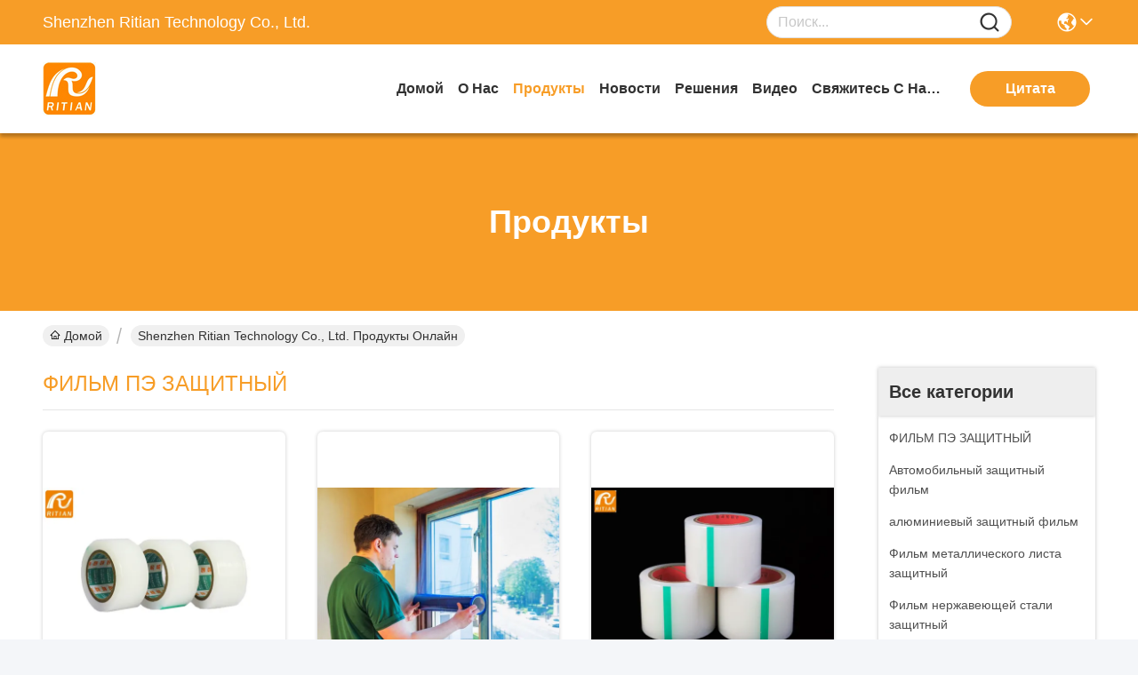

--- FILE ---
content_type: text/html
request_url: https://russian.peprotective-film.com/products.html
body_size: 56364
content:
<!DOCTYPE html>
<html lang="ru">
<head>
	<meta charset="utf-8">
	<meta http-equiv="X-UA-Compatible" content="IE=edge">
	<meta name="viewport" content="width=device-width, initial-scale=1.0">
    <title>алюминиевый защитный фильм фабрика, купить хорошую цену Фильм металлического листа защитный продукты</title>
        <meta name="keywords" content="алюминиевый защитный фильм фабрика, хорошая цена Фильм металлического листа защитный, КИТАЙ алюминиевый защитный фильм фабрика, Фильм металлического листа защитный продукты онлайн" />
            <meta name="description" content="КИТАЙ Качество алюминиевый защитный фильм & Фильм металлического листа защитный поставщик и хорошая цена алюминиевый защитный фильм для продажи онлайн." />
    				<link rel='preload'
					  href=/photo/peprotective-film/sitetpl/style/commonV2.css?ver=1760500189 as='style'><link type='text/css' rel='stylesheet'
					  href=/photo/peprotective-film/sitetpl/style/commonV2.css?ver=1760500189 media='all'><meta property="og:title" content="алюминиевый защитный фильм фабрика, купить хорошую цену Фильм металлического листа защитный продукты" />
<meta property="og:description" content="КИТАЙ Качество алюминиевый защитный фильм & Фильм металлического листа защитный поставщик и хорошая цена алюминиевый защитный фильм для продажи онлайн." />
<meta property="og:site_name" content="Shenzhen Ritian Technology Co., Ltd." />
<meta property="og:url" content="https://russian.peprotective-film.com/products.html" />
<meta property="og:image" content="https://russian.peprotective-film.com/photo/pt209482501-50_micron_pe_protective_film_with_1240mm_200m_roll_and_60_heat_resistance_for_glass_protection.jpg" />
<link rel="canonical" href="https://russian.peprotective-film.com/products.html" />
<link rel="stylesheet" type="text/css" href="/js/guidefirstcommon.css" />
<style type="text/css">
/*<![CDATA[*/
.consent__cookie {position: fixed;top: 0;left: 0;width: 100%;height: 0%;z-index: 100000;}.consent__cookie_bg {position: fixed;top: 0;left: 0;width: 100%;height: 100%;background: #000;opacity: .6;display: none }.consent__cookie_rel {position: fixed;bottom:0;left: 0;width: 100%;background: #fff;display: -webkit-box;display: -ms-flexbox;display: flex;flex-wrap: wrap;padding: 24px 80px;-webkit-box-sizing: border-box;box-sizing: border-box;-webkit-box-pack: justify;-ms-flex-pack: justify;justify-content: space-between;-webkit-transition: all ease-in-out .3s;transition: all ease-in-out .3s }.consent__close {position: absolute;top: 20px;right: 20px;cursor: pointer }.consent__close svg {fill: #777 }.consent__close:hover svg {fill: #000 }.consent__cookie_box {flex: 1;word-break: break-word;}.consent__warm {color: #777;font-size: 16px;margin-bottom: 12px;line-height: 19px }.consent__title {color: #333;font-size: 20px;font-weight: 600;margin-bottom: 12px;line-height: 23px }.consent__itxt {color: #333;font-size: 14px;margin-bottom: 12px;display: -webkit-box;display: -ms-flexbox;display: flex;-webkit-box-align: center;-ms-flex-align: center;align-items: center }.consent__itxt i {display: -webkit-inline-box;display: -ms-inline-flexbox;display: inline-flex;width: 28px;height: 28px;border-radius: 50%;background: #e0f9e9;margin-right: 8px;-webkit-box-align: center;-ms-flex-align: center;align-items: center;-webkit-box-pack: center;-ms-flex-pack: center;justify-content: center }.consent__itxt svg {fill: #3ca860 }.consent__txt {color: #a6a6a6;font-size: 14px;margin-bottom: 8px;line-height: 17px }.consent__btns {display: -webkit-box;display: -ms-flexbox;display: flex;-webkit-box-orient: vertical;-webkit-box-direction: normal;-ms-flex-direction: column;flex-direction: column;-webkit-box-pack: center;-ms-flex-pack: center;justify-content: center;flex-shrink: 0;}.consent__btn {width: 280px;height: 40px;line-height: 40px;text-align: center;background: #3ca860;color: #fff;border-radius: 4px;margin: 8px 0;-webkit-box-sizing: border-box;box-sizing: border-box;cursor: pointer;font-size:14px}.consent__btn:hover {background: #00823b }.consent__btn.empty {color: #3ca860;border: 1px solid #3ca860;background: #fff }.consent__btn.empty:hover {background: #3ca860;color: #fff }.open .consent__cookie_bg {display: block }.open .consent__cookie_rel {bottom: 0 }@media (max-width: 760px) {.consent__btns {width: 100%;align-items: center;}.consent__cookie_rel {padding: 20px 24px }}.consent__cookie.open {display: block;}.consent__cookie {display: none;}
/*]]>*/
</style>
<style type="text/css">
/*<![CDATA[*/
@media only screen and (max-width:640px){.contact_now_dialog .content-wrap .desc{background-image:url(/images/cta_images/bg_s.png) !important}}.contact_now_dialog .content-wrap .content-wrap_header .cta-close{background-image:url(/images/cta_images/sprite.png) !important}.contact_now_dialog .content-wrap .desc{background-image:url(/images/cta_images/bg_l.png) !important}.contact_now_dialog .content-wrap .cta-btn i{background-image:url(/images/cta_images/sprite.png) !important}.contact_now_dialog .content-wrap .head-tip img{content:url(/images/cta_images/cta_contact_now.png) !important}.cusim{background-image:url(/images/imicon/im.svg) !important}.cuswa{background-image:url(/images/imicon/wa.png) !important}.cusall{background-image:url(/images/imicon/allchat.svg) !important}
/*]]>*/
</style>
<script type="text/javascript" src="/js/guidefirstcommon.js"></script>
<script type="text/javascript">
/*<![CDATA[*/
window.isvideotpl = 0;window.detailurl = '';
var colorUrl = '';var isShowGuide = 2;var showGuideColor = 0;var im_appid = 10003;var im_msg="Good day, what product are you looking for?";

var cta_cid = 40204;var use_defaulProductInfo = 0;var cta_pid = 0;var test_company = 0;var webim_domain = '';var company_type = 0;var cta_equipment = 'pc'; var setcookie = 'setwebimCookie(0,0,0)'; var whatsapplink = "https://wa.me/15112649463?text=Hi%2C+Shenzhen+Ritian+Technology+Co.%2C+Ltd.%2C+I%27m+interested+in+your+products."; function insertMeta(){var str = '<meta name="mobile-web-app-capable" content="yes" /><meta name="viewport" content="width=device-width, initial-scale=1.0" />';document.head.insertAdjacentHTML('beforeend',str);} var element = document.querySelector('a.footer_webim_a[href="/webim/webim_tab.html"]');if (element) {element.parentNode.removeChild(element);}

var colorUrl = '';
var aisearch = 0;
var selfUrl = '';
window.playerReportUrl='/vod/view_count/report';
var query_string = ["Products","ListMain"];
var g_tp = '';
var customtplcolor = 99717;
var str_chat = 'общаться';
				var str_call_now = 'Позвони сейчас же.';
var str_chat_now = 'Поговорите сейчас';
var str_contact1 = 'Получите самую лучшую цену';var str_chat_lang='russian';var str_contact2 = 'Получить цену';var str_contact2 = 'Лучшая цена';var str_contact = 'Контакт';
window.predomainsub = "";
/*]]>*/
</script>
</head>
<body>
<img src="/logo.gif" style="display:none" alt="logo"/>
<a style="display: none!important;" title="Shenzhen Ritian Technology Co., Ltd." class="float-inquiry" href="/contactnow.html" onclick='setinquiryCookie("{\"showproduct\":0,\"pid\":0,\"name\":\"\",\"source_url\":\"\",\"picurl\":\"\",\"propertyDetail\":[],\"username\":\"Mr. Leo\",\"viewTime\":\"\\u041f\\u043e\\u0441\\u043b\\u0435\\u0434\\u043d\\u0435\\u0435 \\u0412\\u043e\\u0439\\u0442\\u0438 : 3 \\u0447\\u0430\\u0441\\u043e\\u0432 02 minuts \\u0442\\u043e\\u043c\\u0443 \\u043d\\u0430\\u0437\\u0430\\u0434\",\"subject\":\"\\u041f\\u043e\\u0436\\u0430\\u043b\\u0443\\u0439\\u0441\\u0442\\u0430, \\u0443\\u043a\\u0430\\u0437\\u044b\\u0432\\u0430\\u0439\\u0442\\u0435 \\u043d\\u0430\\u043c\",\"countrycode\":\"\"}");'></a>
<script>
var originProductInfo = '';
var originProductInfo = {"showproduct":1,"pid":"14279598","name":"\u0410\u043d\u0442\u0438- \u0423\u041b\u042c\u0422\u0420\u0410\u0424\u0418\u041e\u041b\u0415\u0422\u041e\u0412\u042b\u0419 \u0440\u0430\u0441\u0442\u0432\u043e\u0440\u0438\u0442\u0435\u043b\u044c \u0437\u0430\u0449\u0438\u0442\u043d\u043e\u0433\u043e \u0444\u0438\u043b\u044c\u043c\u0430 \u043f\u043e\u043b\u0438\u044d\u0442\u0438\u043b\u0435\u043d\u0430 \u043c\u0435\u0442\u0430\u043b\u043b\u0438\u0447\u0435\u0441\u043a\u043e\u0433\u043e \u043b\u0438\u0441\u0442\u0430 \u043e\u0441\u043d\u043e\u0432\u0430\u043b \u043f\u0440\u0438\u043b\u0438\u043f\u0430\u0442\u0435\u043b\u044c","source_url":"\/sale-14279598-anti-uv-sheet-metal-polyethylene-protective-film-solvent-based-adhesive.html","picurl":"\/photo\/pd25792092-anti_uv_sheet_metal_polyethylene_protective_film_solvent_based_adhesive.jpg","propertyDetail":[["\u041d\u0430\u0437\u0432\u0430\u043d\u0438\u0435 \u043f\u0440\u043e\u0434\u0443\u043a\u0442\u0430","\u0424\u0438\u043b\u044c\u043c \u0437\u0435\u0440\u043a\u0430\u043b\u0430 \u0437\u0430\u0449\u0438\u0442\u043d\u044b\u0439"],["\u0426\u0432\u0435\u0442","\u0413\u043e\u043b\u0443\u0431\u043e\u0439, \u044f\u0441\u043d\u044b\u0439"],["\u0422\u043e\u043b\u0449\u0438\u043d\u0430","60 \u043c\u0438\u043a\u0440\u043e\u043d\u043e\u0432\/0,06 mm"],["\u0421\u043b\u0438\u043f\u0447\u0438\u0432\u044b\u0439 \u0442\u0438\u043f","\u041e\u0441\u043d\u043e\u0432\u0430\u043d\u043d\u044b\u0439 \u0440\u0430\u0441\u0442\u0432\u043e\u0440\u0438\u0442\u0435\u043b\u044c"]],"company_name":null,"picurl_c":"\/photo\/pc25792092-anti_uv_sheet_metal_polyethylene_protective_film_solvent_based_adhesive.jpg","price":"To Be Negotiated","username":"Ritian","viewTime":"\u041f\u043e\u0441\u043b\u0435\u0434\u043d\u0435\u0435 \u0412\u043e\u0439\u0442\u0438 : 6 \u0447\u0430\u0441\u043e\u0432 02 minuts \u0442\u043e\u043c\u0443 \u043d\u0430\u0437\u0430\u0434","subject":"\u042f \u0437\u0430\u0438\u043d\u0442\u0435\u0440\u0435\u0441\u043e\u0432\u0430\u043d \u0432 \u0432\u0430\u0448\u0435\u043c \u0410\u043d\u0442\u0438- \u0423\u041b\u042c\u0422\u0420\u0410\u0424\u0418\u041e\u041b\u0415\u0422\u041e\u0412\u042b\u0419 \u0440\u0430\u0441\u0442\u0432\u043e\u0440\u0438\u0442\u0435\u043b\u044c \u0437\u0430\u0449\u0438\u0442\u043d\u043e\u0433\u043e \u0444\u0438\u043b\u044c\u043c\u0430 \u043f\u043e\u043b\u0438\u044d\u0442\u0438\u043b\u0435\u043d\u0430 \u043c\u0435\u0442\u0430\u043b\u043b\u0438\u0447\u0435\u0441\u043a\u043e\u0433\u043e \u043b\u0438\u0441\u0442\u0430 \u043e\u0441\u043d\u043e\u0432\u0430\u043b \u043f\u0440\u0438\u043b\u0438\u043f\u0430\u0442\u0435\u043b\u044c","countrycode":""};
var save_url = "/contactsave.html";
var update_url = "/updateinquiry.html";
var productInfo = {};
var defaulProductInfo = {};
var myDate = new Date();
var curDate = myDate.getFullYear()+'-'+(parseInt(myDate.getMonth())+1)+'-'+myDate.getDate();
var message = '';
var default_pop = 1;
var leaveMessageDialog = document.getElementsByClassName('leave-message-dialog')[0]; // 获取弹层
var _$$ = function (dom) {
    return document.querySelectorAll(dom);
};
resInfo = originProductInfo;
resInfo['name'] = resInfo['name'] || '';
defaulProductInfo.pid = resInfo['pid'];
defaulProductInfo.productName = resInfo['name'] ?? '';
defaulProductInfo.productInfo = resInfo['propertyDetail'];
defaulProductInfo.productImg = resInfo['picurl_c'];
defaulProductInfo.subject = resInfo['subject'] ?? '';
defaulProductInfo.productImgAlt = resInfo['name'] ?? '';
var inquirypopup_tmp = 1;
var message = 'Дорогой,'+'\r\n'+"Мне интересно"+' '+trim(resInfo['name'])+", не могли бы вы прислать мне более подробную информацию, такую ​​как тип, размер, MOQ, материал и т. д."+'\r\n'+"Спасибо!"+'\r\n'+"Жду твоего ответа.";
var message_1 = 'Дорогой,'+'\r\n'+"Мне интересно"+' '+trim(resInfo['name'])+", не могли бы вы прислать мне более подробную информацию, такую ​​как тип, размер, MOQ, материал и т. д."+'\r\n'+"Спасибо!"+'\r\n'+"Жду твоего ответа.";
var message_2 = 'Здравствуйте,'+'\r\n'+"я ищу"+' '+trim(resInfo['name'])+", пришлите мне цену, спецификацию и изображение."+'\r\n'+"Будем очень признательны за ваш быстрый ответ."+'\r\n'+"Не стесняйтесь обращаться ко мне за дополнительной информацией."+'\r\n'+"Большое спасибо.";
var message_3 = 'Здравствуйте,'+'\r\n'+trim(resInfo['name'])+' '+"соответствует моим ожиданиям."+'\r\n'+"Пожалуйста, дайте мне лучшую цену и другую информацию о продукте."+'\r\n'+"Не стесняйтесь обращаться ко мне через мою почту."+'\r\n'+"Большое спасибо.";

var message_4 = 'Дорогой,'+'\r\n'+"Какая цена FOB на вашем"+' '+trim(resInfo['name'])+'?'+'\r\n'+"Какое ближайшее имя порта?"+'\r\n'+"Пожалуйста, ответьте мне как можно скорее, было бы лучше поделиться дополнительной информацией."+'\r\n'+"С уважением!";
var message_5 = 'Всем привет,'+'\r\n'+"Мне очень интересно ваше"+' '+trim(resInfo['name'])+'.'+'\r\n'+"Пожалуйста, пришлите мне информацию о вашем продукте."+'\r\n'+"Жду вашего быстрого ответа."+'\r\n'+"Не стесняйтесь обращаться ко мне по почте."+'\r\n'+"С уважением!";

var message_6 = 'Дорогой,'+'\r\n'+"Пожалуйста, предоставьте нам информацию о вашем"+' '+trim(resInfo['name'])+", такие как тип, размер, материал и, конечно же, лучшая цена."+'\r\n'+"Жду вашего быстрого ответа."+'\r\n'+"Вы!";
var message_7 = 'Дорогой,'+'\r\n'+"Вы можете поставить"+' '+trim(resInfo['name'])+" для нас?"+'\r\n'+"Сначала нам нужен прайс-лист и некоторые сведения о продукте."+'\r\n'+"Надеюсь получить ответ в ближайшее время и надеюсь на сотрудничество."+'\r\n'+"Большое спасибо.";
var message_8 = 'Здравствуй,'+'\r\n'+"я ищу"+' '+trim(resInfo['name'])+", пожалуйста, дайте мне более подробную информацию о продукте."+'\r\n'+"Я с нетерпением жду вашего ответа."+'\r\n'+"Вы!";
var message_9 = 'Здравствуйте,'+'\r\n'+"Твой"+' '+trim(resInfo['name'])+" очень хорошо отвечает моим требованиям."+'\r\n'+"Пожалуйста, пришлите мне цену, спецификацию, аналогичная модель будет в порядке."+'\r\n'+"Не стесняйтесь общаться со мной."+'\r\n'+"Спасибо!";
var message_10 = 'Дорогой,'+'\r\n'+"Я хочу узнать больше о деталях и цитате"+' '+trim(resInfo['name'])+'.'+'\r\n'+"Не стесняйтесь обратиться ко мне."+'\r\n'+"С уважением!";

var r = getRandom(1,10);

defaulProductInfo.message = eval("message_"+r);
    defaulProductInfo.message = eval("message_"+r);
        var mytAjax = {

    post: function(url, data, fn) {
        var xhr = new XMLHttpRequest();
        xhr.open("POST", url, true);
        xhr.setRequestHeader("Content-Type", "application/x-www-form-urlencoded;charset=UTF-8");
        xhr.setRequestHeader("X-Requested-With", "XMLHttpRequest");
        xhr.setRequestHeader('Content-Type','text/plain;charset=UTF-8');
        xhr.onreadystatechange = function() {
            if(xhr.readyState == 4 && (xhr.status == 200 || xhr.status == 304)) {
                fn.call(this, xhr.responseText);
            }
        };
        xhr.send(data);
    },

    postform: function(url, data, fn) {
        var xhr = new XMLHttpRequest();
        xhr.open("POST", url, true);
        xhr.setRequestHeader("X-Requested-With", "XMLHttpRequest");
        xhr.onreadystatechange = function() {
            if(xhr.readyState == 4 && (xhr.status == 200 || xhr.status == 304)) {
                fn.call(this, xhr.responseText);
            }
        };
        xhr.send(data);
    }
};
/*window.onload = function(){
    leaveMessageDialog = document.getElementsByClassName('leave-message-dialog')[0];
    if (window.localStorage.recordDialogStatus=='undefined' || (window.localStorage.recordDialogStatus!='undefined' && window.localStorage.recordDialogStatus != curDate)) {
        setTimeout(function(){
            if(parseInt(inquirypopup_tmp%10) == 1){
                creatDialog(defaulProductInfo, 1);
            }
        }, 6000);
    }
};*/
function trim(str)
{
    str = str.replace(/(^\s*)/g,"");
    return str.replace(/(\s*$)/g,"");
};
function getRandom(m,n){
    var num = Math.floor(Math.random()*(m - n) + n);
    return num;
};
function strBtn(param) {

    var starattextarea = document.getElementById("textareamessage").value.length;
    var email = document.getElementById("startEmail").value;

    var default_tip = document.querySelectorAll(".watermark_container").length;
    if (20 < starattextarea && starattextarea < 3000) {
        if(default_tip>0){
            document.getElementById("textareamessage1").parentNode.parentNode.nextElementSibling.style.display = "none";
        }else{
            document.getElementById("textareamessage1").parentNode.nextElementSibling.style.display = "none";
        }

    } else {
        if(default_tip>0){
            document.getElementById("textareamessage1").parentNode.parentNode.nextElementSibling.style.display = "block";
        }else{
            document.getElementById("textareamessage1").parentNode.nextElementSibling.style.display = "block";
        }

        return;
    }

    // var re = /^([a-zA-Z0-9_-])+@([a-zA-Z0-9_-])+\.([a-zA-Z0-9_-])+/i;/*邮箱不区分大小写*/
    var re = /^[a-zA-Z0-9][\w-]*(\.?[\w-]+)*@[a-zA-Z0-9-]+(\.[a-zA-Z0-9]+)+$/i;
    if (!re.test(email)) {
        document.getElementById("startEmail").nextElementSibling.style.display = "block";
        return;
    } else {
        document.getElementById("startEmail").nextElementSibling.style.display = "none";
    }

    var subject = document.getElementById("pop_subject").value;
    var pid = document.getElementById("pop_pid").value;
    var message = document.getElementById("textareamessage").value;
    var sender_email = document.getElementById("startEmail").value;
    var tel = '';
    if (document.getElementById("tel0") != undefined && document.getElementById("tel0") != '')
        tel = document.getElementById("tel0").value;
    var form_serialize = '&tel='+tel;

    form_serialize = form_serialize.replace(/\+/g, "%2B");
    mytAjax.post(save_url,"pid="+pid+"&subject="+subject+"&email="+sender_email+"&message="+(message)+form_serialize,function(res){
        var mes = JSON.parse(res);
        if(mes.status == 200){
            var iid = mes.iid;
            document.getElementById("pop_iid").value = iid;
            document.getElementById("pop_uuid").value = mes.uuid;

            if(typeof gtag_report_conversion === "function"){
                gtag_report_conversion();//执行统计js代码
            }
            if(typeof fbq === "function"){
                fbq('track','Purchase');//执行统计js代码
            }
        }
    });
    for (var index = 0; index < document.querySelectorAll(".dialog-content-pql").length; index++) {
        document.querySelectorAll(".dialog-content-pql")[index].style.display = "none";
    };
    $('#idphonepql').val(tel);
    document.getElementById("dialog-content-pql-id").style.display = "block";
    ;
};
function twoBtnOk(param) {

    var selectgender = document.getElementById("Mr").innerHTML;
    var iid = document.getElementById("pop_iid").value;
    var sendername = document.getElementById("idnamepql").value;
    var senderphone = document.getElementById("idphonepql").value;
    var sendercname = document.getElementById("idcompanypql").value;
    var uuid = document.getElementById("pop_uuid").value;
    var gender = 2;
    if(selectgender == 'Mr.') gender = 0;
    if(selectgender == 'Mrs.') gender = 1;
    var pid = document.getElementById("pop_pid").value;
    var form_serialize = '';

        form_serialize = form_serialize.replace(/\+/g, "%2B");

    mytAjax.post(update_url,"iid="+iid+"&gender="+gender+"&uuid="+uuid+"&name="+(sendername)+"&tel="+(senderphone)+"&company="+(sendercname)+form_serialize,function(res){});

    for (var index = 0; index < document.querySelectorAll(".dialog-content-pql").length; index++) {
        document.querySelectorAll(".dialog-content-pql")[index].style.display = "none";
    };
    document.getElementById("dialog-content-pql-ok").style.display = "block";

};
function toCheckMust(name) {
    $('#'+name+'error').hide();
}
function handClidk(param) {
    var starattextarea = document.getElementById("textareamessage1").value.length;
    var email = document.getElementById("startEmail1").value;
    var default_tip = document.querySelectorAll(".watermark_container").length;
    if (20 < starattextarea && starattextarea < 3000) {
        if(default_tip>0){
            document.getElementById("textareamessage1").parentNode.parentNode.nextElementSibling.style.display = "none";
        }else{
            document.getElementById("textareamessage1").parentNode.nextElementSibling.style.display = "none";
        }

    } else {
        if(default_tip>0){
            document.getElementById("textareamessage1").parentNode.parentNode.nextElementSibling.style.display = "block";
        }else{
            document.getElementById("textareamessage1").parentNode.nextElementSibling.style.display = "block";
        }

        return;
    }

    // var re = /^([a-zA-Z0-9_-])+@([a-zA-Z0-9_-])+\.([a-zA-Z0-9_-])+/i;
    var re = /^[a-zA-Z0-9][\w-]*(\.?[\w-]+)*@[a-zA-Z0-9-]+(\.[a-zA-Z0-9]+)+$/i;
    if (!re.test(email)) {
        document.getElementById("startEmail1").nextElementSibling.style.display = "block";
        return;
    } else {
        document.getElementById("startEmail1").nextElementSibling.style.display = "none";
    }

    var subject = document.getElementById("pop_subject").value;
    var pid = document.getElementById("pop_pid").value;
    var message = document.getElementById("textareamessage1").value;
    var sender_email = document.getElementById("startEmail1").value;
    var form_serialize = tel = '';
    if (document.getElementById("tel1") != undefined && document.getElementById("tel1") != '')
        tel = document.getElementById("tel1").value;
        mytAjax.post(save_url,"email="+sender_email+"&tel="+tel+"&pid="+pid+"&message="+message+"&subject="+subject+form_serialize,function(res){

        var mes = JSON.parse(res);
        if(mes.status == 200){
            var iid = mes.iid;
            document.getElementById("pop_iid").value = iid;
            document.getElementById("pop_uuid").value = mes.uuid;
            if(typeof gtag_report_conversion === "function"){
                gtag_report_conversion();//执行统计js代码
            }
        }

    });
    for (var index = 0; index < document.querySelectorAll(".dialog-content-pql").length; index++) {
        document.querySelectorAll(".dialog-content-pql")[index].style.display = "none";
    };
    $('#idphonepql').val(tel);
    document.getElementById("dialog-content-pql-id").style.display = "block";

};
window.addEventListener('load', function () {
    $('.checkbox-wrap label').each(function(){
        if($(this).find('input').prop('checked')){
            $(this).addClass('on')
        }else {
            $(this).removeClass('on')
        }
    })
    $(document).on('click', '.checkbox-wrap label' , function(ev){
        if (ev.target.tagName.toUpperCase() != 'INPUT') {
            $(this).toggleClass('on')
        }
    })
})

function hand_video(pdata) {
    data = JSON.parse(pdata);
    productInfo.productName = data.productName;
    productInfo.productInfo = data.productInfo;
    productInfo.productImg = data.productImg;
    productInfo.subject = data.subject;

    var message = 'Дорогой,'+'\r\n'+"Мне интересно"+' '+trim(data.productName)+", не могли бы вы прислать мне более подробную информацию, такую ​​как тип, размер, количество, материал и т. д."+'\r\n'+"Спасибо!"+'\r\n'+"Жду твоего ответа.";

    var message = 'Дорогой,'+'\r\n'+"Мне интересно"+' '+trim(data.productName)+", не могли бы вы прислать мне более подробную информацию, такую ​​как тип, размер, MOQ, материал и т. д."+'\r\n'+"Спасибо!"+'\r\n'+"Жду твоего ответа.";
    var message_1 = 'Дорогой,'+'\r\n'+"Мне интересно"+' '+trim(data.productName)+", не могли бы вы прислать мне более подробную информацию, такую ​​как тип, размер, MOQ, материал и т. д."+'\r\n'+"Спасибо!"+'\r\n'+"Жду твоего ответа.";
    var message_2 = 'Здравствуйте,'+'\r\n'+"я ищу"+' '+trim(data.productName)+", пришлите мне цену, спецификацию и изображение."+'\r\n'+"Будем очень признательны за ваш быстрый ответ."+'\r\n'+"Не стесняйтесь обращаться ко мне за дополнительной информацией."+'\r\n'+"Большое спасибо.";
    var message_3 = 'Здравствуйте,'+'\r\n'+trim(data.productName)+' '+"соответствует моим ожиданиям."+'\r\n'+"Пожалуйста, дайте мне лучшую цену и другую информацию о продукте."+'\r\n'+"Не стесняйтесь обращаться ко мне через мою почту."+'\r\n'+"Большое спасибо.";

    var message_4 = 'Дорогой,'+'\r\n'+"Какая цена FOB на вашем"+' '+trim(data.productName)+'?'+'\r\n'+"Какое ближайшее имя порта?"+'\r\n'+"Пожалуйста, ответьте мне как можно скорее, было бы лучше поделиться дополнительной информацией."+'\r\n'+"С уважением!";
    var message_5 = 'Всем привет,'+'\r\n'+"Мне очень интересно ваше"+' '+trim(data.productName)+'.'+'\r\n'+"Пожалуйста, пришлите мне информацию о вашем продукте."+'\r\n'+"Жду вашего быстрого ответа."+'\r\n'+"Не стесняйтесь обращаться ко мне по почте."+'\r\n'+"С уважением!";

    var message_6 = 'Дорогой,'+'\r\n'+"Пожалуйста, предоставьте нам информацию о вашем"+' '+trim(data.productName)+", такие как тип, размер, материал и, конечно же, лучшая цена."+'\r\n'+"Жду вашего быстрого ответа."+'\r\n'+"Вы!";
    var message_7 = 'Дорогой,'+'\r\n'+"Вы можете поставить"+' '+trim(data.productName)+" для нас?"+'\r\n'+"Сначала нам нужен прайс-лист и некоторые сведения о продукте."+'\r\n'+"Надеюсь получить ответ в ближайшее время и надеюсь на сотрудничество."+'\r\n'+"Большое спасибо.";
    var message_8 = 'Здравствуй,'+'\r\n'+"я ищу"+' '+trim(data.productName)+", пожалуйста, дайте мне более подробную информацию о продукте."+'\r\n'+"Я с нетерпением жду вашего ответа."+'\r\n'+"Вы!";
    var message_9 = 'Здравствуйте,'+'\r\n'+"Твой"+' '+trim(data.productName)+" очень хорошо отвечает моим требованиям."+'\r\n'+"Пожалуйста, пришлите мне цену, спецификацию, аналогичная модель будет в порядке."+'\r\n'+"Не стесняйтесь общаться со мной."+'\r\n'+"Спасибо!";
    var message_10 = 'Дорогой,'+'\r\n'+"Я хочу узнать больше о деталях и цитате"+' '+trim(data.productName)+'.'+'\r\n'+"Не стесняйтесь обратиться ко мне."+'\r\n'+"С уважением!";

    var r = getRandom(1,10);

    productInfo.message = eval("message_"+r);
            if(parseInt(inquirypopup_tmp/10) == 1){
        productInfo.message = "";
    }
    productInfo.pid = data.pid;
    creatDialog(productInfo, 2);
};

function handDialog(pdata) {
    data = JSON.parse(pdata);
    productInfo.productName = data.productName;
    productInfo.productInfo = data.productInfo;
    productInfo.productImg = data.productImg;
    productInfo.subject = data.subject;

    var message = 'Дорогой,'+'\r\n'+"Мне интересно"+' '+trim(data.productName)+", не могли бы вы прислать мне более подробную информацию, такую ​​как тип, размер, количество, материал и т. д."+'\r\n'+"Спасибо!"+'\r\n'+"Жду твоего ответа.";

    var message = 'Дорогой,'+'\r\n'+"Мне интересно"+' '+trim(data.productName)+", не могли бы вы прислать мне более подробную информацию, такую ​​как тип, размер, MOQ, материал и т. д."+'\r\n'+"Спасибо!"+'\r\n'+"Жду твоего ответа.";
    var message_1 = 'Дорогой,'+'\r\n'+"Мне интересно"+' '+trim(data.productName)+", не могли бы вы прислать мне более подробную информацию, такую ​​как тип, размер, MOQ, материал и т. д."+'\r\n'+"Спасибо!"+'\r\n'+"Жду твоего ответа.";
    var message_2 = 'Здравствуйте,'+'\r\n'+"я ищу"+' '+trim(data.productName)+", пришлите мне цену, спецификацию и изображение."+'\r\n'+"Будем очень признательны за ваш быстрый ответ."+'\r\n'+"Не стесняйтесь обращаться ко мне за дополнительной информацией."+'\r\n'+"Большое спасибо.";
    var message_3 = 'Здравствуйте,'+'\r\n'+trim(data.productName)+' '+"соответствует моим ожиданиям."+'\r\n'+"Пожалуйста, дайте мне лучшую цену и другую информацию о продукте."+'\r\n'+"Не стесняйтесь обращаться ко мне через мою почту."+'\r\n'+"Большое спасибо.";

    var message_4 = 'Дорогой,'+'\r\n'+"Какая цена FOB на вашем"+' '+trim(data.productName)+'?'+'\r\n'+"Какое ближайшее имя порта?"+'\r\n'+"Пожалуйста, ответьте мне как можно скорее, было бы лучше поделиться дополнительной информацией."+'\r\n'+"С уважением!";
    var message_5 = 'Всем привет,'+'\r\n'+"Мне очень интересно ваше"+' '+trim(data.productName)+'.'+'\r\n'+"Пожалуйста, пришлите мне информацию о вашем продукте."+'\r\n'+"Жду вашего быстрого ответа."+'\r\n'+"Не стесняйтесь обращаться ко мне по почте."+'\r\n'+"С уважением!";

    var message_6 = 'Дорогой,'+'\r\n'+"Пожалуйста, предоставьте нам информацию о вашем"+' '+trim(data.productName)+", такие как тип, размер, материал и, конечно же, лучшая цена."+'\r\n'+"Жду вашего быстрого ответа."+'\r\n'+"Вы!";
    var message_7 = 'Дорогой,'+'\r\n'+"Вы можете поставить"+' '+trim(data.productName)+" для нас?"+'\r\n'+"Сначала нам нужен прайс-лист и некоторые сведения о продукте."+'\r\n'+"Надеюсь получить ответ в ближайшее время и надеюсь на сотрудничество."+'\r\n'+"Большое спасибо.";
    var message_8 = 'Здравствуй,'+'\r\n'+"я ищу"+' '+trim(data.productName)+", пожалуйста, дайте мне более подробную информацию о продукте."+'\r\n'+"Я с нетерпением жду вашего ответа."+'\r\n'+"Вы!";
    var message_9 = 'Здравствуйте,'+'\r\n'+"Твой"+' '+trim(data.productName)+" очень хорошо отвечает моим требованиям."+'\r\n'+"Пожалуйста, пришлите мне цену, спецификацию, аналогичная модель будет в порядке."+'\r\n'+"Не стесняйтесь общаться со мной."+'\r\n'+"Спасибо!";
    var message_10 = 'Дорогой,'+'\r\n'+"Я хочу узнать больше о деталях и цитате"+' '+trim(data.productName)+'.'+'\r\n'+"Не стесняйтесь обратиться ко мне."+'\r\n'+"С уважением!";

    var r = getRandom(1,10);
    productInfo.message = eval("message_"+r);
            if(parseInt(inquirypopup_tmp/10) == 1){
        productInfo.message = "";
    }
    productInfo.pid = data.pid;
    creatDialog(productInfo, 2);
};

function closepql(param) {

    leaveMessageDialog.style.display = 'none';
};

function closepql2(param) {

    for (var index = 0; index < document.querySelectorAll(".dialog-content-pql").length; index++) {
        document.querySelectorAll(".dialog-content-pql")[index].style.display = "none";
    };
    document.getElementById("dialog-content-pql-ok").style.display = "block";
};

function decodeHtmlEntities(str) {
    var tempElement = document.createElement('div');
    tempElement.innerHTML = str;
    return tempElement.textContent || tempElement.innerText || '';
}

function initProduct(productInfo,type){

    productInfo.productName = decodeHtmlEntities(productInfo.productName);
    productInfo.message = decodeHtmlEntities(productInfo.message);

    leaveMessageDialog = document.getElementsByClassName('leave-message-dialog')[0];
    leaveMessageDialog.style.display = "block";
    if(type == 3){
        var popinquiryemail = document.getElementById("popinquiryemail").value;
        _$$("#startEmail1")[0].value = popinquiryemail;
    }else{
        _$$("#startEmail1")[0].value = "";
    }
    _$$("#startEmail")[0].value = "";
    _$$("#idnamepql")[0].value = "";
    _$$("#idphonepql")[0].value = "";
    _$$("#idcompanypql")[0].value = "";

    _$$("#pop_pid")[0].value = productInfo.pid;
    _$$("#pop_subject")[0].value = productInfo.subject;
    
    if(parseInt(inquirypopup_tmp/10) == 1){
        productInfo.message = "";
    }

    _$$("#textareamessage1")[0].value = productInfo.message;
    _$$("#textareamessage")[0].value = productInfo.message;

    _$$("#dialog-content-pql-id .titlep")[0].innerHTML = productInfo.productName;
    _$$("#dialog-content-pql-id img")[0].setAttribute("src", productInfo.productImg);
    _$$("#dialog-content-pql-id img")[0].setAttribute("alt", productInfo.productImgAlt);

    _$$("#dialog-content-pql-id-hand img")[0].setAttribute("src", productInfo.productImg);
    _$$("#dialog-content-pql-id-hand img")[0].setAttribute("alt", productInfo.productImgAlt);
    _$$("#dialog-content-pql-id-hand .titlep")[0].innerHTML = productInfo.productName;

    if (productInfo.productInfo.length > 0) {
        var ul2, ul;
        ul = document.createElement("ul");
        for (var index = 0; index < productInfo.productInfo.length; index++) {
            var el = productInfo.productInfo[index];
            var li = document.createElement("li");
            var span1 = document.createElement("span");
            span1.innerHTML = el[0] + ":";
            var span2 = document.createElement("span");
            span2.innerHTML = el[1];
            li.appendChild(span1);
            li.appendChild(span2);
            ul.appendChild(li);

        }
        ul2 = ul.cloneNode(true);
        if (type === 1) {
            _$$("#dialog-content-pql-id .left")[0].replaceChild(ul, _$$("#dialog-content-pql-id .left ul")[0]);
        } else {
            _$$("#dialog-content-pql-id-hand .left")[0].replaceChild(ul2, _$$("#dialog-content-pql-id-hand .left ul")[0]);
            _$$("#dialog-content-pql-id .left")[0].replaceChild(ul, _$$("#dialog-content-pql-id .left ul")[0]);
        }
    };
    for (var index = 0; index < _$$("#dialog-content-pql-id .right ul li").length; index++) {
        _$$("#dialog-content-pql-id .right ul li")[index].addEventListener("click", function (params) {
            _$$("#dialog-content-pql-id .right #Mr")[0].innerHTML = this.innerHTML
        }, false)

    };

};
function closeInquiryCreateDialog() {
    document.getElementById("xuanpan_dialog_box_pql").style.display = "none";
};
function showInquiryCreateDialog() {
    document.getElementById("xuanpan_dialog_box_pql").style.display = "block";
};
function submitPopInquiry(){
    var message = document.getElementById("inquiry_message").value;
    var email = document.getElementById("inquiry_email").value;
    var subject = defaulProductInfo.subject;
    var pid = defaulProductInfo.pid;
    if (email === undefined) {
        showInquiryCreateDialog();
        document.getElementById("inquiry_email").style.border = "1px solid red";
        return false;
    };
    if (message === undefined) {
        showInquiryCreateDialog();
        document.getElementById("inquiry_message").style.border = "1px solid red";
        return false;
    };
    if (email.search(/^\w+((-\w+)|(\.\w+))*\@[A-Za-z0-9]+((\.|-)[A-Za-z0-9]+)*\.[A-Za-z0-9]+$/) == -1) {
        document.getElementById("inquiry_email").style.border= "1px solid red";
        showInquiryCreateDialog();
        return false;
    } else {
        document.getElementById("inquiry_email").style.border= "";
    };
    if (message.length < 20 || message.length >3000) {
        showInquiryCreateDialog();
        document.getElementById("inquiry_message").style.border = "1px solid red";
        return false;
    } else {
        document.getElementById("inquiry_message").style.border = "";
    };
    var tel = '';
    if (document.getElementById("tel") != undefined && document.getElementById("tel") != '')
        tel = document.getElementById("tel").value;

    mytAjax.post(save_url,"pid="+pid+"&subject="+subject+"&email="+email+"&message="+(message)+'&tel='+tel,function(res){
        var mes = JSON.parse(res);
        if(mes.status == 200){
            var iid = mes.iid;
            document.getElementById("pop_iid").value = iid;
            document.getElementById("pop_uuid").value = mes.uuid;

        }
    });
    initProduct(defaulProductInfo);
    for (var index = 0; index < document.querySelectorAll(".dialog-content-pql").length; index++) {
        document.querySelectorAll(".dialog-content-pql")[index].style.display = "none";
    };
    $('#idphonepql').val(tel);
    document.getElementById("dialog-content-pql-id").style.display = "block";

};

//带附件上传
function submitPopInquiryfile(email_id,message_id,check_sort,name_id,phone_id,company_id,attachments){

    if(typeof(check_sort) == 'undefined'){
        check_sort = 0;
    }
    var message = document.getElementById(message_id).value;
    var email = document.getElementById(email_id).value;
    var attachments = document.getElementById(attachments).value;
    if(typeof(name_id) !== 'undefined' && name_id != ""){
        var name  = document.getElementById(name_id).value;
    }
    if(typeof(phone_id) !== 'undefined' && phone_id != ""){
        var phone = document.getElementById(phone_id).value;
    }
    if(typeof(company_id) !== 'undefined' && company_id != ""){
        var company = document.getElementById(company_id).value;
    }
    var subject = defaulProductInfo.subject;
    var pid = defaulProductInfo.pid;

    if(check_sort == 0){
        if (email === undefined) {
            showInquiryCreateDialog();
            document.getElementById(email_id).style.border = "1px solid red";
            return false;
        };
        if (message === undefined) {
            showInquiryCreateDialog();
            document.getElementById(message_id).style.border = "1px solid red";
            return false;
        };

        if (email.search(/^\w+((-\w+)|(\.\w+))*\@[A-Za-z0-9]+((\.|-)[A-Za-z0-9]+)*\.[A-Za-z0-9]+$/) == -1) {
            document.getElementById(email_id).style.border= "1px solid red";
            showInquiryCreateDialog();
            return false;
        } else {
            document.getElementById(email_id).style.border= "";
        };
        if (message.length < 20 || message.length >3000) {
            showInquiryCreateDialog();
            document.getElementById(message_id).style.border = "1px solid red";
            return false;
        } else {
            document.getElementById(message_id).style.border = "";
        };
    }else{

        if (message === undefined) {
            showInquiryCreateDialog();
            document.getElementById(message_id).style.border = "1px solid red";
            return false;
        };

        if (email === undefined) {
            showInquiryCreateDialog();
            document.getElementById(email_id).style.border = "1px solid red";
            return false;
        };

        if (message.length < 20 || message.length >3000) {
            showInquiryCreateDialog();
            document.getElementById(message_id).style.border = "1px solid red";
            return false;
        } else {
            document.getElementById(message_id).style.border = "";
        };

        if (email.search(/^\w+((-\w+)|(\.\w+))*\@[A-Za-z0-9]+((\.|-)[A-Za-z0-9]+)*\.[A-Za-z0-9]+$/) == -1) {
            document.getElementById(email_id).style.border= "1px solid red";
            showInquiryCreateDialog();
            return false;
        } else {
            document.getElementById(email_id).style.border= "";
        };

    };

    mytAjax.post(save_url,"pid="+pid+"&subject="+subject+"&email="+email+"&message="+message+"&company="+company+"&attachments="+attachments,function(res){
        var mes = JSON.parse(res);
        if(mes.status == 200){
            var iid = mes.iid;
            document.getElementById("pop_iid").value = iid;
            document.getElementById("pop_uuid").value = mes.uuid;

            if(typeof gtag_report_conversion === "function"){
                gtag_report_conversion();//执行统计js代码
            }
            if(typeof fbq === "function"){
                fbq('track','Purchase');//执行统计js代码
            }
        }
    });
    initProduct(defaulProductInfo);

    if(name !== undefined && name != ""){
        _$$("#idnamepql")[0].value = name;
    }

    if(phone !== undefined && phone != ""){
        _$$("#idphonepql")[0].value = phone;
    }

    if(company !== undefined && company != ""){
        _$$("#idcompanypql")[0].value = company;
    }

    for (var index = 0; index < document.querySelectorAll(".dialog-content-pql").length; index++) {
        document.querySelectorAll(".dialog-content-pql")[index].style.display = "none";
    };
    document.getElementById("dialog-content-pql-id").style.display = "block";

};
function submitPopInquiryByParam(email_id,message_id,check_sort,name_id,phone_id,company_id){

    if(typeof(check_sort) == 'undefined'){
        check_sort = 0;
    }

    var senderphone = '';
    var message = document.getElementById(message_id).value;
    var email = document.getElementById(email_id).value;
    if(typeof(name_id) !== 'undefined' && name_id != ""){
        var name  = document.getElementById(name_id).value;
    }
    if(typeof(phone_id) !== 'undefined' && phone_id != ""){
        var phone = document.getElementById(phone_id).value;
        senderphone = phone;
    }
    if(typeof(company_id) !== 'undefined' && company_id != ""){
        var company = document.getElementById(company_id).value;
    }
    var subject = defaulProductInfo.subject;
    var pid = defaulProductInfo.pid;

    if(check_sort == 0){
        if (email === undefined) {
            showInquiryCreateDialog();
            document.getElementById(email_id).style.border = "1px solid red";
            return false;
        };
        if (message === undefined) {
            showInquiryCreateDialog();
            document.getElementById(message_id).style.border = "1px solid red";
            return false;
        };

        if (email.search(/^\w+((-\w+)|(\.\w+))*\@[A-Za-z0-9]+((\.|-)[A-Za-z0-9]+)*\.[A-Za-z0-9]+$/) == -1) {
            document.getElementById(email_id).style.border= "1px solid red";
            showInquiryCreateDialog();
            return false;
        } else {
            document.getElementById(email_id).style.border= "";
        };
        if (message.length < 20 || message.length >3000) {
            showInquiryCreateDialog();
            document.getElementById(message_id).style.border = "1px solid red";
            return false;
        } else {
            document.getElementById(message_id).style.border = "";
        };
    }else{

        if (message === undefined) {
            showInquiryCreateDialog();
            document.getElementById(message_id).style.border = "1px solid red";
            return false;
        };

        if (email === undefined) {
            showInquiryCreateDialog();
            document.getElementById(email_id).style.border = "1px solid red";
            return false;
        };

        if (message.length < 20 || message.length >3000) {
            showInquiryCreateDialog();
            document.getElementById(message_id).style.border = "1px solid red";
            return false;
        } else {
            document.getElementById(message_id).style.border = "";
        };

        if (email.search(/^\w+((-\w+)|(\.\w+))*\@[A-Za-z0-9]+((\.|-)[A-Za-z0-9]+)*\.[A-Za-z0-9]+$/) == -1) {
            document.getElementById(email_id).style.border= "1px solid red";
            showInquiryCreateDialog();
            return false;
        } else {
            document.getElementById(email_id).style.border= "";
        };

    };

    var productsku = "";
    if($("#product_sku").length > 0){
        productsku = $("#product_sku").html();
    }

    mytAjax.post(save_url,"tel="+senderphone+"&pid="+pid+"&subject="+subject+"&email="+email+"&message="+message+"&messagesku="+encodeURI(productsku),function(res){
        var mes = JSON.parse(res);
        if(mes.status == 200){
            var iid = mes.iid;
            document.getElementById("pop_iid").value = iid;
            document.getElementById("pop_uuid").value = mes.uuid;

            if(typeof gtag_report_conversion === "function"){
                gtag_report_conversion();//执行统计js代码
            }
            if(typeof fbq === "function"){
                fbq('track','Purchase');//执行统计js代码
            }
        }
    });
    initProduct(defaulProductInfo);

    if(name !== undefined && name != ""){
        _$$("#idnamepql")[0].value = name;
    }

    if(phone !== undefined && phone != ""){
        _$$("#idphonepql")[0].value = phone;
    }

    if(company !== undefined && company != ""){
        _$$("#idcompanypql")[0].value = company;
    }

    for (var index = 0; index < document.querySelectorAll(".dialog-content-pql").length; index++) {
        document.querySelectorAll(".dialog-content-pql")[index].style.display = "none";

    };
    document.getElementById("dialog-content-pql-id").style.display = "block";

};

function creat_videoDialog(productInfo, type) {

    if(type == 1){
        if(default_pop != 1){
            return false;
        }
        window.localStorage.recordDialogStatus = curDate;
    }else{
        default_pop = 0;
    }
    initProduct(productInfo, type);
    if (type === 1) {
        // 自动弹出
        for (var index = 0; index < document.querySelectorAll(".dialog-content-pql").length; index++) {

            document.querySelectorAll(".dialog-content-pql")[index].style.display = "none";
        };
        document.getElementById("dialog-content-pql").style.display = "block";
    } else {
        // 手动弹出
        for (var index = 0; index < document.querySelectorAll(".dialog-content-pql").length; index++) {
            document.querySelectorAll(".dialog-content-pql")[index].style.display = "none";
        };
        document.getElementById("dialog-content-pql-id-hand").style.display = "block";
    }
}

function creatDialog(productInfo, type) {

    if(type == 1){
        if(default_pop != 1){
            return false;
        }
        window.localStorage.recordDialogStatus = curDate;
    }else{
        default_pop = 0;
    }
    initProduct(productInfo, type);
    if (type === 1) {
        // 自动弹出
        for (var index = 0; index < document.querySelectorAll(".dialog-content-pql").length; index++) {

            document.querySelectorAll(".dialog-content-pql")[index].style.display = "none";
        };
        document.getElementById("dialog-content-pql").style.display = "block";
    } else {
        // 手动弹出
        for (var index = 0; index < document.querySelectorAll(".dialog-content-pql").length; index++) {
            document.querySelectorAll(".dialog-content-pql")[index].style.display = "none";
        };
        document.getElementById("dialog-content-pql-id-hand").style.display = "block";
    }
}

//带邮箱信息打开询盘框 emailtype=1表示带入邮箱
function openDialog(emailtype){
    var type = 2;//不带入邮箱，手动弹出
    if(emailtype == 1){
        var popinquiryemail = document.getElementById("popinquiryemail").value;
        // var re = /^([a-zA-Z0-9_-])+@([a-zA-Z0-9_-])+\.([a-zA-Z0-9_-])+/i;
        var re = /^[a-zA-Z0-9][\w-]*(\.?[\w-]+)*@[a-zA-Z0-9-]+(\.[a-zA-Z0-9]+)+$/i;
        if (!re.test(popinquiryemail)) {
            //前端提示样式;
            showInquiryCreateDialog();
            document.getElementById("popinquiryemail").style.border = "1px solid red";
            return false;
        } else {
            //前端提示样式;
        }
        var type = 3;
    }
    creatDialog(defaulProductInfo,type);
}

//上传附件
function inquiryUploadFile(){
    var fileObj = document.querySelector("#fileId").files[0];
    //构建表单数据
    var formData = new FormData();
    var filesize = fileObj.size;
    if(filesize > 10485760 || filesize == 0) {
        document.getElementById("filetips").style.display = "block";
        return false;
    }else {
        document.getElementById("filetips").style.display = "none";
    }
    formData.append('popinquiryfile', fileObj);
    document.getElementById("quotefileform").reset();
    var save_url = "/inquiryuploadfile.html";
    mytAjax.postform(save_url,formData,function(res){
        var mes = JSON.parse(res);
        if(mes.status == 200){
            document.getElementById("uploader-file-info").innerHTML = document.getElementById("uploader-file-info").innerHTML + "<span class=op>"+mes.attfile.name+"<a class=delatt id=att"+mes.attfile.id+" onclick=delatt("+mes.attfile.id+");>Delete</a></span>";
            var nowattachs = document.getElementById("attachments").value;
            if( nowattachs !== ""){
                var attachs = JSON.parse(nowattachs);
                attachs[mes.attfile.id] = mes.attfile;
            }else{
                var attachs = {};
                attachs[mes.attfile.id] = mes.attfile;
            }
            document.getElementById("attachments").value = JSON.stringify(attachs);
        }
    });
}
//附件删除
function delatt(attid)
{
    var nowattachs = document.getElementById("attachments").value;
    if( nowattachs !== ""){
        var attachs = JSON.parse(nowattachs);
        if(attachs[attid] == ""){
            return false;
        }
        var formData = new FormData();
        var delfile = attachs[attid]['filename'];
        var save_url = "/inquirydelfile.html";
        if(delfile != "") {
            formData.append('delfile', delfile);
            mytAjax.postform(save_url, formData, function (res) {
                if(res !== "") {
                    var mes = JSON.parse(res);
                    if (mes.status == 200) {
                        delete attachs[attid];
                        document.getElementById("attachments").value = JSON.stringify(attachs);
                        var s = document.getElementById("att"+attid);
                        s.parentNode.remove();
                    }
                }
            });
        }
    }else{
        return false;
    }
}

</script>
<div class="leave-message-dialog" style="display: none">
<style>
    .leave-message-dialog .close:before, .leave-message-dialog .close:after{
        content:initial;
    }
</style>
<div class="dialog-content-pql" id="dialog-content-pql" style="display: none">
    <span class="close" onclick="closepql()"><img src="/images/close.png" alt="close"></span>
    <div class="title">
        <p class="firstp-pql">Оставьте сообщение</p>
        <p class="lastp-pql">Мы скоро тебе перезвоним!</p>
    </div>
    <div class="form">
        <div class="textarea">
            <textarea style='font-family: robot;'  name="" id="textareamessage" cols="30" rows="10" style="margin-bottom:14px;width:100%"
                placeholder="Пожалуйста впишите ваши детали дознания."></textarea>
        </div>
        <p class="error-pql"> <span class="icon-pql"><img src="/images/error.png" alt="Shenzhen Ritian Technology Co., Ltd."></span> Ваше сообщение должно содержать от 20 до 3000 символов!</p>
        <input id="startEmail" type="text" placeholder="Войдите вашу электронную почту" onkeydown="if(event.keyCode === 13){ strBtn();}">
        <p class="error-pql"><span class="icon-pql"><img src="/images/error.png" alt="Shenzhen Ritian Technology Co., Ltd."></span> Пожалуйста, проверьте свою электронную почту! </p>
                <div class="operations">
            <div class='btn' id="submitStart" type="submit" onclick="strBtn()">Отправить</div>
        </div>
            </div>
</div>
<div class="dialog-content-pql dialog-content-pql-id" id="dialog-content-pql-id" style="display:none">
        <span class="close" onclick="closepql2()"><svg t="1648434466530" class="icon" viewBox="0 0 1024 1024" version="1.1" xmlns="http://www.w3.org/2000/svg" p-id="2198" width="16" height="16"><path d="M576 512l277.333333 277.333333-64 64-277.333333-277.333333L234.666667 853.333333 170.666667 789.333333l277.333333-277.333333L170.666667 234.666667 234.666667 170.666667l277.333333 277.333333L789.333333 170.666667 853.333333 234.666667 576 512z" fill="#444444" p-id="2199"></path></svg></span>
    <div class="left">
        <div class="img"><img></div>
        <p class="titlep"></p>
        <ul> </ul>
    </div>
    <div class="right">
                <p class="title">Больше информации способствует лучшему общению.</p>
                <div style="position: relative;">
            <div class="mr"> <span id="Mr">Г-н</span>
                <ul>
                    <li>Г-н</li>
                    <li>Миссис</li>
                </ul>
            </div>
            <input style="text-indent: 80px;" type="text" id="idnamepql" placeholder="Введите свое имя">
        </div>
        <input type="text"  id="idphonepql"  placeholder="Номер телефона">
        <input type="text" id="idcompanypql"  placeholder="компания" onkeydown="if(event.keyCode === 13){ twoBtnOk();}">
                <div class="btn form_new" id="twoBtnOk" onclick="twoBtnOk()">Хорошо</div>
    </div>
</div>

<div class="dialog-content-pql dialog-content-pql-ok" id="dialog-content-pql-ok" style="display:none">
        <span class="close" onclick="closepql()"><svg t="1648434466530" class="icon" viewBox="0 0 1024 1024" version="1.1" xmlns="http://www.w3.org/2000/svg" p-id="2198" width="16" height="16"><path d="M576 512l277.333333 277.333333-64 64-277.333333-277.333333L234.666667 853.333333 170.666667 789.333333l277.333333-277.333333L170.666667 234.666667 234.666667 170.666667l277.333333 277.333333L789.333333 170.666667 853.333333 234.666667 576 512z" fill="#444444" p-id="2199"></path></svg></span>
    <div class="duihaook"></div>
        <p class="title">Отправлено успешно!</p>
        <p class="p1" style="text-align: center; font-size: 18px; margin-top: 14px;">Мы скоро тебе перезвоним!</p>
    <div class="btn" onclick="closepql()" id="endOk" style="margin: 0 auto;margin-top: 50px;">Хорошо</div>
</div>
<div class="dialog-content-pql dialog-content-pql-id dialog-content-pql-id-hand" id="dialog-content-pql-id-hand"
    style="display:none">
     <input type="hidden" name="pop_pid" id="pop_pid" value="0">
     <input type="hidden" name="pop_subject" id="pop_subject" value="">
     <input type="hidden" name="pop_iid" id="pop_iid" value="0">
     <input type="hidden" name="pop_uuid" id="pop_uuid" value="0">
        <span class="close" onclick="closepql()"><svg t="1648434466530" class="icon" viewBox="0 0 1024 1024" version="1.1" xmlns="http://www.w3.org/2000/svg" p-id="2198" width="16" height="16"><path d="M576 512l277.333333 277.333333-64 64-277.333333-277.333333L234.666667 853.333333 170.666667 789.333333l277.333333-277.333333L170.666667 234.666667 234.666667 170.666667l277.333333 277.333333L789.333333 170.666667 853.333333 234.666667 576 512z" fill="#444444" p-id="2199"></path></svg></span>
    <div class="left">
        <div class="img"><img></div>
        <p class="titlep"></p>
        <ul> </ul>
    </div>
    <div class="right" style="float:right">
                <div class="title">
            <p class="firstp-pql">Оставьте сообщение</p>
            <p class="lastp-pql">Мы скоро тебе перезвоним!</p>
        </div>
                <div class="form">
            <div class="textarea">
                <textarea style='font-family: robot;' name="message" id="textareamessage1" cols="30" rows="10"
                    placeholder="Пожалуйста впишите ваши детали дознания."></textarea>
            </div>
            <p class="error-pql"> <span class="icon-pql"><img src="/images/error.png" alt="Shenzhen Ritian Technology Co., Ltd."></span> Ваше сообщение должно содержать от 20 до 3000 символов!</p>

                            <input style="display:none" id="tel1" name="tel" type="text" oninput="value=value.replace(/[^0-9_+-]/g,'');" placeholder="Номер телефона">
                        <input id='startEmail1' name='email' data-type='1' type='text'
                   placeholder="Войдите вашу электронную почту"
                   onkeydown='if(event.keyCode === 13){ handClidk();}'>
            
            <p class='error-pql'><span class='icon-pql'>
                    <img src="/images/error.png" alt="Shenzhen Ritian Technology Co., Ltd."></span> Пожалуйста, проверьте свою электронную почту!            </p>

            <div class="operations">
                <div class='btn' id="submitStart1" type="submit" onclick="handClidk()">Отправить</div>
            </div>
        </div>
    </div>
</div>
</div>
<div id="xuanpan_dialog_box_pql" class="xuanpan_dialog_box_pql"
    style="display:none;background:rgba(0,0,0,.6);width:100%;height:100%;position: fixed;top:0;left:0;z-index: 999999;">
    <div class="box_pql"
      style="width:526px;height:206px;background:rgba(255,255,255,1);opacity:1;border-radius:4px;position: absolute;left: 50%;top: 50%;transform: translate(-50%,-50%);">
      <div onclick="closeInquiryCreateDialog()" class="close close_create_dialog"
        style="cursor: pointer;height:42px;width:40px;float:right;padding-top: 16px;"><span
          style="display: inline-block;width: 25px;height: 2px;background: rgb(114, 114, 114);transform: rotate(45deg); "><span
            style="display: block;width: 25px;height: 2px;background: rgb(114, 114, 114);transform: rotate(-90deg); "></span></span>
      </div>
      <div
        style="height: 72px; overflow: hidden; text-overflow: ellipsis; display:-webkit-box;-ebkit-line-clamp: 3;-ebkit-box-orient: vertical; margin-top: 58px; padding: 0 84px; font-size: 18px; color: rgba(51, 51, 51, 1); text-align: center; ">
        Пожалуйста, оставьте правильный адрес электронной почты и подробные требования (20-3000 символов).</div>
      <div onclick="closeInquiryCreateDialog()" class="close_create_dialog"
        style="width: 139px; height: 36px; background: rgba(253, 119, 34, 1); border-radius: 4px; margin: 16px auto; color: rgba(255, 255, 255, 1); font-size: 18px; line-height: 36px; text-align: center;">
        Хорошо</div>
    </div>
</div>
<style type="text/css">.vr-asidebox {position: fixed; bottom: 290px; left: 16px; width: 160px; height: 90px; background: #eee; overflow: hidden; border: 4px solid rgba(4, 120, 237, 0.24); box-shadow: 0px 8px 16px rgba(0, 0, 0, 0.08); border-radius: 8px; display: none; z-index: 1000; } .vr-small {position: fixed; bottom: 290px; left: 16px; width: 72px; height: 90px; background: url(/images/ctm_icon_vr.png) no-repeat center; background-size: 69.5px; overflow: hidden; display: none; cursor: pointer; z-index: 1000; display: block; text-decoration: none; } .vr-group {position: relative; } .vr-animate {width: 160px; height: 90px; background: #eee; position: relative; } .js-marquee {/*margin-right: 0!important;*/ } .vr-link {position: absolute; top: 0; left: 0; width: 100%; height: 100%; display: none; } .vr-mask {position: absolute; top: 0px; left: 0px; width: 100%; height: 100%; display: block; background: #000; opacity: 0.4; } .vr-jump {position: absolute; top: 0px; left: 0px; width: 100%; height: 100%; display: block; background: url(/images/ctm_icon_see.png) no-repeat center center; background-size: 34px; font-size: 0; } .vr-close {position: absolute; top: 50%; right: 0px; width: 16px; height: 20px; display: block; transform: translate(0, -50%); background: rgba(255, 255, 255, 0.6); border-radius: 4px 0px 0px 4px; cursor: pointer; } .vr-close i {position: absolute; top: 0px; left: 0px; width: 100%; height: 100%; display: block; background: url(/images/ctm_icon_left.png) no-repeat center center; background-size: 16px; } .vr-group:hover .vr-link {display: block; } .vr-logo {position: absolute; top: 4px; left: 4px; width: 50px; height: 14px; background: url(/images/ctm_icon_vrshow.png) no-repeat; background-size: 48px; }
</style>

<div data-head='head'>
<div class="header_99717  on    ft  " data-script="/js/swiper-bundle.min.js">
    
    
    
    <div class="header-top_ser  ecer-flex  ecer-flex-align">
        <div class="top_left">Shenzhen Ritian Technology Co., Ltd.</div>
        <div class="top_right">
            <div class="item search">
                <div class="serchtext">
                    <form id="formSearch" method="POST" onsubmit="return jsWidgetSearch(this,'');">
                        <input type="text" onchange="(e)=>{ e.stopPropagation();}" type="text" name="keyword"
                            placeholder="Поиск..." />
                        <button id="al" aria-label="Name" type="submit" style="    background: transparent;    outline: none;    border: none;">
                            <i style="cursor: pointer;color: rgb(50, 50, 50);" class="feitian ft-search1"></i></button>
  
                    </form>
                </div>
            </div>
            <div class="item language2">
                <i class="feitian ft-language1"></i>
                <i class="feitian ft-down1"></i>
                <!-- 一级 -->
                <div class="p_child english_box">
                                    <div class="p_child_item en"  dataused="Английский">
                    
                    <a href="https://www.peprotective-film.com/products.html" title="english" class="home_langs">english</a>
                  </div>
                                    <div class="p_child_item fr"  dataused="Français">
                    
                    <a href="https://french.peprotective-film.com/products.html" title="français" class="home_langs">français</a>
                  </div>
                                    <div class="p_child_item de"  dataused="Немецкий">
                    
                    <a href="https://german.peprotective-film.com/products.html" title="Deutsch" class="home_langs">Deutsch</a>
                  </div>
                                    <div class="p_child_item it"  dataused="Итальянский">
                    
                    <a href="https://italian.peprotective-film.com/products.html" title="Italiano" class="home_langs">Italiano</a>
                  </div>
                                    <div class="p_child_item ru"  dataused="">
                    
                    <a href="https://russian.peprotective-film.com/products.html" title="Русский" class="home_langs">Русский</a>
                  </div>
                                    <div class="p_child_item es"  dataused="Испанский">
                    
                    <a href="https://spanish.peprotective-film.com/products.html" title="Español" class="home_langs">Español</a>
                  </div>
                                    <div class="p_child_item pt"  dataused="португальский">
                    
                    <a href="https://portuguese.peprotective-film.com/products.html" title="português" class="home_langs">português</a>
                  </div>
                                    <div class="p_child_item nl"  dataused="Нидерландский">
                    
                    <a href="https://dutch.peprotective-film.com/products.html" title="Nederlandse" class="home_langs">Nederlandse</a>
                  </div>
                                    <div class="p_child_item el"  dataused="">
                    
                    <a href="https://greek.peprotective-film.com/products.html" title="ελληνικά" class="home_langs">ελληνικά</a>
                  </div>
                                    <div class="p_child_item ja"  dataused="">
                    
                    <a href="https://japanese.peprotective-film.com/products.html" title="日本語" class="home_langs">日本語</a>
                  </div>
                                    <div class="p_child_item ko"  dataused="">
                    
                    <a href="https://korean.peprotective-film.com/products.html" title="한국" class="home_langs">한국</a>
                  </div>
                                    <div class="p_child_item ar"  dataused="">
                    
                    <a href="https://arabic.peprotective-film.com/products.html" title="العربية" class="home_langs">العربية</a>
                  </div>
                                    <div class="p_child_item hi"  dataused="">
                    
                    <a href="https://hindi.peprotective-film.com/products.html" title="हिन्दी" class="home_langs">हिन्दी</a>
                  </div>
                                    <div class="p_child_item tr"  dataused="Тюркче">
                    
                    <a href="https://turkish.peprotective-film.com/products.html" title="Türkçe" class="home_langs">Türkçe</a>
                  </div>
                                    <div class="p_child_item id"  dataused="Индонезия">
                    
                    <a href="https://indonesian.peprotective-film.com/products.html" title="indonesia" class="home_langs">indonesia</a>
                  </div>
                                    <div class="p_child_item vi"  dataused="Тианг Вьет">
                    
                    <a href="https://vietnamese.peprotective-film.com/products.html" title="tiếng Việt" class="home_langs">tiếng Việt</a>
                  </div>
                                    <div class="p_child_item th"  dataused="">
                    
                    <a href="https://thai.peprotective-film.com/products.html" title="ไทย" class="home_langs">ไทย</a>
                  </div>
                                    <div class="p_child_item bn"  dataused="">
                    
                    <a href="https://bengali.peprotective-film.com/products.html" title="বাংলা" class="home_langs">বাংলা</a>
                  </div>
                                    <div class="p_child_item fa"  dataused="">
                    
                    <a href="https://persian.peprotective-film.com/products.html" title="فارسی" class="home_langs">فارسی</a>
                  </div>
                                    <div class="p_child_item pl"  dataused="польский">
                    
                    <a href="https://polish.peprotective-film.com/products.html" title="polski" class="home_langs">polski</a>
                  </div>
                                  </div>
            </div>
        </div>
    </div>
    <div class="header-wrap">
       <div class="menu-icon ecer-flex" style="align-items: center;">
   
        <i class="feitian ft-menu1"></i>
        <div class="quotemobile">
            
            <a class="btn" href='/contactnow.html' title="цитата"
                onclick='setinquiryCookie("{\"showproduct\":0,\"pid\":0,\"name\":\"\",\"source_url\":\"\",\"picurl\":\"\",\"propertyDetail\":[],\"username\":\"Mr. Leo\",\"viewTime\":\"\\u041f\\u043e\\u0441\\u043b\\u0435\\u0434\\u043d\\u0435\\u0435 \\u0412\\u043e\\u0439\\u0442\\u0438 : 5 \\u0447\\u0430\\u0441\\u043e\\u0432 02 minuts \\u0442\\u043e\\u043c\\u0443 \\u043d\\u0430\\u0437\\u0430\\u0434\",\"subject\":\"\\u041c\\u043e\\u0436\\u0435\\u0442\\u0435 \\u043b\\u0438 \\u0432\\u044b \\u043f\\u0440\\u0435\\u0434\\u043e\\u0441\\u0442\\u0430\\u0432\\u0438\\u0442\\u044c \\u043c\\u043d\\u0435 \\u0446\\u0438\\u0442\\u0430\\u0442\\u0443\",\"countrycode\":\"\"}");'>цитата</a>
        </div>
       </div>
        <div class="logo">
            <a href="/" title="Shenzhen Ritian Technology Co., Ltd.">
                <img src="/logo.gif" alt="Shenzhen Ritian Technology Co., Ltd." />
            </a>
        </div>
        <div class="item language2">
            <i class="feitian ft-language1"></i>
            <i class="feitian ft-down1"></i>
            <!-- 一级 -->
            <div class="p_child english_box">
                            <div class="p_child_item en">
                
                <a href="https://www.peprotective-film.com/products.html" title="english" class="home_langs">english</a>
              </div>
                            <div class="p_child_item fr">
                
                <a href="https://french.peprotective-film.com/products.html" title="français" class="home_langs">français</a>
              </div>
                            <div class="p_child_item de">
                
                <a href="https://german.peprotective-film.com/products.html" title="Deutsch" class="home_langs">Deutsch</a>
              </div>
                            <div class="p_child_item it">
                
                <a href="https://italian.peprotective-film.com/products.html" title="Italiano" class="home_langs">Italiano</a>
              </div>
                            <div class="p_child_item ru">
                
                <a href="https://russian.peprotective-film.com/products.html" title="Русский" class="home_langs">Русский</a>
              </div>
                            <div class="p_child_item es">
                
                <a href="https://spanish.peprotective-film.com/products.html" title="Español" class="home_langs">Español</a>
              </div>
                            <div class="p_child_item pt">
                
                <a href="https://portuguese.peprotective-film.com/products.html" title="português" class="home_langs">português</a>
              </div>
                            <div class="p_child_item nl">
                
                <a href="https://dutch.peprotective-film.com/products.html" title="Nederlandse" class="home_langs">Nederlandse</a>
              </div>
                            <div class="p_child_item el">
                
                <a href="https://greek.peprotective-film.com/products.html" title="ελληνικά" class="home_langs">ελληνικά</a>
              </div>
                            <div class="p_child_item ja">
                
                <a href="https://japanese.peprotective-film.com/products.html" title="日本語" class="home_langs">日本語</a>
              </div>
                            <div class="p_child_item ko">
                
                <a href="https://korean.peprotective-film.com/products.html" title="한국" class="home_langs">한국</a>
              </div>
                            <div class="p_child_item ar">
                
                <a href="https://arabic.peprotective-film.com/products.html" title="العربية" class="home_langs">العربية</a>
              </div>
                            <div class="p_child_item hi">
                
                <a href="https://hindi.peprotective-film.com/products.html" title="हिन्दी" class="home_langs">हिन्दी</a>
              </div>
                            <div class="p_child_item tr">
                
                <a href="https://turkish.peprotective-film.com/products.html" title="Türkçe" class="home_langs">Türkçe</a>
              </div>
                            <div class="p_child_item id">
                
                <a href="https://indonesian.peprotective-film.com/products.html" title="indonesia" class="home_langs">indonesia</a>
              </div>
                            <div class="p_child_item vi">
                
                <a href="https://vietnamese.peprotective-film.com/products.html" title="tiếng Việt" class="home_langs">tiếng Việt</a>
              </div>
                            <div class="p_child_item th">
                
                <a href="https://thai.peprotective-film.com/products.html" title="ไทย" class="home_langs">ไทย</a>
              </div>
                            <div class="p_child_item bn">
                
                <a href="https://bengali.peprotective-film.com/products.html" title="বাংলা" class="home_langs">বাংলা</a>
              </div>
                            <div class="p_child_item fa">
                
                <a href="https://persian.peprotective-film.com/products.html" title="فارسی" class="home_langs">فارسی</a>
              </div>
                            <div class="p_child_item pl">
                
                <a href="https://polish.peprotective-film.com/products.html" title="polski" class="home_langs">polski</a>
              </div>
                          </div>
        </div>
        <div class="menu">
         
            <div class="itembox p_child_item">
                <a class="item level1-a " href="/"
                    title="Главная страница">Домой</a>
            </div>
                                                                                                            <div class="itembox p_child_item">
                <a class="item level1-a " href="/aboutus.html"
                    title="О Компании">О нас</a>
                    <div class="p_child">
                        <div class=" p_child_item">
                            <a class="level2-a ecer-ellipsis"
                            href="/aboutus.html" title="Направление компании">Направление компании</a>
                        </div>
                        <div class=" p_child_item">
                            <a class="level2-a ecer-ellipsis"
                            href="/factory.html" title="Наша фабрика">Экскурсия по заводу</a>
                        </div>
                        <div class=" p_child_item">
                            <a class="level2-a ecer-ellipsis" 
                            href="/quality.html" title="контроль качества">Контроль качества</a>
                        </div>
                        <div class=" p_child_item">
                            <a class="level2-a ecer-ellipsis" href="/faqs.html"
                            title="">Частые вопросы</a>
                        </div>
                 
                    </div>
            </div>
                        <div class="itembox p_child_item">
  
                <a class="item level1-a cur"
                href="/products.html"  title="продукты">продукты
                <!-- <i class="feitian ft-down1"></i> -->
            </a>
                <div class="p_child">
  
                                        <!-- 二级 -->
                                        <div class="p_child_item">
                   
                        <a class="level2-a ecer-ellipsis "
                            href=/supplier-327417-pe-protective-film title="Качество ФИЛЬМ ПЭ ЗАЩИТНЫЙ фабрика">
                            <h2 class="main-a ecer-ellipsis">ФИЛЬМ ПЭ ЗАЩИТНЫЙ</h2>
                                                    </a>
                   
                                            </div>
                                                            <!-- 二级 -->
                                        <div class="p_child_item">
                   
                        <a class="level2-a ecer-ellipsis "
                            href=/supplier-327410-automotive-protective-film title="Качество Автомобильный защитный фильм фабрика">
                            <h2 class="main-a ecer-ellipsis">Автомобильный защитный фильм</h2>
                                                    </a>
                   
                                            </div>
                                                            <!-- 二级 -->
                                        <div class="p_child_item">
                   
                        <a class="level2-a ecer-ellipsis "
                            href=/supplier-327409-aluminium-protective-film title="Качество алюминиевый защитный фильм фабрика">
                            <h2 class="main-a ecer-ellipsis">алюминиевый защитный фильм</h2>
                                                    </a>
                   
                                            </div>
                                                            <!-- 二级 -->
                                        <div class="p_child_item">
                   
                        <a class="level2-a ecer-ellipsis "
                            href=/supplier-327411-sheet-metal-protective-film title="Качество Фильм металлического листа защитный фабрика">
                            <h2 class="main-a ecer-ellipsis">Фильм металлического листа защитный</h2>
                                                    </a>
                   
                                            </div>
                                                            <!-- 二级 -->
                                        <div class="p_child_item">
                   
                        <a class="level2-a ecer-ellipsis "
                            href=/supplier-327412-stainless-steel-protective-film title="Качество Фильм нержавеющей стали защитный фабрика">
                            <h2 class="main-a ecer-ellipsis">Фильм нержавеющей стали защитный</h2>
                                                    </a>
                   
                                            </div>
                                                            <!-- 二级 -->
                                        <div class="p_child_item">
                   
                        <a class="level2-a ecer-ellipsis "
                            href=/supplier-327414-plastic-sheet-protective-film title="Качество Фильм пластикового листа защитный фабрика">
                            <h2 class="main-a ecer-ellipsis">Фильм пластикового листа защитный</h2>
                                                    </a>
                   
                                            </div>
                                                            <!-- 二级 -->
                                        <div class="p_child_item">
                   
                        <a class="level2-a ecer-ellipsis "
                            href=/supplier-327415-window-glass-protection-film title="Качество Фильм предохранения от стекла окна фабрика">
                            <h2 class="main-a ecer-ellipsis">Фильм предохранения от стекла окна</h2>
                                                    </a>
                   
                                            </div>
                                                            <!-- 二级 -->
                                        <div class="p_child_item">
                   
                        <a class="level2-a ecer-ellipsis "
                            href=/supplier-327419-protective-laminate-film title="Качество Защитный слоистый фильм фабрика">
                            <h2 class="main-a ecer-ellipsis">Защитный слоистый фильм</h2>
                                                    </a>
                   
                                            </div>
                                                            <!-- 二级 -->
                                        <div class="p_child_item">
                   
                        <a class="level2-a ecer-ellipsis "
                            href=/supplier-327420-carpet-protection-film title="Качество Фильм предохранения от ковра фабрика">
                            <h2 class="main-a ecer-ellipsis">Фильм предохранения от ковра</h2>
                                                    </a>
                   
                                            </div>
                                                            <!-- 二级 -->
                                        <div class="p_child_item">
                   
                        <a class="level2-a ecer-ellipsis "
                            href=/supplier-327422-marble-protection-film title="Качество Мраморный фильм защиты фабрика">
                            <h2 class="main-a ecer-ellipsis">Мраморный фильм защиты</h2>
                                                    </a>
                   
                                            </div>
                                                            <!-- 二级 -->
                                        <div class="p_child_item">
                   
                        <a class="level2-a ecer-ellipsis "
                            href=/supplier-327424-surface-protection-film-roll title="Качество Крен фильма защиты поверхности фабрика">
                            <h2 class="main-a ecer-ellipsis">Крен фильма защиты поверхности</h2>
                                                    </a>
                   
                                            </div>
                                                            <!-- 二级 -->
                                        <div class="p_child_item">
                   
                        <a class="level2-a ecer-ellipsis "
                            href=/supplier-327433-anti-static-protective-film title="Качество Анти- статический защитный фильм фабрика">
                            <h2 class="main-a ecer-ellipsis">Анти- статический защитный фильм</h2>
                                                    </a>
                   
                                            </div>
                                                            <!-- 二级 -->
                                        <div class="p_child_item">
                   
                        <a class="level2-a ecer-ellipsis "
                            href=/supplier-327426-dental-barrier-film title="Качество Зубоврачебный заграждающий слой фабрика">
                            <h2 class="main-a ecer-ellipsis">Зубоврачебный заграждающий слой</h2>
                                                    </a>
                   
                                            </div>
                                                        </div>
            </div>
                                                                                                                                                                                                                                                                                                                                                    <div class=" itembox p_child_item">
                <a class="item  level1-a "
                    href="/news.html" title="Блоги">Новости</a>
            </div>
                                                                                                                                                 
  
                                                                                                                                                                                                                                                                                                            <div class="itembox p_child_item">
                <a class="item  level1-a "
                    href="/cases.html" title="решения">решения</a>
            </div>
              
                                                                                    <div class="itembox p_child_item">
                <a class="item  level1-a" href="/video.html" target="_blank"
                    title="Видео">Видео</a>
            </div>
                    
  
                                                                                                                                                                                                <div class="itembox p_child_item">
                <a class="item  level1-a  " href="/contactus.html"
                    title="Контакт">Свяжитесь с нами</a>
            </div>
                    
    
            <div class="item quote">
                
                <a class="btn" href='/contactnow.html' title="цитата"
                    onclick='setinquiryCookie("{\"showproduct\":0,\"pid\":0,\"name\":\"\",\"source_url\":\"\",\"picurl\":\"\",\"propertyDetail\":[],\"username\":\"Mr. Leo\",\"viewTime\":\"\\u041f\\u043e\\u0441\\u043b\\u0435\\u0434\\u043d\\u0435\\u0435 \\u0412\\u043e\\u0439\\u0442\\u0438 : 3 \\u0447\\u0430\\u0441\\u043e\\u0432 02 minuts \\u0442\\u043e\\u043c\\u0443 \\u043d\\u0430\\u0437\\u0430\\u0434\",\"subject\":\"\\u041f\\u043e\\u0436\\u0430\\u043b\\u0443\\u0439\\u0441\\u0442\\u0430, \\u0443\\u043a\\u0430\\u0437\\u044b\\u0432\\u0430\\u0439\\u0442\\u0435 \\u043d\\u0430\\u043c\",\"countrycode\":\"\"}");'>
                    <span class="b2 ecer-ellipsis">цитата</span>
                </a>
            </div>
        </div>
    </div>
    <div class="header_fixed">
        <div class="header_header-wrap_p">
            <div class="showinput ecer-flex ecer-flex-align">
                <form method="POST" data-type="showinput" id="headerform2"
                    onsubmit="return jsWidgetSearch(this,'');">
                    <input type="text" name="keyword" data-type="showinput" autocomplete="off"
                        placeholder="Поиск...">
                </form>
                <span class="icon feitian sou" data-type="showinput"
                    onclick="jsWidgetSearch(document.getElementById('headerform2'),'');">&#xe626;</span>
            </div>
            <div class="itembox p_child_item">
                <a class="item  level1-a" href="/" title="Главная страница">Домой</a>
            </div>
                                                                                                            <div class="itembox p_child_item">
                <a class="item  level1-a" href="/aboutus.html" title="О Компании">О нас</a>
                    <i class="feitian ft-down1"></i>
                    <div class="p_child">
                        <div class=" p_child_item">
                            <a class="level2-a ecer-ellipsis"
                            href="/aboutus.html" title="Направление компании">Направление компании</a>
                        </div>
                        <div class=" p_child_item">
                            <a class="level2-a ecer-ellipsis"
                            href="/factory.html" title="Наша фабрика">Экскурсия по заводу</a>
                        </div>
                        <div class=" p_child_item">
                            <a class="level2-a ecer-ellipsis" 
                            href="/quality.html" title="контроль качества">Контроль качества</a>
                        </div>
                        <div class=" p_child_item">
                            <a class="level2-a ecer-ellipsis" href="/faqs.html"
                            title="">Частые вопросы</a>
                        </div>
                    </div>         
            </div>
                        <div class="itembox p_child_item">
                <a class="item  level1-a" href="/products.html"
                    title="продукты">продукты</a>
                <i class="feitian ft-down1"></i>
                <div class="p_child">
                                        <!-- 二级 -->
                                        <div class="p_child_item">
                        <a class="item  level2-a" href=/supplier-327417-pe-protective-film title="Качество ФИЛЬМ ПЭ ЗАЩИТНЫЙ фабрика">
                            <h2 class="main-a ecer-ellipsis">ФИЛЬМ ПЭ ЗАЩИТНЫЙ</h2>
                        </a>
                                                                    </div>
                                                            <!-- 二级 -->
                                        <div class="p_child_item">
                        <a class="item  level2-a" href=/supplier-327410-automotive-protective-film title="Качество Автомобильный защитный фильм фабрика">
                            <h2 class="main-a ecer-ellipsis">Автомобильный защитный фильм</h2>
                        </a>
                                                                    </div>
                                                            <!-- 二级 -->
                                        <div class="p_child_item">
                        <a class="item  level2-a" href=/supplier-327409-aluminium-protective-film title="Качество алюминиевый защитный фильм фабрика">
                            <h2 class="main-a ecer-ellipsis">алюминиевый защитный фильм</h2>
                        </a>
                                                                    </div>
                                                            <!-- 二级 -->
                                        <div class="p_child_item">
                        <a class="item  level2-a" href=/supplier-327411-sheet-metal-protective-film title="Качество Фильм металлического листа защитный фабрика">
                            <h2 class="main-a ecer-ellipsis">Фильм металлического листа защитный</h2>
                        </a>
                                                                    </div>
                                                            <!-- 二级 -->
                                        <div class="p_child_item">
                        <a class="item  level2-a" href=/supplier-327412-stainless-steel-protective-film title="Качество Фильм нержавеющей стали защитный фабрика">
                            <h2 class="main-a ecer-ellipsis">Фильм нержавеющей стали защитный</h2>
                        </a>
                                                                    </div>
                                                            <!-- 二级 -->
                                        <div class="p_child_item">
                        <a class="item  level2-a" href=/supplier-327414-plastic-sheet-protective-film title="Качество Фильм пластикового листа защитный фабрика">
                            <h2 class="main-a ecer-ellipsis">Фильм пластикового листа защитный</h2>
                        </a>
                                                                    </div>
                                                            <!-- 二级 -->
                                        <div class="p_child_item">
                        <a class="item  level2-a" href=/supplier-327415-window-glass-protection-film title="Качество Фильм предохранения от стекла окна фабрика">
                            <h2 class="main-a ecer-ellipsis">Фильм предохранения от стекла окна</h2>
                        </a>
                                                                    </div>
                                                            <!-- 二级 -->
                                        <div class="p_child_item">
                        <a class="item  level2-a" href=/supplier-327419-protective-laminate-film title="Качество Защитный слоистый фильм фабрика">
                            <h2 class="main-a ecer-ellipsis">Защитный слоистый фильм</h2>
                        </a>
                                                                    </div>
                                                            <!-- 二级 -->
                                        <div class="p_child_item">
                        <a class="item  level2-a" href=/supplier-327420-carpet-protection-film title="Качество Фильм предохранения от ковра фабрика">
                            <h2 class="main-a ecer-ellipsis">Фильм предохранения от ковра</h2>
                        </a>
                                                                    </div>
                                                            <!-- 二级 -->
                                        <div class="p_child_item">
                        <a class="item  level2-a" href=/supplier-327422-marble-protection-film title="Качество Мраморный фильм защиты фабрика">
                            <h2 class="main-a ecer-ellipsis">Мраморный фильм защиты</h2>
                        </a>
                                                                    </div>
                                                            <!-- 二级 -->
                                        <div class="p_child_item">
                        <a class="item  level2-a" href=/supplier-327424-surface-protection-film-roll title="Качество Крен фильма защиты поверхности фабрика">
                            <h2 class="main-a ecer-ellipsis">Крен фильма защиты поверхности</h2>
                        </a>
                                                                    </div>
                                                            <!-- 二级 -->
                                        <div class="p_child_item">
                        <a class="item  level2-a" href=/supplier-327433-anti-static-protective-film title="Качество Анти- статический защитный фильм фабрика">
                            <h2 class="main-a ecer-ellipsis">Анти- статический защитный фильм</h2>
                        </a>
                                                                    </div>
                                                            <!-- 二级 -->
                                        <div class="p_child_item">
                        <a class="item  level2-a" href=/supplier-327426-dental-barrier-film title="Качество Зубоврачебный заграждающий слой фабрика">
                            <h2 class="main-a ecer-ellipsis">Зубоврачебный заграждающий слой</h2>
                        </a>
                                                                    </div>
                                                        </div>
            </div>
  
                                                                                                                                                                                                                                    <div class="itembox   p_child_item">
                <a class="item  level1-a" href="/news.html"
                    title="Новости">Новости</a>
            </div>
              
                                                                                                                                                                                                                                                                                                              
                                                                                                                                                                                                                                                                                                                                                                                                                                                                                                            <div class="itembox   p_child_item">
                        <a class="item  level1-a" href="/cases.html"
                            title="случаи">решения</a>
                    </div>
                                
                                                                                    <div class="itembox p_child_item">
                <a class="item  level1-a" href="/video.html" target="_blank"
                    title="Видео">Видео</a>
            </div>
              
                        
                                                                                                                                                                                    <div class="itembox p_child_item">
                <a class="item  level1-a" href="/contactus.html" title="Контакт">Свяжитесь с нами</a>
            </div>
                 
                                                                                                                                                                                                                                                                                                                        <div class="quote">
                
                <a class="btn" href='/contactnow.html' title="цитата"
                    onclick='setinquiryCookie("{\"showproduct\":0,\"pid\":0,\"name\":\"\",\"source_url\":\"\",\"picurl\":\"\",\"propertyDetail\":[],\"username\":\"Mr. Leo\",\"viewTime\":\"\\u041f\\u043e\\u0441\\u043b\\u0435\\u0434\\u043d\\u0435\\u0435 \\u0412\\u043e\\u0439\\u0442\\u0438 : 5 \\u0447\\u0430\\u0441\\u043e\\u0432 02 minuts \\u0442\\u043e\\u043c\\u0443 \\u043d\\u0430\\u0437\\u0430\\u0434\",\"subject\":\"\\u041f\\u043e\\u0436\\u0430\\u043b\\u0443\\u0439\\u0441\\u0442\\u0430, \\u0443\\u043a\\u0430\\u0437\\u044b\\u0432\\u0430\\u0439\\u0442\\u0435 \\u043d\\u0430\\u043c\",\"countrycode\":\"\"}");'>цитата</a>
            </div>
        </div>
    </div>
  </div></div>
<div data-main='main'>
<div class="products_list_99717">
  
  <div class="product_qx_p_99709">
    <div class="p_header_top_bg image-part">
      <div class="p_top_title">
        <span> <h1>продукты</h1> </span>
      </div>
    </div>
  </div>
   <!-- 面包屑 -->
    <div class="ecer-main-w crumbs_99516 ecer-flex">
      <a href="/" title="Главная страница"><span>   
        <svg width="12.000000" height="12.000000" viewBox="0 0 12 12" fill="none" xmlns="http://www.w3.org/2000/svg" xmlns:xlink="http://www.w3.org/1999/xlink">
      <desc>
          Created with Pixso.
      </desc>
      <defs>
        <clipPath id="clip191_9224">
          <rect id="home" width="12.000000" height="12.000000" fill="white" fill-opacity="0"/>
        </clipPath>
      </defs>
      <g clip-path="url(#clip191_9224)">
        <path id="path" d="M11.09 5.91L6.56 1.39L6.26 1.08C6.11 0.94 5.88 0.94 5.73 1.08L0.9 5.91C0.76 6.06 0.68 6.25 0.68 6.45C0.69 6.86 1.03 7.19 1.44 7.19L1.94 7.19L1.94 11.01L10.05 11.01L10.05 7.19L10.56 7.19C10.76 7.19 10.95 7.12 11.09 6.97C11.23 6.83 11.31 6.64 11.31 6.44C11.31 6.24 11.23 6.05 11.09 5.91ZM6.65 10.17L5.34 10.17L5.34 7.78L6.65 7.78L6.65 10.17ZM9.2 6.35L9.2 10.17L7.4 10.17L7.4 7.5C7.4 7.24 7.19 7.03 6.93 7.03L5.06 7.03C4.8 7.03 4.59 7.24 4.59 7.5L4.59 10.17L2.79 10.17L2.79 6.35L1.66 6.35L6 2.02L6.27 2.29L10.33 6.35L9.2 6.35Z" fill="#000000" fill-opacity="1.000000" fill-rule="nonzero"/>
      </g>
    </svg>
  </span>Домой</a>
      <span class="icon">
        <svg width="5.824219" height="17.789062" viewBox="0 0 5.82422 17.7891" fill="none"
          xmlns="http://www.w3.org/2000/svg" xmlns:xlink="http://www.w3.org/1999/xlink">
          <desc>
            Created with Pixso.
          </desc>
          <defs />
          <path id="Home &gt; Products &gt; Products name" d="M5.82 0L1.44 17.78L0 17.78L4.36 0L5.82 0Z" fill="#B4B4B4"
            fill-opacity="1.000000" fill-rule="evenodd" />
        </svg>
      </span>
      <span class="cate_name">Shenzhen Ritian Technology Co., Ltd. Продукты онлайн</span>
    </div>
  <div class="product_cont_p_99709 ecer-main-w">
    <div class="p_content_box ecer-flex">
      <div class="p_left  pc">
        <div class="p_l_title">Все категории</div>
        <div class="p_ul_list">
                                <div class="p_list_item">
                <div class="ecer-flex ecer-flex-align ecer-flex-space-between  ">
                  <a href="/supplier-327417-pe-protective-film" title="Хорошая цена. ФИЛЬМ ПЭ ЗАЩИТНЫЙ онлайн"><h2 style="display:inline">ФИЛЬМ ПЭ ЗАЩИТНЫЙ</h2> </span></span></a>
                                      
                </div>
                              </div>
                                           <div class="p_list_item">
                <div class="ecer-flex ecer-flex-align ecer-flex-space-between  ">
                  <a href="/supplier-327410-automotive-protective-film" title="Хорошая цена. Автомобильный защитный фильм онлайн"><h2 style="display:inline">Автомобильный защитный фильм</h2> </span></span></a>
                                      
                </div>
                              </div>
                                           <div class="p_list_item">
                <div class="ecer-flex ecer-flex-align ecer-flex-space-between  ">
                  <a href="/supplier-327409-aluminium-protective-film" title="Хорошая цена. алюминиевый защитный фильм онлайн"><h2 style="display:inline">алюминиевый защитный фильм</h2> </span></span></a>
                                      
                </div>
                              </div>
                                           <div class="p_list_item">
                <div class="ecer-flex ecer-flex-align ecer-flex-space-between  ">
                  <a href="/supplier-327411-sheet-metal-protective-film" title="Хорошая цена. Фильм металлического листа защитный онлайн"><h2 style="display:inline">Фильм металлического листа защитный</h2> </span></span></a>
                                      
                </div>
                              </div>
                                           <div class="p_list_item">
                <div class="ecer-flex ecer-flex-align ecer-flex-space-between  ">
                  <a href="/supplier-327412-stainless-steel-protective-film" title="Хорошая цена. Фильм нержавеющей стали защитный онлайн"><h2 style="display:inline">Фильм нержавеющей стали защитный</h2> </span></span></a>
                                      
                </div>
                              </div>
                                           <div class="p_list_item">
                <div class="ecer-flex ecer-flex-align ecer-flex-space-between  ">
                  <a href="/supplier-327414-plastic-sheet-protective-film" title="Хорошая цена. Фильм пластикового листа защитный онлайн"><h2 style="display:inline">Фильм пластикового листа защитный</h2> </span></span></a>
                                      
                </div>
                              </div>
                                           <div class="p_list_item">
                <div class="ecer-flex ecer-flex-align ecer-flex-space-between  ">
                  <a href="/supplier-327415-window-glass-protection-film" title="Хорошая цена. Фильм предохранения от стекла окна онлайн"><h2 style="display:inline">Фильм предохранения от стекла окна</h2> </span></span></a>
                                      
                </div>
                              </div>
                                           <div class="p_list_item">
                <div class="ecer-flex ecer-flex-align ecer-flex-space-between  ">
                  <a href="/supplier-327419-protective-laminate-film" title="Хорошая цена. Защитный слоистый фильм онлайн"><h2 style="display:inline">Защитный слоистый фильм</h2> </span></span></a>
                                      
                </div>
                              </div>
                                           <div class="p_list_item">
                <div class="ecer-flex ecer-flex-align ecer-flex-space-between  ">
                  <a href="/supplier-327420-carpet-protection-film" title="Хорошая цена. Фильм предохранения от ковра онлайн"><h2 style="display:inline">Фильм предохранения от ковра</h2> </span></span></a>
                                      
                </div>
                              </div>
                                           <div class="p_list_item">
                <div class="ecer-flex ecer-flex-align ecer-flex-space-between  ">
                  <a href="/supplier-327422-marble-protection-film" title="Хорошая цена. Мраморный фильм защиты онлайн"><h2 style="display:inline">Мраморный фильм защиты</h2> </span></span></a>
                                      
                </div>
                              </div>
                                           <div class="p_list_item">
                <div class="ecer-flex ecer-flex-align ecer-flex-space-between  ">
                  <a href="/supplier-327424-surface-protection-film-roll" title="Хорошая цена. Крен фильма защиты поверхности онлайн"><h2 style="display:inline">Крен фильма защиты поверхности</h2> </span></span></a>
                                      
                </div>
                              </div>
                                           <div class="p_list_item">
                <div class="ecer-flex ecer-flex-align ecer-flex-space-between  ">
                  <a href="/supplier-327433-anti-static-protective-film" title="Хорошая цена. Анти- статический защитный фильм онлайн"><h2 style="display:inline">Анти- статический защитный фильм</h2> </span></span></a>
                                      
                </div>
                              </div>
                                           <div class="p_list_item">
                <div class="ecer-flex ecer-flex-align ecer-flex-space-between  ">
                  <a href="/supplier-327426-dental-barrier-film" title="Хорошая цена. Зубоврачебный заграждающий слой онлайн"><h2 style="display:inline">Зубоврачебный заграждающий слой</h2> </span></span></a>
                                      
                </div>
                              </div>
                             </div>

        <div class="p_l_title con_us">Свяжитесь с нами</div>

        <div class="p_c_lianxi">
    
                    <div class="p_c_item ecer-flex ecer-flex-align">
            <div class="ecer-flex ecer-flex-align">
              <span class="icon feitian ft-customer1"></span>
            
              <span class="p_info ecer-ellipsis">
                Mr. Leo
              </span>
            </div>
          </div>
                    <div class="p_c_item ecer-flex ecer-flex-align">
            <div class="ecer-flex ecer-flex-align">
              <span class="icon feitian ft-mail1"></span>
         
              <span class="p_info ecer-ellipsis">
                <a href="mailto:sales01@ritiantech.com">
                  sales01@ritiantech.com
                </a>
              </span>
            </div>
          </div>
                    <div class="p_c_item ecer-flex ecer-flex-align">
            <div class="ecer-flex ecer-flex-align">
              <span class="icon feitian ft-phone1"></span>
              <span class="p_info ecer-ellipsis">15112649463</span>
            </div>
          </div>
                    <div class="icons ecer-flex ecer-flex-wrap">     
   
                        <div class="icons_item icon5">
               <a target="_black" href="https://api.whatsapp.com/send?phone=15112649463" title="WhatsApp">
              <i class="feitian ft-whatsapp1"></i>
               </a> 
            </div>
                        <!-- wx -->
            
                       <div class="icons_item icon1 weixinicon">
             <i class="feitian ft-wechat1"></i>
             <div class="wx_main">
                            <span>15112649463</span>
             </div>
           </div>
                                    </div>
          <div class="p_c_btn" onclick='creatDialog(defaulProductInfo, 2)'><span>Свяжитесь сейчас</span></div>
        </div>
      </div>
      <div class="p_left mobile">
          <div class="p_l_title">
            <a href="/products.html" title="продукты">
              <span>Все категории</span>
            </a>
            <i class="feitian ft-category"></i>
          </div>
          <div class="p_ul_list">
                                        <div class="p_list_item">
                  <div class="ecer-flex ecer-flex-align ecer-flex-space-between  ">
                    <a href="/supplier-327417-pe-protective-film" title="Хорошая цена. ФИЛЬМ ПЭ ЗАЩИТНЫЙ онлайн"><h2 style="display:inline">ФИЛЬМ ПЭ ЗАЩИТНЫЙ</h2> </span></span></a>
                                          
                  </div>
                                  </div>
                                                        <div class="p_list_item">
                  <div class="ecer-flex ecer-flex-align ecer-flex-space-between  ">
                    <a href="/supplier-327410-automotive-protective-film" title="Хорошая цена. Автомобильный защитный фильм онлайн"><h2 style="display:inline">Автомобильный защитный фильм</h2> </span></span></a>
                                          
                  </div>
                                  </div>
                                                        <div class="p_list_item">
                  <div class="ecer-flex ecer-flex-align ecer-flex-space-between  ">
                    <a href="/supplier-327409-aluminium-protective-film" title="Хорошая цена. алюминиевый защитный фильм онлайн"><h2 style="display:inline">алюминиевый защитный фильм</h2> </span></span></a>
                                          
                  </div>
                                  </div>
                                                        <div class="p_list_item">
                  <div class="ecer-flex ecer-flex-align ecer-flex-space-between  ">
                    <a href="/supplier-327411-sheet-metal-protective-film" title="Хорошая цена. Фильм металлического листа защитный онлайн"><h2 style="display:inline">Фильм металлического листа защитный</h2> </span></span></a>
                                          
                  </div>
                                  </div>
                                                        <div class="p_list_item">
                  <div class="ecer-flex ecer-flex-align ecer-flex-space-between  ">
                    <a href="/supplier-327412-stainless-steel-protective-film" title="Хорошая цена. Фильм нержавеющей стали защитный онлайн"><h2 style="display:inline">Фильм нержавеющей стали защитный</h2> </span></span></a>
                                          
                  </div>
                                  </div>
                                                        <div class="p_list_item">
                  <div class="ecer-flex ecer-flex-align ecer-flex-space-between  ">
                    <a href="/supplier-327414-plastic-sheet-protective-film" title="Хорошая цена. Фильм пластикового листа защитный онлайн"><h2 style="display:inline">Фильм пластикового листа защитный</h2> </span></span></a>
                                          
                  </div>
                                  </div>
                                                        <div class="p_list_item">
                  <div class="ecer-flex ecer-flex-align ecer-flex-space-between  ">
                    <a href="/supplier-327415-window-glass-protection-film" title="Хорошая цена. Фильм предохранения от стекла окна онлайн"><h2 style="display:inline">Фильм предохранения от стекла окна</h2> </span></span></a>
                                          
                  </div>
                                  </div>
                                                        <div class="p_list_item">
                  <div class="ecer-flex ecer-flex-align ecer-flex-space-between  ">
                    <a href="/supplier-327419-protective-laminate-film" title="Хорошая цена. Защитный слоистый фильм онлайн"><h2 style="display:inline">Защитный слоистый фильм</h2> </span></span></a>
                                          
                  </div>
                                  </div>
                                                        <div class="p_list_item">
                  <div class="ecer-flex ecer-flex-align ecer-flex-space-between  ">
                    <a href="/supplier-327420-carpet-protection-film" title="Хорошая цена. Фильм предохранения от ковра онлайн"><h2 style="display:inline">Фильм предохранения от ковра</h2> </span></span></a>
                                          
                  </div>
                                  </div>
                                                        <div class="p_list_item">
                  <div class="ecer-flex ecer-flex-align ecer-flex-space-between  ">
                    <a href="/supplier-327422-marble-protection-film" title="Хорошая цена. Мраморный фильм защиты онлайн"><h2 style="display:inline">Мраморный фильм защиты</h2> </span></span></a>
                                          
                  </div>
                                  </div>
                                                        <div class="p_list_item">
                  <div class="ecer-flex ecer-flex-align ecer-flex-space-between  ">
                    <a href="/supplier-327424-surface-protection-film-roll" title="Хорошая цена. Крен фильма защиты поверхности онлайн"><h2 style="display:inline">Крен фильма защиты поверхности</h2> </span></span></a>
                                          
                  </div>
                                  </div>
                                                        <div class="p_list_item">
                  <div class="ecer-flex ecer-flex-align ecer-flex-space-between  ">
                    <a href="/supplier-327433-anti-static-protective-film" title="Хорошая цена. Анти- статический защитный фильм онлайн"><h2 style="display:inline">Анти- статический защитный фильм</h2> </span></span></a>
                                          
                  </div>
                                  </div>
                                                        <div class="p_list_item">
                  <div class="ecer-flex ecer-flex-align ecer-flex-space-between  ">
                    <a href="/supplier-327426-dental-barrier-film" title="Хорошая цена. Зубоврачебный заграждающий слой онлайн"><h2 style="display:inline">Зубоврачебный заграждающий слой</h2> </span></span></a>
                                          
                  </div>
                                  </div>
                                      </div>
        </div>
      <div class="p_right">
                        
        <div class="p_top_title">
          <div class="p_top_left"><a href="/supplier-327417-pe-protective-film" title="ФИЛЬМ ПЭ ЗАЩИТНЫЙ онлайн"><h2>ФИЛЬМ ПЭ ЗАЩИТНЫЙ</h2></a></div>
        </div>
        <div class="ecer-flex ecer-flex-wrap">
                        <div class="item_p_box">
              <div class="p_right_box ecer-flex-align">
                <div class="p_img image-all">
                  <a href="/quality-12443830-high-tack-protection-tape-solvent-acrylic-based-for-textured-rough-surfaces" class="image-all"  title="Хорошая цена. Акрылик высокой ленты предохранения от тэкса растворяющий основанный для текстурированных/грубых поверхностей онлайн">
                    
                                        <img src="/photo/pt25671058-.jpg" alt="Хорошая цена. Акрылик высокой ленты предохранения от тэкса растворяющий основанный для текстурированных/грубых поверхностей онлайн">
                                        </a>
                                  </div>
                <div class="p_rr">
                  <h2 class="ecer-ellipsis-n p_info_title">
                    <a href="/quality-12443830-high-tack-protection-tape-solvent-acrylic-based-for-textured-rough-surfaces" title="Хорошая цена. Акрылик высокой ленты предохранения от тэкса растворяющий основанный для текстурированных/грубых поверхностей онлайн"> Акрылик высокой ленты предохранения от тэкса растворяющий основанный для текстурированных/грубых поверхностей </a>
                  </h2>
                  
                  <div  onclick='handDialog("{\"pid\":\"12443830\",\"productName\":\"\\u0410\\u043a\\u0440\\u044b\\u043b\\u0438\\u043a \\u0432\\u044b\\u0441\\u043e\\u043a\\u043e\\u0439 \\u043b\\u0435\\u043d\\u0442\\u044b \\u043f\\u0440\\u0435\\u0434\\u043e\\u0445\\u0440\\u0430\\u043d\\u0435\\u043d\\u0438\\u044f \\u043e\\u0442 \\u0442\\u044d\\u043a\\u0441\\u0430 \\u0440\\u0430\\u0441\\u0442\\u0432\\u043e\\u0440\\u044f\\u044e\\u0449\\u0438\\u0439 \\u043e\\u0441\\u043d\\u043e\\u0432\\u0430\\u043d\\u043d\\u044b\\u0439 \\u0434\\u043b\\u044f \\u0442\\u0435\\u043a\\u0441\\u0442\\u0443\\u0440\\u0438\\u0440\\u043e\\u0432\\u0430\\u043d\\u043d\\u044b\\u0445\\/\\u0433\\u0440\\u0443\\u0431\\u044b\\u0445 \\u043f\\u043e\\u0432\\u0435\\u0440\\u0445\\u043d\\u043e\\u0441\\u0442\\u0435\\u0439\",\"productInfo\":[[\"\\u041d\\u0430\\u0437\\u0432\\u0430\\u043d\\u0438\\u0435 \\u043f\\u0440\\u043e\\u0434\\u0443\\u043a\\u0442\\u0430\",\"\\u0432\\u044b\\u0441\\u043e\\u043a\\u0430\\u044f \\u043b\\u0435\\u043d\\u0442\\u0430 \\u043f\\u0440\\u0435\\u0434\\u043e\\u0445\\u0440\\u0430\\u043d\\u0435\\u043d\\u0438\\u044f \\u043e\\u0442 \\u0442\\u044d\\u043a\\u0441\\u0430 \\u0434\\u043b\\u044f \\u0442\\u0435\\u043a\\u0441\\u0442\\u0443\\u0440\\u0438\\u0440\\u043e\\u0432\\u0430\\u043d\\u043d\\u044b\\u0445 \\u0438 \\u0433\\u0440\\u0443\\u0431\\u044b\\u0445 \\u043f\\u043e\\u0432\\u0435\\u0440\\u0445\\u043d\\u043e\\u0441\\u0442\\u0435\\u0439\"],[\"\\u0426\\u0432\\u0435\\u0442\",\"\\u0446\\u0432\\u0435\\u0442\\u0430 \\u044f\\u0441\\u043d\\u043e\\u0441\\u0442\\u0438, \\u0431\\u043b\\u0430\\u043a&amp;\\u0432\\u0445\\u0438\\u0442\\u0435, \\u0431\\u0435\\u043b\\u0438\\u0437\\u043d\\u044b, \\u0433\\u043e\\u043b\\u0443\\u0431\\u044b\\u0445 \\u0438\\u043b\\u0438 \\u043f\\u043e\\u0434\\u0433\\u043e\\u043d\\u044f\\u043d\\u043d\\u043e\\u0433\\u043e\"],[\"\\u0422\\u043e\\u043b\\u0449\\u0438\\u043d\\u0430\",\"0,07 \\u043c\\u043c\"],[\"\\u0421\\u043b\\u0438\\u043f\\u0447\\u0438\\u0432\\u044b\\u0439 \\u0442\\u0438\\u043f\",\"\\u0440\\u0430\\u0441\\u0442\\u0432\\u043e\\u0440\\u044f\\u044e\\u0449\\u0438\\u0439 \\u043e\\u0441\\u043d\\u043e\\u0432\\u0430\\u043d\\u043d\\u044b\\u0439 \\u0430\\u043a\\u0440\\u044b\\u043b\\u0438\\u043a\"]],\"subject\":\"\\u0427\\u0442\\u043e \\u0442\\u0430\\u043a\\u043e\\u0435 \\u0446\\u0435\\u043d\\u0430 FOB \\u043d\\u0430 \\u0410\\u043a\\u0440\\u044b\\u043b\\u0438\\u043a \\u0432\\u044b\\u0441\\u043e\\u043a\\u043e\\u0439 \\u043b\\u0435\\u043d\\u0442\\u044b \\u043f\\u0440\\u0435\\u0434\\u043e\\u0445\\u0440\\u0430\\u043d\\u0435\\u043d\\u0438\\u044f \\u043e\\u0442 \\u0442\\u044d\\u043a\\u0441\\u0430 \\u0440\\u0430\\u0441\\u0442\\u0432\\u043e\\u0440\\u044f\\u044e\\u0449\\u0438\\u0439 \\u043e\\u0441\\u043d\\u043e\\u0432\\u0430\\u043d\\u043d\\u044b\\u0439 \\u0434\\u043b\\u044f \\u0442\\u0435\\u043a\\u0441\\u0442\\u0443\\u0440\\u0438\\u0440\\u043e\\u0432\\u0430\\u043d\\u043d\\u044b\\u0445\\/\\u0433\\u0440\\u0443\\u0431\\u044b\\u0445 \\u043f\\u043e\\u0432\\u0435\\u0440\\u0445\\u043d\\u043e\\u0441\\u0442\\u0435\\u0439\",\"productImg\":\"\\/photo\\/pc25671058-high_tack_protection_tape_solvent_acrylic_based_for_textured_rough_surfaces.jpg\"}");' class="p_pto_btn"><span>Получите самую лучшую цену</span></div>
                </div>
              </div>
            </div>
                        <div class="item_p_box">
              <div class="p_right_box ecer-flex-align">
                <div class="p_img image-all">
                  <a href="/quality-11422048-self-adhesive-pe-protective-film-window-glass-protection-film-for-outdoor-indoor" class="image-all"  title="Хорошая цена. Фильм слипчивого ПЭ собственной личности защитный, фильм предохранения от стекла окна для на открытом воздухе/крытого онлайн">
                    
                                        <img src="/photo/pt21931262-.jpg" alt="Хорошая цена. Фильм слипчивого ПЭ собственной личности защитный, фильм предохранения от стекла окна для на открытом воздухе/крытого онлайн">
                                        </a>
                                  </div>
                <div class="p_rr">
                  <h2 class="ecer-ellipsis-n p_info_title">
                    <a href="/quality-11422048-self-adhesive-pe-protective-film-window-glass-protection-film-for-outdoor-indoor" title="Хорошая цена. Фильм слипчивого ПЭ собственной личности защитный, фильм предохранения от стекла окна для на открытом воздухе/крытого онлайн"> Фильм слипчивого ПЭ собственной личности защитный, фильм предохранения от стекла окна для на открытом воздухе/крытого </a>
                  </h2>
                  
                  <div  onclick='handDialog("{\"pid\":\"11422048\",\"productName\":\"\\u0424\\u0438\\u043b\\u044c\\u043c \\u0441\\u043b\\u0438\\u043f\\u0447\\u0438\\u0432\\u043e\\u0433\\u043e \\u041f\\u042d \\u0441\\u043e\\u0431\\u0441\\u0442\\u0432\\u0435\\u043d\\u043d\\u043e\\u0439 \\u043b\\u0438\\u0447\\u043d\\u043e\\u0441\\u0442\\u0438 \\u0437\\u0430\\u0449\\u0438\\u0442\\u043d\\u044b\\u0439, \\u0444\\u0438\\u043b\\u044c\\u043c \\u043f\\u0440\\u0435\\u0434\\u043e\\u0445\\u0440\\u0430\\u043d\\u0435\\u043d\\u0438\\u044f \\u043e\\u0442 \\u0441\\u0442\\u0435\\u043a\\u043b\\u0430 \\u043e\\u043a\\u043d\\u0430 \\u0434\\u043b\\u044f \\u043d\\u0430 \\u043e\\u0442\\u043a\\u0440\\u044b\\u0442\\u043e\\u043c \\u0432\\u043e\\u0437\\u0434\\u0443\\u0445\\u0435\\/\\u043a\\u0440\\u044b\\u0442\\u043e\\u0433\\u043e\",\"productInfo\":[[\"\\u041d\\u0430\\u0437\\u0432\\u0430\\u043d\\u0438\\u0435 \\u043f\\u0440\\u043e\\u0434\\u0443\\u043a\\u0442\\u0430\",\"\\u0424\\u0438\\u043b\\u044c\\u043c \\u043e\\u043a\\u043d\\u0430 \\u0437\\u0430\\u0449\\u0438\\u0442\\u043d\\u044b\\u0439\"],[\"\\u0422\\u043e\\u043b\\u0449\\u0438\\u043d\\u0430\",\"50 \\u043c\\u0438\\u043a\\u0440\\u043e\\u043d\\u043e\\u0432, \\u043f\\u043e\\u0434\\u0433\\u043e\\u043d\\u044f\\u044e\\u0442 30-150 \\u043c\\u0438\\u043a\\u0440\\u043e\\u043d\\u043e\\u0432\"],[\"\\u0421\\u043b\\u0438\\u043f\\u0447\\u0438\\u0432\\u044b\\u0439 \\u0442\\u0438\\u043f\",\"\\u043e\\u0441\\u043d\\u043e\\u0432\\u0430\\u043d\\u043d\\u044b\\u0439 \\u043d\\u0430 \\u0440\\u0430\\u0441\\u0442\\u0432\\u043e\\u0440\\u0438\\u0442\\u0435\\u043b \\u0430\\u043a\\u0440\\u044b\\u043b\\u0438\\u043a\"],[\"\\u0426\\u0432\\u0435\\u0442\",\"\\u0433\\u043e\\u043b\\u0443\\u0431\\u043e\\u0439\"]],\"subject\":\"\\u041f\\u043e\\u0436\\u0430\\u043b\\u0443\\u0439\\u0441\\u0442\\u0430, \\u043f\\u0440\\u0438\\u0448\\u043b\\u0438\\u0442\\u0435 \\u043c\\u043d\\u0435 \\u0446\\u0438\\u0442\\u0430\\u0442\\u0443 \\u043d\\u0430 \\u0424\\u0438\\u043b\\u044c\\u043c \\u0441\\u043b\\u0438\\u043f\\u0447\\u0438\\u0432\\u043e\\u0433\\u043e \\u041f\\u042d \\u0441\\u043e\\u0431\\u0441\\u0442\\u0432\\u0435\\u043d\\u043d\\u043e\\u0439 \\u043b\\u0438\\u0447\\u043d\\u043e\\u0441\\u0442\\u0438 \\u0437\\u0430\\u0449\\u0438\\u0442\\u043d\\u044b\\u0439, \\u0444\\u0438\\u043b\\u044c\\u043c \\u043f\\u0440\\u0435\\u0434\\u043e\\u0445\\u0440\\u0430\\u043d\\u0435\\u043d\\u0438\\u044f \\u043e\\u0442 \\u0441\\u0442\\u0435\\u043a\\u043b\\u0430 \\u043e\\u043a\\u043d\\u0430 \\u0434\\u043b\\u044f \\u043d\\u0430 \\u043e\\u0442\\u043a\\u0440\\u044b\\u0442\\u043e\\u043c \\u0432\\u043e\\u0437\\u0434\\u0443\\u0445\\u0435\\/\\u043a\\u0440\\u044b\\u0442\\u043e\\u0433\\u043e\",\"productImg\":\"\\/photo\\/pc21931262-self_adhesive_pe_protective_film_window_glass_protection_film_for_outdoor_indoor.jpg\"}");' class="p_pto_btn"><span>Получите самую лучшую цену</span></div>
                </div>
              </div>
            </div>
                        <div class="item_p_box">
              <div class="p_right_box ecer-flex-align">
                <div class="p_img image-all">
                  <a href="/quality-11616517-ritian-7cm-removable-protection-tape-for-lcd-mobile-phone-screen" class="image-all"  title="Хорошая цена. Лента предохранения от RITIAN 7cm съемная для экрана LCD/мобильного телефона онлайн">
                    
                                        <img src="/photo/pt22602565-ritian_7cm_lcd.jpg" alt="Хорошая цена. Лента предохранения от RITIAN 7cm съемная для экрана LCD/мобильного телефона онлайн">
                                        </a>
                                      <span class="p_video"><i class="feitian ft-play1"></i></span>
                                  </div>
                <div class="p_rr">
                  <h2 class="ecer-ellipsis-n p_info_title">
                    <a href="/quality-11616517-ritian-7cm-removable-protection-tape-for-lcd-mobile-phone-screen" title="Хорошая цена. Лента предохранения от RITIAN 7cm съемная для экрана LCD/мобильного телефона онлайн"> Лента предохранения от RITIAN 7cm съемная для экрана LCD/мобильного телефона </a>
                  </h2>
                  
                  <div  onclick='handDialog("{\"pid\":\"11616517\",\"productName\":\"\\u041b\\u0435\\u043d\\u0442\\u0430 \\u043f\\u0440\\u0435\\u0434\\u043e\\u0445\\u0440\\u0430\\u043d\\u0435\\u043d\\u0438\\u044f \\u043e\\u0442 RITIAN 7cm \\u0441\\u044a\\u0435\\u043c\\u043d\\u0430\\u044f \\u0434\\u043b\\u044f \\u044d\\u043a\\u0440\\u0430\\u043d\\u0430 LCD\\/\\u043c\\u043e\\u0431\\u0438\\u043b\\u044c\\u043d\\u043e\\u0433\\u043e \\u0442\\u0435\\u043b\\u0435\\u0444\\u043e\\u043d\\u0430\",\"productInfo\":[[\"\\u041d\\u0430\\u0437\\u0432\\u0430\\u043d\\u0438\\u0435 \\u043f\\u0440\\u043e\\u0434\\u0443\\u043a\\u0442\\u0430\",\"\\u0417\\u0430\\u043f\\u044b\\u043b\\u0438\\u0442\\u0435\\u0441\\u044c \\u043a\\u043b\\u0435\\u0439\\u043a\\u0430\\u044f \\u043b\\u0435\\u043d\\u0442\\u0430 \\u043f\\u0435\\u0440\\u0435\\u0432\\u043e\\u0437\\u0447\\u0438\\u043a\\u0430 \\u0434\\u043b\\u044f \\u0444\\u0438\\u043b\\u044c\\u043c\\u0430 \\u041f\\u042d \\u043f\\u0440\\u0435\\u0434\\u043e\\u0445\\u0440\\u0430\\u043d\\u0435\\u043d\\u0438\\u044f \\u043e\\u0442 \\u041b\\u041a\\u0414\\/\\u044d\\u043a\\u0440\\u0430\\u043d\\u0430 (7\\u043a\\u043c)\"],[\"\\u0426\\u0432\\u0435\\u0442\",\"\\u044f\\u0441\\u043d\\u044b\\u0439\"],[\"\\u0422\\u043e\\u043b\\u0449\\u0438\\u043d\\u0430\",\"0,07 \\u043c\\u043c\"],[\"\\u0421\\u043b\\u0438\\u043f\\u0447\\u0438\\u0432\\u044b\\u0439 \\u0442\\u0438\\u043f\",\"\\u041e\\u0441\\u043d\\u043e\\u0432\\u0430\\u043d\\u043d\\u044b\\u0439 \\u0440\\u0430\\u0441\\u0442\\u0432\\u043e\\u0440\\u0438\\u0442\\u0435\\u043b\\u044c\"]],\"subject\":\"\\u041f\\u043e\\u0436\\u0430\\u043b\\u0443\\u0439\\u0441\\u0442\\u0430, \\u043f\\u0440\\u0438\\u0448\\u043b\\u0438\\u0442\\u0435 \\u043c\\u043d\\u0435 \\u0446\\u0438\\u0442\\u0430\\u0442\\u0443 \\u043d\\u0430 \\u041b\\u0435\\u043d\\u0442\\u0430 \\u043f\\u0440\\u0435\\u0434\\u043e\\u0445\\u0440\\u0430\\u043d\\u0435\\u043d\\u0438\\u044f \\u043e\\u0442 RITIAN 7cm \\u0441\\u044a\\u0435\\u043c\\u043d\\u0430\\u044f \\u0434\\u043b\\u044f \\u044d\\u043a\\u0440\\u0430\\u043d\\u0430 LCD\\/\\u043c\\u043e\\u0431\\u0438\\u043b\\u044c\\u043d\\u043e\\u0433\\u043e \\u0442\\u0435\\u043b\\u0435\\u0444\\u043e\\u043d\\u0430\",\"productImg\":\"\\/photo\\/pc22602565-ritian_7cm_removable_protection_tape_for_lcd_mobile_phone_screen.jpg\"}");' class="p_pto_btn"><span>Получите самую лучшую цену</span></div>
                </div>
              </div>
            </div>
                        <div class="item_p_box">
              <div class="p_right_box ecer-flex-align">
                <div class="p_img image-all">
                  <a href="/quality-11424401-solvent-based-acrylic-pe-protective-film" class="image-all"  title="Хорошая цена. Растворитель основал фильм акрилового PE защитный онлайн">
                    
                                        <img src="/photo/pt21933671-pe.jpg" alt="Хорошая цена. Растворитель основал фильм акрилового PE защитный онлайн">
                                        </a>
                                  </div>
                <div class="p_rr">
                  <h2 class="ecer-ellipsis-n p_info_title">
                    <a href="/quality-11424401-solvent-based-acrylic-pe-protective-film" title="Хорошая цена. Растворитель основал фильм акрилового PE защитный онлайн"> Растворитель основал фильм акрилового PE защитный </a>
                  </h2>
                  
                  <div  onclick='handDialog("{\"pid\":\"11424401\",\"productName\":\"\\u0420\\u0430\\u0441\\u0442\\u0432\\u043e\\u0440\\u0438\\u0442\\u0435\\u043b\\u044c \\u043e\\u0441\\u043d\\u043e\\u0432\\u0430\\u043b \\u0444\\u0438\\u043b\\u044c\\u043c \\u0430\\u043a\\u0440\\u0438\\u043b\\u043e\\u0432\\u043e\\u0433\\u043e PE \\u0437\\u0430\\u0449\\u0438\\u0442\\u043d\\u044b\\u0439\",\"productInfo\":[[\"\\u041d\\u0430\\u0437\\u0432\\u0430\\u043d\\u0438\\u0435 \\u043f\\u0440\\u043e\\u0434\\u0443\\u043a\\u0442\\u0430\",\"\\u0424\\u0438\\u043b\\u044c\\u043c \\u041f\\u041c\\u041c\\u0410 \\u0437\\u0430\\u0449\\u0438\\u0442\\u043d\\u044b\\u0439\"],[\"\\u0422\\u043e\\u043b\\u0449\\u0438\\u043d\\u0430\",\"50 \\u043c\\u0438\\u043a\\u0440\\u043e\\u043d\\u043e\\u0432, \\u043f\\u043e\\u0434\\u0433\\u043e\\u043d\\u044f\\u044e\\u0442 30-150 \\u043c\\u0438\\u043a\\u0440\\u043e\\u043d\\u043e\\u0432\"],[\"\\u0421\\u043b\\u0438\\u043f\\u0447\\u0438\\u0432\\u044b\\u0439 \\u0442\\u0438\\u043f\",\"\\u043e\\u0441\\u043d\\u043e\\u0432\\u0430\\u043d\\u043d\\u044b\\u0439 \\u043d\\u0430 \\u0440\\u0430\\u0441\\u0442\\u0432\\u043e\\u0440\\u0438\\u0442\\u0435\\u043b \\u0430\\u043a\\u0440\\u044b\\u043b\\u0438\\u043a\"],[\"\\u0426\\u0432\\u0435\\u0442\",\"\\u0441\\u0438\\u043d\\u044c\"]],\"subject\":\"\\u041f\\u043e\\u0436\\u0430\\u043b\\u0443\\u0439\\u0441\\u0442\\u0430, \\u043f\\u0440\\u0438\\u0448\\u043b\\u0438\\u0442\\u0435 \\u0446\\u0435\\u043d\\u044b \\u043d\\u0430 \\u0420\\u0430\\u0441\\u0442\\u0432\\u043e\\u0440\\u0438\\u0442\\u0435\\u043b\\u044c \\u043e\\u0441\\u043d\\u043e\\u0432\\u0430\\u043b \\u0444\\u0438\\u043b\\u044c\\u043c \\u0430\\u043a\\u0440\\u0438\\u043b\\u043e\\u0432\\u043e\\u0433\\u043e PE \\u0437\\u0430\\u0449\\u0438\\u0442\\u043d\\u044b\\u0439\",\"productImg\":\"\\/photo\\/pc21933671-solvent_based_acrylic_pe_protective_film.jpg\"}");' class="p_pto_btn"><span>Получите самую лучшую цену</span></div>
                </div>
              </div>
            </div>
                        <div class="item_p_box">
              <div class="p_right_box ecer-flex-align">
                <div class="p_img image-all">
                  <a href="/quality-11420901-stainless-steel-pe-protective-film-roll" class="image-all"  title="Хорошая цена. Крен защитного фильма PE нержавеющей стали онлайн">
                    
                                        <img src="/photo/pt21927757-pe.jpg" alt="Хорошая цена. Крен защитного фильма PE нержавеющей стали онлайн">
                                        </a>
                                  </div>
                <div class="p_rr">
                  <h2 class="ecer-ellipsis-n p_info_title">
                    <a href="/quality-11420901-stainless-steel-pe-protective-film-roll" title="Хорошая цена. Крен защитного фильма PE нержавеющей стали онлайн"> Крен защитного фильма PE нержавеющей стали </a>
                  </h2>
                  
                  <div  onclick='handDialog("{\"pid\":\"11420901\",\"productName\":\"\\u041a\\u0440\\u0435\\u043d \\u0437\\u0430\\u0449\\u0438\\u0442\\u043d\\u043e\\u0433\\u043e \\u0444\\u0438\\u043b\\u044c\\u043c\\u0430 PE \\u043d\\u0435\\u0440\\u0436\\u0430\\u0432\\u0435\\u044e\\u0449\\u0435\\u0439 \\u0441\\u0442\\u0430\\u043b\\u0438\",\"productInfo\":[[\"\\u041d\\u0430\\u0437\\u0432\\u0430\\u043d\\u0438\\u0435 \\u043f\\u0440\\u043e\\u0434\\u0443\\u043a\\u0442\\u0430\",\"\\u0424\\u0438\\u043b\\u044c\\u043c \\u043d\\u0435\\u0440\\u0436\\u0430\\u0432\\u0435\\u044e\\u0449\\u0435\\u0439 \\u0441\\u0442\\u0430\\u043b\\u0438 \\u0437\\u0430\\u0449\\u0438\\u0442\\u043d\\u044b\\u0439\"],[\"\\u0426\\u0432\\u0435\\u0442\",\"\\u0413\\u043e\\u043b\\u0443\\u0431\\u043e\\u0439, \\u044f\\u0441\\u043d\\u044b\\u0439, \\u043f\\u043e\\u0434\\u0433\\u043e\\u043d\\u044f\\u043d\\u043d\\u044b\\u0439 \\u0446\\u0432\\u0435\\u0442\"],[\"\\u0422\\u043e\\u043b\\u0449\\u0438\\u043d\\u0430\",\"60 \\u043c\\u0438\\u043a\\u0440\\u043e\\u043d\\u043e\\u0432\\/0,06 \\u043c\\u043c\"],[\"\\u0421\\u043b\\u0438\\u043f\\u0447\\u0438\\u0432\\u044b\\u0439 \\u0442\\u0438\\u043f\",\"\\u041e\\u0441\\u043d\\u043e\\u0432\\u0430\\u043d\\u043d\\u044b\\u0439 \\u0440\\u0430\\u0441\\u0442\\u0432\\u043e\\u0440\\u0438\\u0442\\u0435\\u043b\\u044c\"]],\"subject\":\"\\u041c\\u043e\\u0436\\u0435\\u0442\\u0435 \\u043b\\u0438 \\u0432\\u044b \\u043f\\u0440\\u0435\\u0434\\u043b\\u043e\\u0436\\u0435\\u043d\\u0438\\u0435 \\u041a\\u0440\\u0435\\u043d \\u0437\\u0430\\u0449\\u0438\\u0442\\u043d\\u043e\\u0433\\u043e \\u0444\\u0438\\u043b\\u044c\\u043c\\u0430 PE \\u043d\\u0435\\u0440\\u0436\\u0430\\u0432\\u0435\\u044e\\u0449\\u0435\\u0439 \\u0441\\u0442\\u0430\\u043b\\u0438 \\u0434\\u043b\\u044f \\u043d\\u0430\\u0441\",\"productImg\":\"\\/photo\\/pc21927757-stainless_steel_pe_protective_film_roll.jpg\"}");' class="p_pto_btn"><span>Получите самую лучшую цену</span></div>
                </div>
              </div>
            </div>
                        <div class="item_p_box">
              <div class="p_right_box ecer-flex-align">
                <div class="p_img image-all">
                  <a href="/sale-14279598-anti-uv-sheet-metal-polyethylene-protective-film-solvent-based-adhesive.html" class="image-all"  title="Хорошая цена. Анти- УЛЬТРАФИОЛЕТОВЫЙ растворитель защитного фильма полиэтилена металлического листа основал прилипатель онлайн">
                    
                                        <img src="/photo/pt25792092-.jpg" alt="Хорошая цена. Анти- УЛЬТРАФИОЛЕТОВЫЙ растворитель защитного фильма полиэтилена металлического листа основал прилипатель онлайн">
                                        </a>
                                  </div>
                <div class="p_rr">
                  <h2 class="ecer-ellipsis-n p_info_title">
                    <a href="/sale-14279598-anti-uv-sheet-metal-polyethylene-protective-film-solvent-based-adhesive.html" title="Хорошая цена. Анти- УЛЬТРАФИОЛЕТОВЫЙ растворитель защитного фильма полиэтилена металлического листа основал прилипатель онлайн"> Анти- УЛЬТРАФИОЛЕТОВЫЙ растворитель защитного фильма полиэтилена металлического листа основал прилипатель </a>
                  </h2>
                  
                  <div  onclick='handDialog("{\"pid\":\"14279598\",\"productName\":\"\\u0410\\u043d\\u0442\\u0438- \\u0423\\u041b\\u042c\\u0422\\u0420\\u0410\\u0424\\u0418\\u041e\\u041b\\u0415\\u0422\\u041e\\u0412\\u042b\\u0419 \\u0440\\u0430\\u0441\\u0442\\u0432\\u043e\\u0440\\u0438\\u0442\\u0435\\u043b\\u044c \\u0437\\u0430\\u0449\\u0438\\u0442\\u043d\\u043e\\u0433\\u043e \\u0444\\u0438\\u043b\\u044c\\u043c\\u0430 \\u043f\\u043e\\u043b\\u0438\\u044d\\u0442\\u0438\\u043b\\u0435\\u043d\\u0430 \\u043c\\u0435\\u0442\\u0430\\u043b\\u043b\\u0438\\u0447\\u0435\\u0441\\u043a\\u043e\\u0433\\u043e \\u043b\\u0438\\u0441\\u0442\\u0430 \\u043e\\u0441\\u043d\\u043e\\u0432\\u0430\\u043b \\u043f\\u0440\\u0438\\u043b\\u0438\\u043f\\u0430\\u0442\\u0435\\u043b\\u044c\",\"productInfo\":[[\"\\u041d\\u0430\\u0437\\u0432\\u0430\\u043d\\u0438\\u0435 \\u043f\\u0440\\u043e\\u0434\\u0443\\u043a\\u0442\\u0430\",\"\\u0424\\u0438\\u043b\\u044c\\u043c \\u0437\\u0435\\u0440\\u043a\\u0430\\u043b\\u0430 \\u0437\\u0430\\u0449\\u0438\\u0442\\u043d\\u044b\\u0439\"],[\"\\u0426\\u0432\\u0435\\u0442\",\"\\u0413\\u043e\\u043b\\u0443\\u0431\\u043e\\u0439, \\u044f\\u0441\\u043d\\u044b\\u0439\"],[\"\\u0422\\u043e\\u043b\\u0449\\u0438\\u043d\\u0430\",\"60 \\u043c\\u0438\\u043a\\u0440\\u043e\\u043d\\u043e\\u0432\\/0,06 mm\"],[\"\\u0421\\u043b\\u0438\\u043f\\u0447\\u0438\\u0432\\u044b\\u0439 \\u0442\\u0438\\u043f\",\"\\u041e\\u0441\\u043d\\u043e\\u0432\\u0430\\u043d\\u043d\\u044b\\u0439 \\u0440\\u0430\\u0441\\u0442\\u0432\\u043e\\u0440\\u0438\\u0442\\u0435\\u043b\\u044c\"]],\"subject\":\"\\u0427\\u0442\\u043e \\u0442\\u0430\\u043a\\u043e\\u0435 \\u0446\\u0435\\u043d\\u0430 FOB \\u043d\\u0430 \\u0410\\u043d\\u0442\\u0438- \\u0423\\u041b\\u042c\\u0422\\u0420\\u0410\\u0424\\u0418\\u041e\\u041b\\u0415\\u0422\\u041e\\u0412\\u042b\\u0419 \\u0440\\u0430\\u0441\\u0442\\u0432\\u043e\\u0440\\u0438\\u0442\\u0435\\u043b\\u044c \\u0437\\u0430\\u0449\\u0438\\u0442\\u043d\\u043e\\u0433\\u043e \\u0444\\u0438\\u043b\\u044c\\u043c\\u0430 \\u043f\\u043e\\u043b\\u0438\\u044d\\u0442\\u0438\\u043b\\u0435\\u043d\\u0430 \\u043c\\u0435\\u0442\\u0430\\u043b\\u043b\\u0438\\u0447\\u0435\\u0441\\u043a\\u043e\\u0433\\u043e \\u043b\\u0438\\u0441\\u0442\\u0430 \\u043e\\u0441\\u043d\\u043e\\u0432\\u0430\\u043b \\u043f\\u0440\\u0438\\u043b\\u0438\\u043f\\u0430\\u0442\\u0435\\u043b\\u044c\",\"productImg\":\"\\/photo\\/pc25792092-anti_uv_sheet_metal_polyethylene_protective_film_solvent_based_adhesive.jpg\"}");' class="p_pto_btn"><span>Получите самую лучшую цену</span></div>
                </div>
              </div>
            </div>
                        
        </div>
        <div class="read_more">
          <div class="read_more_btn" >
            <a href="/supplier-327417-pe-protective-film" title="Хорошая цена. ФИЛЬМ ПЭ ЗАЩИТНЫЙ онлайн"><span>Смотрите больше</span></a>
            <a href="/supplier-327417-pe-protective-film" class="read_more_btn2" title="Хорошая цена. ФИЛЬМ ПЭ ЗАЩИТНЫЙ онлайн"><i class="feitian ft-lastpage"></i></a>
          </div>
        </div>
                                
        <div class="p_top_title">
          <div class="p_top_left"><a href="/supplier-327410-automotive-protective-film" title="Автомобильный защитный фильм онлайн"><h2>Автомобильный защитный фильм</h2></a></div>
        </div>
        <div class="ecer-flex ecer-flex-wrap">
                        <div class="item_p_box">
              <div class="p_right_box ecer-flex-align">
                <div class="p_img image-all">
                  <a href="/quality-11742353-milky-white-color-car-body-protection-film-pe-material-removable-heat-resistant" class="image-all"  title="Хорошая цена. Теплостойкое Милкы белого ПЭ фильма предохранения от тела автомобиля цвета материальное съемное онлайн">
                    
                                        <img src="/photo/pt23119798-.jpg" alt="Хорошая цена. Теплостойкое Милкы белого ПЭ фильма предохранения от тела автомобиля цвета материальное съемное онлайн">
                                        </a>
                                      <span class="p_video"><i class="feitian ft-play1"></i></span>
                                  </div>
                <div class="p_rr">
                  <h2 class="ecer-ellipsis-n p_info_title">
                    <a href="/quality-11742353-milky-white-color-car-body-protection-film-pe-material-removable-heat-resistant" title="Хорошая цена. Теплостойкое Милкы белого ПЭ фильма предохранения от тела автомобиля цвета материальное съемное онлайн"> Теплостойкое Милкы белого ПЭ фильма предохранения от тела автомобиля цвета материальное съемное </a>
                  </h2>
                  
                  <div  onclick='handDialog("{\"pid\":\"11742353\",\"productName\":\"\\u0422\\u0435\\u043f\\u043b\\u043e\\u0441\\u0442\\u043e\\u0439\\u043a\\u043e\\u0435 \\u041c\\u0438\\u043b\\u043a\\u044b \\u0431\\u0435\\u043b\\u043e\\u0433\\u043e \\u041f\\u042d \\u0444\\u0438\\u043b\\u044c\\u043c\\u0430 \\u043f\\u0440\\u0435\\u0434\\u043e\\u0445\\u0440\\u0430\\u043d\\u0435\\u043d\\u0438\\u044f \\u043e\\u0442 \\u0442\\u0435\\u043b\\u0430 \\u0430\\u0432\\u0442\\u043e\\u043c\\u043e\\u0431\\u0438\\u043b\\u044f \\u0446\\u0432\\u0435\\u0442\\u0430 \\u043c\\u0430\\u0442\\u0435\\u0440\\u0438\\u0430\\u043b\\u044c\\u043d\\u043e\\u0435 \\u0441\\u044a\\u0435\\u043c\\u043d\\u043e\\u0435\",\"productInfo\":[[\"\\u041d\\u0430\\u0437\\u0432\\u0430\\u043d\\u0438\\u0435 \\u043f\\u0440\\u043e\\u0434\\u0443\\u043a\\u0442\\u0430\",\"\\u0424\\u0438\\u043b\\u044c\\u043c \\u043e\\u0431\\u0440\\u0443\\u0447\\u0430 \\u0430\\u0432\\u0442\\u043e\\u043c\\u043e\\u0431\\u0438\\u043b\\u044f \\u0437\\u0430\\u0449\\u0438\\u0442\\u043d\\u044b\\u0439\"],[\"\\u041c\\u0430\\u0442\\u0435\\u0440\\u0438\\u0430\\u043b\",\"\\u041f\\u042d\"],[\"\\u0422\\u043e\\u043b\\u0449\\u0438\\u043d\\u0430\",\"0,28 \\u043c\\u0438\\u043b\"],[\"\\u0426\\u0432\\u0435\\u0442\",\"\\u043c\\u0438\\u043b\\u043a\\u044b \\u0431\\u0435\\u043b\\u0438\\u0437\\u043d\\u0430\"]],\"subject\":\"\\u0421\\u043a\\u043e\\u043b\\u044c\\u043a\\u043e \\u0441\\u0442\\u043e\\u0438\\u0442 \\u0432\\u0430\\u0448 \\u0422\\u0435\\u043f\\u043b\\u043e\\u0441\\u0442\\u043e\\u0439\\u043a\\u043e\\u0435 \\u041c\\u0438\\u043b\\u043a\\u044b \\u0431\\u0435\\u043b\\u043e\\u0433\\u043e \\u041f\\u042d \\u0444\\u0438\\u043b\\u044c\\u043c\\u0430 \\u043f\\u0440\\u0435\\u0434\\u043e\\u0445\\u0440\\u0430\\u043d\\u0435\\u043d\\u0438\\u044f \\u043e\\u0442 \\u0442\\u0435\\u043b\\u0430 \\u0430\\u0432\\u0442\\u043e\\u043c\\u043e\\u0431\\u0438\\u043b\\u044f \\u0446\\u0432\\u0435\\u0442\\u0430 \\u043c\\u0430\\u0442\\u0435\\u0440\\u0438\\u0430\\u043b\\u044c\\u043d\\u043e\\u0435 \\u0441\\u044a\\u0435\\u043c\\u043d\\u043e\\u0435\",\"productImg\":\"\\/photo\\/pc23119798-milky_white_color_car_body_protection_film_pe_material_removable_heat_resistant.jpg\"}");' class="p_pto_btn"><span>Получите самую лучшую цену</span></div>
                </div>
              </div>
            </div>
                        <div class="item_p_box">
              <div class="p_right_box ecer-flex-align">
                <div class="p_img image-all">
                  <a href="/quality-11446107-surface-anti-uv-auto-protective-film-transport-shipping-wrap-film" class="image-all"  title="Хорошая цена. Поверхностный анти- УЛЬТРАФИОЛЕТОВЫЙ автоматический защитного фильм фильма/обруча доставки перехода онлайн">
                    
                                        <img src="/photo/pt33056598-.jpg" alt="Хорошая цена. Поверхностный анти- УЛЬТРАФИОЛЕТОВЫЙ автоматический защитного фильм фильма/обруча доставки перехода онлайн">
                                        </a>
                                  </div>
                <div class="p_rr">
                  <h2 class="ecer-ellipsis-n p_info_title">
                    <a href="/quality-11446107-surface-anti-uv-auto-protective-film-transport-shipping-wrap-film" title="Хорошая цена. Поверхностный анти- УЛЬТРАФИОЛЕТОВЫЙ автоматический защитного фильм фильма/обруча доставки перехода онлайн"> Поверхностный анти- УЛЬТРАФИОЛЕТОВЫЙ автоматический защитного фильм фильма/обруча доставки перехода </a>
                  </h2>
                  
                  <div  onclick='handDialog("{\"pid\":\"11446107\",\"productName\":\"\\u041f\\u043e\\u0432\\u0435\\u0440\\u0445\\u043d\\u043e\\u0441\\u0442\\u043d\\u044b\\u0439 \\u0430\\u043d\\u0442\\u0438- \\u0423\\u041b\\u042c\\u0422\\u0420\\u0410\\u0424\\u0418\\u041e\\u041b\\u0415\\u0422\\u041e\\u0412\\u042b\\u0419 \\u0430\\u0432\\u0442\\u043e\\u043c\\u0430\\u0442\\u0438\\u0447\\u0435\\u0441\\u043a\\u0438\\u0439 \\u0437\\u0430\\u0449\\u0438\\u0442\\u043d\\u043e\\u0433\\u043e \\u0444\\u0438\\u043b\\u044c\\u043c \\u0444\\u0438\\u043b\\u044c\\u043c\\u0430\\/\\u043e\\u0431\\u0440\\u0443\\u0447\\u0430 \\u0434\\u043e\\u0441\\u0442\\u0430\\u0432\\u043a\\u0438 \\u043f\\u0435\\u0440\\u0435\\u0445\\u043e\\u0434\\u0430\",\"productInfo\":[[\"\\u041d\\u0430\\u0437\\u0432\\u0430\\u043d\\u0438\\u0435 \\u043f\\u0440\\u043e\\u0434\\u0443\\u043a\\u0442\\u0430\",\"\\u0444\\u0438\\u043b\\u044c\\u043c \\u043f\\u0440\\u0435\\u0434\\u043e\\u0445\\u0440\\u0430\\u043d\\u0435\\u043d\\u0438\\u044f \\u043e\\u0442 \\u043a\\u043e\\u0440\\u0430\\u0431\\u043b\\u044f\"],[\"\\u0426\\u0432\\u0435\\u0442\",\"\\u0411\\u0435\\u043b\\u044b\\u0439\"],[\"\\u0420\\u0430\\u0437\\u043c\\u0435\\u0440\",\"1200\\u043c\\u043c*100\\u043c (\\u043f\\u043e\\u0434\\u0433\\u043e\\u043d\\u044f\\u043d\\u043d\\u043e\\u0435 \\u0434\\u043e\\u0441\\u0442\\u0443\\u043f\\u043d\\u043e\\u0435)\"],[\"\\u0410\\u043d\\u0442\\u0438- \\u0423\\u041b\\u042c\\u0422\\u0420\\u0410\\u0424\\u0418\\u041e\\u041b\\u0415\\u0422\\u041e\\u0412\\u041e\\u0415\",\"6 \\u043c\\u0435\\u0441\\u044f\\u0446\\u0435\\u0432\"]],\"subject\":\"\\u0427\\u0442\\u043e \\u0442\\u0430\\u043a\\u043e\\u0435 \\u0446\\u0435\\u043d\\u0430 CIF \\u043d\\u0430 \\u041f\\u043e\\u0432\\u0435\\u0440\\u0445\\u043d\\u043e\\u0441\\u0442\\u043d\\u044b\\u0439 \\u0430\\u043d\\u0442\\u0438- \\u0423\\u041b\\u042c\\u0422\\u0420\\u0410\\u0424\\u0418\\u041e\\u041b\\u0415\\u0422\\u041e\\u0412\\u042b\\u0419 \\u0430\\u0432\\u0442\\u043e\\u043c\\u0430\\u0442\\u0438\\u0447\\u0435\\u0441\\u043a\\u0438\\u0439 \\u0437\\u0430\\u0449\\u0438\\u0442\\u043d\\u043e\\u0433\\u043e \\u0444\\u0438\\u043b\\u044c\\u043c \\u0444\\u0438\\u043b\\u044c\\u043c\\u0430\\/\\u043e\\u0431\\u0440\\u0443\\u0447\\u0430 \\u0434\\u043e\\u0441\\u0442\\u0430\\u0432\\u043a\\u0438 \\u043f\\u0435\\u0440\\u0435\\u0445\\u043e\\u0434\\u0430\",\"productImg\":\"\\/photo\\/pc33056598-surface_anti_uv_auto_protective_film_transport_shipping_wrap_film.jpg\"}");' class="p_pto_btn"><span>Получите самую лучшую цену</span></div>
                </div>
              </div>
            </div>
                        <div class="item_p_box">
              <div class="p_right_box ecer-flex-align">
                <div class="p_img image-all">
                  <a href="/quality-11444899-customized-automotive-protective-film-pe-material-for-roofs-exterior-body-parts" class="image-all"  title="Хорошая цена. Подгонянный автомобильный материал ПЭ защитного фильма для частей тела экстерьера крыш онлайн">
                    
                                        <img src="/photo/pt33056587-.jpg" alt="Хорошая цена. Подгонянный автомобильный материал ПЭ защитного фильма для частей тела экстерьера крыш онлайн">
                                        </a>
                                  </div>
                <div class="p_rr">
                  <h2 class="ecer-ellipsis-n p_info_title">
                    <a href="/quality-11444899-customized-automotive-protective-film-pe-material-for-roofs-exterior-body-parts" title="Хорошая цена. Подгонянный автомобильный материал ПЭ защитного фильма для частей тела экстерьера крыш онлайн"> Подгонянный автомобильный материал ПЭ защитного фильма для частей тела экстерьера крыш </a>
                  </h2>
                  
                  <div  onclick='handDialog("{\"pid\":\"11444899\",\"productName\":\"\\u041f\\u043e\\u0434\\u0433\\u043e\\u043d\\u044f\\u043d\\u043d\\u044b\\u0439 \\u0430\\u0432\\u0442\\u043e\\u043c\\u043e\\u0431\\u0438\\u043b\\u044c\\u043d\\u044b\\u0439 \\u043c\\u0430\\u0442\\u0435\\u0440\\u0438\\u0430\\u043b \\u041f\\u042d \\u0437\\u0430\\u0449\\u0438\\u0442\\u043d\\u043e\\u0433\\u043e \\u0444\\u0438\\u043b\\u044c\\u043c\\u0430 \\u0434\\u043b\\u044f \\u0447\\u0430\\u0441\\u0442\\u0435\\u0439 \\u0442\\u0435\\u043b\\u0430 \\u044d\\u043a\\u0441\\u0442\\u0435\\u0440\\u044c\\u0435\\u0440\\u0430 \\u043a\\u0440\\u044b\\u0448\",\"productInfo\":[[\"\\u041d\\u0430\\u0437\\u0432\\u0430\\u043d\\u0438\\u0435 \\u043f\\u0440\\u043e\\u0434\\u0443\\u043a\\u0442\\u0430\",\"\\u0430\\u0432\\u0442\\u043e\\u043c\\u043e\\u0431\\u0438\\u043b\\u044c\\u043d\\u044b\\u0439 \\u0444\\u0438\\u043b\\u044c\\u043c \\u043f\\u0440\\u0435\\u0434\\u043e\\u0445\\u0440\\u0430\\u043d\\u0435\\u043d\\u0438\\u044f \\u043e\\u0442 \\u043a\\u0440\\u0430\\u0441\\u043a\\u0438\"],[\"\\u041c\\u0430\\u0442\\u0435\\u0440\\u0438\\u0430\\u043b\",\"\\u041f\\u042d\"],[\"\\u0420\\u0430\\u0437\\u043c\\u0435\\u0440\",\"1200\\u043c\\u043c*100\\u043c (\\u043f\\u043e\\u0434\\u0433\\u043e\\u043d\\u044f\\u043d\\u043d\\u043e\\u0435 \\u0434\\u043e\\u0441\\u0442\\u0443\\u043f\\u043d\\u043e\\u0435)\"],[\"\\u0410\\u043d\\u0442\\u0438- \\u0423\\u041b\\u042c\\u0422\\u0420\\u0410\\u0424\\u0418\\u041e\\u041b\\u0415\\u0422\\u041e\\u0412\\u041e\\u0415\",\"6 - 9 \\u043c\\u0435\\u0441\\u044f\\u0446\\u0435\\u0432\"]],\"subject\":\"\\u041c\\u043e\\u0436\\u0435\\u0442\\u0435 \\u043b\\u0438 \\u0432\\u044b \\u043f\\u0440\\u0435\\u0434\\u043b\\u043e\\u0436\\u0435\\u043d\\u0438\\u0435 \\u041f\\u043e\\u0434\\u0433\\u043e\\u043d\\u044f\\u043d\\u043d\\u044b\\u0439 \\u0430\\u0432\\u0442\\u043e\\u043c\\u043e\\u0431\\u0438\\u043b\\u044c\\u043d\\u044b\\u0439 \\u043c\\u0430\\u0442\\u0435\\u0440\\u0438\\u0430\\u043b \\u041f\\u042d \\u0437\\u0430\\u0449\\u0438\\u0442\\u043d\\u043e\\u0433\\u043e \\u0444\\u0438\\u043b\\u044c\\u043c\\u0430 \\u0434\\u043b\\u044f \\u0447\\u0430\\u0441\\u0442\\u0435\\u0439 \\u0442\\u0435\\u043b\\u0430 \\u044d\\u043a\\u0441\\u0442\\u0435\\u0440\\u044c\\u0435\\u0440\\u0430 \\u043a\\u0440\\u044b\\u0448 \\u0434\\u043b\\u044f \\u043d\\u0430\\u0441\",\"productImg\":\"\\/photo\\/pc33056587-customized_automotive_protective_film_pe_material_for_roofs_exterior_body_parts.jpg\"}");' class="p_pto_btn"><span>Получите самую лучшую цену</span></div>
                </div>
              </div>
            </div>
                        <div class="item_p_box">
              <div class="p_right_box ecer-flex-align">
                <div class="p_img image-all">
                  <a href="/quality-11369102-0-06mm-thickness-automotive-protective-film" class="image-all"  title="Хорошая цена. фильм толщины 0.06mm автомобильный защитный онлайн">
                    
                                        <img src="/photo/pt21715882-0_06mm.jpg" alt="Хорошая цена. фильм толщины 0.06mm автомобильный защитный онлайн">
                                        </a>
                                  </div>
                <div class="p_rr">
                  <h2 class="ecer-ellipsis-n p_info_title">
                    <a href="/quality-11369102-0-06mm-thickness-automotive-protective-film" title="Хорошая цена. фильм толщины 0.06mm автомобильный защитный онлайн"> фильм толщины 0.06mm автомобильный защитный </a>
                  </h2>
                  
                  <div  onclick='handDialog("{\"pid\":\"11369102\",\"productName\":\"\\u0444\\u0438\\u043b\\u044c\\u043c \\u0442\\u043e\\u043b\\u0449\\u0438\\u043d\\u044b 0.06mm \\u0430\\u0432\\u0442\\u043e\\u043c\\u043e\\u0431\\u0438\\u043b\\u044c\\u043d\\u044b\\u0439 \\u0437\\u0430\\u0449\\u0438\\u0442\\u043d\\u044b\\u0439\",\"productInfo\":[[\"\\u041d\\u0430\\u0437\\u0432\\u0430\\u043d\\u0438\\u0435 \\u043f\\u0440\\u043e\\u0434\\u0443\\u043a\\u0442\\u0430\",\"\\u0444\\u0438\\u043b\\u044c\\u043c \\u043f\\u0440\\u0435\\u0434\\u043e\\u0445\\u0440\\u0430\\u043d\\u0435\\u043d\\u0438\\u044f \\u043e\\u0442 \\u043a\\u043e\\u0440\\u0430\\u0431\\u043b\\u044f\"],[\"\\u0426\\u0432\\u0435\\u0442\",\"\\u0411\\u0435\\u043b\\u0438\\u0437\\u043d\\u0430 (\\u043b\\u043e\\u0441\\u043d\\u0438\\u0441\\u0442\\u044b\\u0439 \\u0438\\u043b\\u0438 \\u0448\\u0442\\u0435\\u0439\\u043d\\u043e\\u0432\\u044b\\u0439)\"],[\"\\u0422\\u043e\\u043b\\u0449\\u0438\\u043d\\u0430\",\"60 \\u043c\\u0438\\u043a\\u0440\\u043e\\u043d\\u043e\\u0432\\/0,06 \\u043c\\u043c\"],[\"\\u0421\\u043b\\u0438\\u043f\\u0447\\u0438\\u0432\\u044b\\u0439 \\u0442\\u0438\\u043f\",\"\\u041e\\u0441\\u043d\\u043e\\u0432\\u0430\\u043d\\u043d\\u044b\\u0439 \\u0440\\u0430\\u0441\\u0442\\u0432\\u043e\\u0440\\u0438\\u0442\\u0435\\u043b\\u044c\"]],\"subject\":\"\\u041f\\u043e\\u0436\\u0430\\u043b\\u0443\\u0439\\u0441\\u0442\\u0430, \\u0443\\u043a\\u0430\\u0437\\u044b\\u0432\\u0430\\u0439\\u0442\\u0435 \\u043d\\u0430\\u043c \\u0432\\u0430\\u0448 \\u0444\\u0438\\u043b\\u044c\\u043c \\u0442\\u043e\\u043b\\u0449\\u0438\\u043d\\u044b 0.06mm \\u0430\\u0432\\u0442\\u043e\\u043c\\u043e\\u0431\\u0438\\u043b\\u044c\\u043d\\u044b\\u0439 \\u0437\\u0430\\u0449\\u0438\\u0442\\u043d\\u044b\\u0439\",\"productImg\":\"\\/photo\\/pc21715882-0_06mm_thickness_automotive_protective_film.jpg\"}");' class="p_pto_btn"><span>Получите самую лучшую цену</span></div>
                </div>
              </div>
            </div>
                        <div class="item_p_box">
              <div class="p_right_box ecer-flex-align">
                <div class="p_img image-all">
                  <a href="/quality-11424893-uv-resistance-automotive-protective-film" class="image-all"  title="Хорошая цена. Фильм УЛЬТРАФИОЛЕТОВОГО сопротивления автомобильный защитный онлайн">
                    
                                        <img src="/photo/pt21933487-.jpg" alt="Хорошая цена. Фильм УЛЬТРАФИОЛЕТОВОГО сопротивления автомобильный защитный онлайн">
                                        </a>
                                  </div>
                <div class="p_rr">
                  <h2 class="ecer-ellipsis-n p_info_title">
                    <a href="/quality-11424893-uv-resistance-automotive-protective-film" title="Хорошая цена. Фильм УЛЬТРАФИОЛЕТОВОГО сопротивления автомобильный защитный онлайн"> Фильм УЛЬТРАФИОЛЕТОВОГО сопротивления автомобильный защитный </a>
                  </h2>
                  
                  <div  onclick='handDialog("{\"pid\":\"11424893\",\"productName\":\"\\u0424\\u0438\\u043b\\u044c\\u043c \\u0423\\u041b\\u042c\\u0422\\u0420\\u0410\\u0424\\u0418\\u041e\\u041b\\u0415\\u0422\\u041e\\u0412\\u041e\\u0413\\u041e \\u0441\\u043e\\u043f\\u0440\\u043e\\u0442\\u0438\\u0432\\u043b\\u0435\\u043d\\u0438\\u044f \\u0430\\u0432\\u0442\\u043e\\u043c\\u043e\\u0431\\u0438\\u043b\\u044c\\u043d\\u044b\\u0439 \\u0437\\u0430\\u0449\\u0438\\u0442\\u043d\\u044b\\u0439\",\"productInfo\":[[\"\\u041d\\u0430\\u0437\\u0432\\u0430\\u043d\\u0438\\u0435 \\u043f\\u0440\\u043e\\u0434\\u0443\\u043a\\u0442\\u0430\",\"\\u041f\\u043e\\u043a\\u0440\\u0430\\u0441\\u044c\\u0442\\u0435 \\u043f\\u043e\\u0432\\u0435\\u0440\\u0445\\u043d\\u043e\\u0441\\u0442\\u043d\\u044b\\u0439 \\u0437\\u0430\\u0449\\u0438\\u0442\\u043d\\u044b\\u0439 \\u0444\\u0438\\u043b\\u044c\\u043c\"],[\"\\u0422\\u043e\\u043b\\u0449\\u0438\\u043d\\u0430\",\"0.07\\u043c\\u043c\"],[\"\\u041a\\u043b\\u0435\\u0439\",\"\\u043e\\u0441\\u043d\\u043e\\u0432\\u0430\\u043d\\u043d\\u044b\\u0439 \\u043d\\u0430 \\u0440\\u0430\\u0441\\u0442\\u0432\\u043e\\u0440\\u0438\\u0442\\u0435\\u043b \\u0430\\u043a\\u0440\\u044b\\u043b\\u0438\\u043a\"],[\"\\u0426\\u0432\\u0435\\u0442\",\"\\u0431\\u0435\\u043b\\u044b\\u0439\"]],\"subject\":\"\\u041f\\u043e\\u0436\\u0430\\u043b\\u0443\\u0439\\u0441\\u0442\\u0430, \\u043f\\u0440\\u0438\\u0448\\u043b\\u0438\\u0442\\u0435 \\u043c\\u043d\\u0435 FOB \\u0446\\u0435\\u043d\\u0430 \\u043d\\u0430 \\u0424\\u0438\\u043b\\u044c\\u043c \\u0423\\u041b\\u042c\\u0422\\u0420\\u0410\\u0424\\u0418\\u041e\\u041b\\u0415\\u0422\\u041e\\u0412\\u041e\\u0413\\u041e \\u0441\\u043e\\u043f\\u0440\\u043e\\u0442\\u0438\\u0432\\u043b\\u0435\\u043d\\u0438\\u044f \\u0430\\u0432\\u0442\\u043e\\u043c\\u043e\\u0431\\u0438\\u043b\\u044c\\u043d\\u044b\\u0439 \\u0437\\u0430\\u0449\\u0438\\u0442\\u043d\\u044b\\u0439\",\"productImg\":\"\\/photo\\/pc21933487-uv_resistance_automotive_protective_film.jpg\"}");' class="p_pto_btn"><span>Получите самую лучшую цену</span></div>
                </div>
              </div>
            </div>
                        <div class="item_p_box">
              <div class="p_right_box ecer-flex-align">
                <div class="p_img image-all">
                  <a href="/sale-14279589-white-wrapping-plastic-0-07mm-automotive-protective-film-for-car-transport.html" class="image-all"  title="Хорошая цена. Белый создавая программу-оболочку пластиковый 0.07mm автомобильный защитный фильм для перехода автомобиля онлайн">
                    
                                        <img src="/photo/pt26219623-0_07mm.jpg" alt="Хорошая цена. Белый создавая программу-оболочку пластиковый 0.07mm автомобильный защитный фильм для перехода автомобиля онлайн">
                                        </a>
                                  </div>
                <div class="p_rr">
                  <h2 class="ecer-ellipsis-n p_info_title">
                    <a href="/sale-14279589-white-wrapping-plastic-0-07mm-automotive-protective-film-for-car-transport.html" title="Хорошая цена. Белый создавая программу-оболочку пластиковый 0.07mm автомобильный защитный фильм для перехода автомобиля онлайн"> Белый создавая программу-оболочку пластиковый 0.07mm автомобильный защитный фильм для перехода автомобиля </a>
                  </h2>
                  
                  <div  onclick='handDialog("{\"pid\":\"14279589\",\"productName\":\"\\u0411\\u0435\\u043b\\u044b\\u0439 \\u0441\\u043e\\u0437\\u0434\\u0430\\u0432\\u0430\\u044f \\u043f\\u0440\\u043e\\u0433\\u0440\\u0430\\u043c\\u043c\\u0443-\\u043e\\u0431\\u043e\\u043b\\u043e\\u0447\\u043a\\u0443 \\u043f\\u043b\\u0430\\u0441\\u0442\\u0438\\u043a\\u043e\\u0432\\u044b\\u0439 0.07mm \\u0430\\u0432\\u0442\\u043e\\u043c\\u043e\\u0431\\u0438\\u043b\\u044c\\u043d\\u044b\\u0439 \\u0437\\u0430\\u0449\\u0438\\u0442\\u043d\\u044b\\u0439 \\u0444\\u0438\\u043b\\u044c\\u043c \\u0434\\u043b\\u044f \\u043f\\u0435\\u0440\\u0435\\u0445\\u043e\\u0434\\u0430 \\u0430\\u0432\\u0442\\u043e\\u043c\\u043e\\u0431\\u0438\\u043b\\u044f\",\"productInfo\":[[\"\\u041d\\u0430\\u0437\\u0432\\u0430\\u043d\\u0438\\u0435 \\u043f\\u0440\\u043e\\u0434\\u0443\\u043a\\u0442\\u0430\",\"\\u0424\\u0438\\u043b\\u044c\\u043c \\u0430\\u0432\\u0442\\u043e\\u043c\\u043e\\u0431\\u0438\\u043b\\u044c\\u043d\\u043e\\u0439 \\u043a\\u0440\\u0430\\u0441\\u043a\\u0438 \\u0437\\u0430\\u0449\\u0438\\u0442\\u043d\\u044b\\u0439\"],[\"\\u0422\\u043e\\u043b\\u0449\\u0438\\u043d\\u0430\",\"0.07mm\"],[\"\\u041a\\u043b\\u0435\\u0439\",\"\\u041e\\u0441\\u043d\\u043e\\u0432\\u0430\\u043d\\u043d\\u043e\\u0435 \\u043d\\u0430 \\u0420\\u0430\\u0441\\u0442\\u0432\\u043e\\u0440\\u0438\\u0442\\u0435\\u043b \\u0430\\u043a\\u0440\\u0438\\u043b\\u043e\\u0432\\u043e\\u0435\"],[\"\\u0426\\u0432\\u0435\\u0442\",\"\\u0411\\u0435\\u043b\\u044b\\u0439\"]],\"subject\":\"\\u0421\\u043a\\u043e\\u043b\\u044c\\u043a\\u043e \\u0441\\u0442\\u043e\\u0438\\u0442 \\u0432\\u0430\\u0448 \\u0411\\u0435\\u043b\\u044b\\u0439 \\u0441\\u043e\\u0437\\u0434\\u0430\\u0432\\u0430\\u044f \\u043f\\u0440\\u043e\\u0433\\u0440\\u0430\\u043c\\u043c\\u0443-\\u043e\\u0431\\u043e\\u043b\\u043e\\u0447\\u043a\\u0443 \\u043f\\u043b\\u0430\\u0441\\u0442\\u0438\\u043a\\u043e\\u0432\\u044b\\u0439 0.07mm \\u0430\\u0432\\u0442\\u043e\\u043c\\u043e\\u0431\\u0438\\u043b\\u044c\\u043d\\u044b\\u0439 \\u0437\\u0430\\u0449\\u0438\\u0442\\u043d\\u044b\\u0439 \\u0444\\u0438\\u043b\\u044c\\u043c \\u0434\\u043b\\u044f \\u043f\\u0435\\u0440\\u0435\\u0445\\u043e\\u0434\\u0430 \\u0430\\u0432\\u0442\\u043e\\u043c\\u043e\\u0431\\u0438\\u043b\\u044f\",\"productImg\":\"\\/photo\\/pc26219623-white_wrapping_plastic_0_07mm_automotive_protective_film_for_car_transport.jpg\"}");' class="p_pto_btn"><span>Получите самую лучшую цену</span></div>
                </div>
              </div>
            </div>
                        
        </div>
        <div class="read_more">
          <div class="read_more_btn" >
            <a href="/supplier-327410-automotive-protective-film" title="Хорошая цена. Автомобильный защитный фильм онлайн"><span>Смотрите больше</span></a>
            <a href="/supplier-327410-automotive-protective-film" class="read_more_btn2" title="Хорошая цена. Автомобильный защитный фильм онлайн"><i class="feitian ft-lastpage"></i></a>
          </div>
        </div>
                                
        <div class="p_top_title">
          <div class="p_top_left"><a href="/supplier-327409-aluminium-protective-film" title="алюминиевый защитный фильм онлайн"><h2>алюминиевый защитный фильм</h2></a></div>
        </div>
        <div class="ecer-flex ecer-flex-wrap">
                        <div class="item_p_box">
              <div class="p_right_box ecer-flex-align">
                <div class="p_img image-all">
                  <a href="/quality-20606630-customized-logo-printing-aluminum-profile-protective-film-for-door-window-frame" class="image-all"  title="Хорошая цена. Подгонянный логотип печатая фильм алюминиевого профиля защитный для оконной рамы двери онлайн">
                    
                                        <img src="/photo/pt68142565-.jpg" alt="Хорошая цена. Подгонянный логотип печатая фильм алюминиевого профиля защитный для оконной рамы двери онлайн">
                                        </a>
                                  </div>
                <div class="p_rr">
                  <h2 class="ecer-ellipsis-n p_info_title">
                    <a href="/quality-20606630-customized-logo-printing-aluminum-profile-protective-film-for-door-window-frame" title="Хорошая цена. Подгонянный логотип печатая фильм алюминиевого профиля защитный для оконной рамы двери онлайн"> Подгонянный логотип печатая фильм алюминиевого профиля защитный для оконной рамы двери </a>
                  </h2>
                  
                  <div  onclick='handDialog("{\"pid\":\"20606630\",\"productName\":\"\\u041f\\u043e\\u0434\\u0433\\u043e\\u043d\\u044f\\u043d\\u043d\\u044b\\u0439 \\u043b\\u043e\\u0433\\u043e\\u0442\\u0438\\u043f \\u043f\\u0435\\u0447\\u0430\\u0442\\u0430\\u044f \\u0444\\u0438\\u043b\\u044c\\u043c \\u0430\\u043b\\u044e\\u043c\\u0438\\u043d\\u0438\\u0435\\u0432\\u043e\\u0433\\u043e \\u043f\\u0440\\u043e\\u0444\\u0438\\u043b\\u044f \\u0437\\u0430\\u0449\\u0438\\u0442\\u043d\\u044b\\u0439 \\u0434\\u043b\\u044f \\u043e\\u043a\\u043e\\u043d\\u043d\\u043e\\u0439 \\u0440\\u0430\\u043c\\u044b \\u0434\\u0432\\u0435\\u0440\\u0438\",\"productInfo\":[[\"\\u041d\\u0430\\u0437\\u0432\\u0430\\u043d\\u0438\\u0435 \\u043f\\u0440\\u043e\\u0434\\u0443\\u043a\\u0442\\u0430\",\"\\u043b\\u043e\\u0433\\u043e\\u0442\\u0438\\u043f \\u043f\\u0435\\u0447\\u0430\\u0442\\u0430\\u044f \\u0444\\u0438\\u043b\\u044c\\u043c \\u0437\\u0430\\u0449\\u0438\\u0442\\u044b\"],[\"\\u0426\\u0432\\u0435\\u0442\",\"\\u0427\\u0435\\u0440\\u043d\\u044b\\u0439, \\u0431\\u0435\\u043b\\u044b\\u0439\"],[\"\\u0422\\u043e\\u043b\\u0449\\u0438\\u043d\\u0430\",\"50-100 \\u043c\\u0438\\u043a\\u0440\\u043e\\u043d\\/0.05mm-0.1mm\"],[\"\\u0421\\u043b\\u0438\\u043f\\u0447\\u0438\\u0432\\u044b\\u0439 \\u0442\\u0438\\u043f\",\"\\u041e\\u0441\\u043d\\u043e\\u0432\\u0430\\u043d\\u043d\\u044b\\u0439 \\u0440\\u0430\\u0441\\u0442\\u0432\\u043e\\u0440\\u0438\\u0442\\u0435\\u043b\\u044c\"]],\"subject\":\"\\u041f\\u043e\\u0436\\u0430\\u043b\\u0443\\u0439\\u0441\\u0442\\u0430, \\u043f\\u0440\\u0438\\u0448\\u043b\\u0438\\u0442\\u0435 \\u043c\\u043d\\u0435 \\u0431\\u043e\\u043b\\u044c\\u0448\\u0435 \\u0438\\u043d\\u0444\\u043e\\u0440\\u043c\\u0430\\u0446\\u0438\\u0438 \\u043d\\u0430 \\u044d\\u043a\\u0440\\u0430\\u043d\\u0435 \\u041f\\u043e\\u0434\\u0433\\u043e\\u043d\\u044f\\u043d\\u043d\\u044b\\u0439 \\u043b\\u043e\\u0433\\u043e\\u0442\\u0438\\u043f \\u043f\\u0435\\u0447\\u0430\\u0442\\u0430\\u044f \\u0444\\u0438\\u043b\\u044c\\u043c \\u0430\\u043b\\u044e\\u043c\\u0438\\u043d\\u0438\\u0435\\u0432\\u043e\\u0433\\u043e \\u043f\\u0440\\u043e\\u0444\\u0438\\u043b\\u044f \\u0437\\u0430\\u0449\\u0438\\u0442\\u043d\\u044b\\u0439 \\u0434\\u043b\\u044f \\u043e\\u043a\\u043e\\u043d\\u043d\\u043e\\u0439 \\u0440\\u0430\\u043c\\u044b \\u0434\\u0432\\u0435\\u0440\\u0438\",\"productImg\":\"\\/photo\\/pc68142565-customized_logo_printing_aluminum_profile_protective_film_for_door_window_frame.jpg\"}");' class="p_pto_btn"><span>Получите самую лучшую цену</span></div>
                </div>
              </div>
            </div>
                        <div class="item_p_box">
              <div class="p_right_box ecer-flex-align">
                <div class="p_img image-all">
                  <a href="/quality-11805985-low-tack-polyethylene-protective-film-solvent-based-adhesive-for-smooth-pvc-extrusions" class="image-all"  title="Хорошая цена. Низкий растворитель защитного фильма полиэтилена тэкса основал прилипатель для ровных штранг-прессований ПВК онлайн">
                    
                                        <img src="/photo/pt21933328-.jpg" alt="Хорошая цена. Низкий растворитель защитного фильма полиэтилена тэкса основал прилипатель для ровных штранг-прессований ПВК онлайн">
                                        </a>
                                  </div>
                <div class="p_rr">
                  <h2 class="ecer-ellipsis-n p_info_title">
                    <a href="/quality-11805985-low-tack-polyethylene-protective-film-solvent-based-adhesive-for-smooth-pvc-extrusions" title="Хорошая цена. Низкий растворитель защитного фильма полиэтилена тэкса основал прилипатель для ровных штранг-прессований ПВК онлайн"> Низкий растворитель защитного фильма полиэтилена тэкса основал прилипатель для ровных штранг-прессований ПВК </a>
                  </h2>
                  
                  <div  onclick='handDialog("{\"pid\":\"11805985\",\"productName\":\"\\u041d\\u0438\\u0437\\u043a\\u0438\\u0439 \\u0440\\u0430\\u0441\\u0442\\u0432\\u043e\\u0440\\u0438\\u0442\\u0435\\u043b\\u044c \\u0437\\u0430\\u0449\\u0438\\u0442\\u043d\\u043e\\u0433\\u043e \\u0444\\u0438\\u043b\\u044c\\u043c\\u0430 \\u043f\\u043e\\u043b\\u0438\\u044d\\u0442\\u0438\\u043b\\u0435\\u043d\\u0430 \\u0442\\u044d\\u043a\\u0441\\u0430 \\u043e\\u0441\\u043d\\u043e\\u0432\\u0430\\u043b \\u043f\\u0440\\u0438\\u043b\\u0438\\u043f\\u0430\\u0442\\u0435\\u043b\\u044c \\u0434\\u043b\\u044f \\u0440\\u043e\\u0432\\u043d\\u044b\\u0445 \\u0448\\u0442\\u0440\\u0430\\u043d\\u0433-\\u043f\\u0440\\u0435\\u0441\\u0441\\u043e\\u0432\\u0430\\u043d\\u0438\\u0439 \\u041f\\u0412\\u041a\",\"productInfo\":[[\"\\u041d\\u0430\\u0437\\u0432\\u0430\\u043d\\u0438\\u0435 \\u043f\\u0440\\u043e\\u0434\\u0443\\u043a\\u0442\\u0430\",\"\\u0444\\u0438\\u043b\\u044c\\u043c \\u043f\\u043e\\u043b\\u0438\\u044d\\u0442\\u0438\\u043b\\u0435\\u043d\\u0430 \\u0437\\u0430\\u0449\\u0438\\u0442\\u043d\\u044b\\u0439 \\u0434\\u043b\\u044f \\u0440\\u043e\\u0432\\u043d\\u043e\\u0433\\u043e \\u0444\\u0438\\u043b\\u044c\\u043c\\u0430 \\u043f\\u0440\\u0435\\u0434\\u043e\\u0445\\u0440\\u0430\\u043d\\u0435\\u043d\\u0438\\u044f \\u043e\\u0442 \\u0435\\u043a\\u0441\\u0442\\u0440\\u0443\\u0441\\u0438\\u043e\\u043d\\u0441\\u0410\\u043b\\u0443\\u043c\\u0438\\u043d\\u044e\\u043c \\u041f\\u0412\\u041a\"],[\"\\u0426\\u0432\\u0435\\u0442\",\"\\u0446\\u0432\\u0435\\u0442\\u0430 \\u0431\\u043b\\u0430\\u043a&amp;\\u0432\\u0445\\u0438\\u0442\\u0435, \\u0431\\u0435\\u043b\\u0438\\u0437\\u043d\\u044b, \\u0433\\u043e\\u043b\\u0443\\u0431\\u044b\\u0445 \\u0438\\u043b\\u0438 \\u043f\\u043e\\u0434\\u0433\\u043e\\u043d\\u044f\\u043d\\u043d\\u043e\\u0433\\u043e\"],[\"\\u0422\\u043e\\u043b\\u0449\\u0438\\u043d\\u0430\",\"60 \\u043c\\u0438\\u043a\\u0440\\u043e\\u043d\\u043e\\u0432\\/0,06 \\u043c\\u043c\"],[\"\\u0421\\u043b\\u0438\\u043f\\u0447\\u0438\\u0432\\u044b\\u0439 \\u0442\\u0438\\u043f\",\"\\u041e\\u0441\\u043d\\u043e\\u0432\\u0430\\u043d\\u043d\\u044b\\u0439 \\u0440\\u0430\\u0441\\u0442\\u0432\\u043e\\u0440\\u0438\\u0442\\u0435\\u043b\\u044c\"]],\"subject\":\"\\u041f\\u043e\\u0436\\u0430\\u043b\\u0443\\u0439\\u0441\\u0442\\u0430, \\u043f\\u0440\\u0438\\u0448\\u043b\\u0438\\u0442\\u0435 \\u0446\\u0435\\u043d\\u044b \\u043d\\u0430 \\u041d\\u0438\\u0437\\u043a\\u0438\\u0439 \\u0440\\u0430\\u0441\\u0442\\u0432\\u043e\\u0440\\u0438\\u0442\\u0435\\u043b\\u044c \\u0437\\u0430\\u0449\\u0438\\u0442\\u043d\\u043e\\u0433\\u043e \\u0444\\u0438\\u043b\\u044c\\u043c\\u0430 \\u043f\\u043e\\u043b\\u0438\\u044d\\u0442\\u0438\\u043b\\u0435\\u043d\\u0430 \\u0442\\u044d\\u043a\\u0441\\u0430 \\u043e\\u0441\\u043d\\u043e\\u0432\\u0430\\u043b \\u043f\\u0440\\u0438\\u043b\\u0438\\u043f\\u0430\\u0442\\u0435\\u043b\\u044c \\u0434\\u043b\\u044f \\u0440\\u043e\\u0432\\u043d\\u044b\\u0445 \\u0448\\u0442\\u0440\\u0430\\u043d\\u0433-\\u043f\\u0440\\u0435\\u0441\\u0441\\u043e\\u0432\\u0430\\u043d\\u0438\\u0439 \\u041f\\u0412\\u041a\",\"productImg\":\"\\/photo\\/pc21933328-low_tack_polyethylene_protective_film_solvent_based_adhesive_for_smooth_pvc_extrusions.jpg\"}");' class="p_pto_btn"><span>Получите самую лучшую цену</span></div>
                </div>
              </div>
            </div>
                        <div class="item_p_box">
              <div class="p_right_box ecer-flex-align">
                <div class="p_img image-all">
                  <a href="/quality-11806172-80-micron-aluminium-protective-film-medium-tack-uv-resistant-rubber-adhesive" class="image-all"  title="Хорошая цена. Тэкса защитного фильма 80 микронов прилипатель алюминиевого среднего УЛЬТРАФИОЛЕТОВЫЙ устойчивый резиновый онлайн">
                    
                                        <img src="/photo/pt21957585-80.jpg" alt="Хорошая цена. Тэкса защитного фильма 80 микронов прилипатель алюминиевого среднего УЛЬТРАФИОЛЕТОВЫЙ устойчивый резиновый онлайн">
                                        </a>
                                  </div>
                <div class="p_rr">
                  <h2 class="ecer-ellipsis-n p_info_title">
                    <a href="/quality-11806172-80-micron-aluminium-protective-film-medium-tack-uv-resistant-rubber-adhesive" title="Хорошая цена. Тэкса защитного фильма 80 микронов прилипатель алюминиевого среднего УЛЬТРАФИОЛЕТОВЫЙ устойчивый резиновый онлайн"> Тэкса защитного фильма 80 микронов прилипатель алюминиевого среднего УЛЬТРАФИОЛЕТОВЫЙ устойчивый резиновый </a>
                  </h2>
                  
                  <div  onclick='handDialog("{\"pid\":\"11806172\",\"productName\":\"\\u0422\\u044d\\u043a\\u0441\\u0430 \\u0437\\u0430\\u0449\\u0438\\u0442\\u043d\\u043e\\u0433\\u043e \\u0444\\u0438\\u043b\\u044c\\u043c\\u0430 80 \\u043c\\u0438\\u043a\\u0440\\u043e\\u043d\\u043e\\u0432 \\u043f\\u0440\\u0438\\u043b\\u0438\\u043f\\u0430\\u0442\\u0435\\u043b\\u044c \\u0430\\u043b\\u044e\\u043c\\u0438\\u043d\\u0438\\u0435\\u0432\\u043e\\u0433\\u043e \\u0441\\u0440\\u0435\\u0434\\u043d\\u0435\\u0433\\u043e \\u0423\\u041b\\u042c\\u0422\\u0420\\u0410\\u0424\\u0418\\u041e\\u041b\\u0415\\u0422\\u041e\\u0412\\u042b\\u0419 \\u0443\\u0441\\u0442\\u043e\\u0439\\u0447\\u0438\\u0432\\u044b\\u0439 \\u0440\\u0435\\u0437\\u0438\\u043d\\u043e\\u0432\\u044b\\u0439\",\"productInfo\":[[\"\\u041d\\u0430\\u0437\\u0432\\u0430\\u043d\\u0438\\u0435 \\u043f\\u0440\\u043e\\u0434\\u0443\\u043a\\u0442\\u0430\",\"\\u0427\\u0435\\u0440\\u043d\\u0430\\u044f \\u0431\\u0435\\u043b\\u0430\\u044f \\u0441\\u0440\\u0435\\u0434\\u043d\\u044f\\u044f \\u043b\\u0435\\u043d\\u0442\\u0430 \\u0444\\u0438\\u043b\\u044c\\u043c\\u0430 \\u043f\\u0440\\u0435\\u0434\\u043e\\u0445\\u0440\\u0430\\u043d\\u0435\\u043d\\u0438\\u044f \\u043e\\u0442 \\u0442\\u044d\\u043a\\u0441\\u0430 \\u0434\\u043b\\u044f \\u0430\\u043b\\u044e\\u043c\\u0438\\u043d\\u0438\\u0435\\u0432\\u043e\\u0433\\u043e \\u0423\\u041b\\u042c\\u0422\\u0420\\u0410\\u0424\\u0418\\u041e\\u041b\\u0415\\u0422\\u041e\\u0412\\u041e\\u0413\\u041e \\u0441\\u043e\\u043f\\u0440\\u043e\\u0442\\u0438\\u0432\"],[\"\\u0426\\u0432\\u0435\\u0442\",\"\\u0411\\u043b\\u0430\\u043a&amp;\\u0412\\u0445\\u0438\\u0442\\u0435\"],[\"\\u0422\\u043e\\u043b\\u0449\\u0438\\u043d\\u0430\",\"80 \\u043c\\u0438\\u043a\\u0440\\u043e\\u043d\\u043e\\u0432\\/0,08 \\u043c\\u043c\"],[\"\\u0421\\u043b\\u0438\\u043f\\u0447\\u0438\\u0432\\u044b\\u0439 \\u0442\\u0438\\u043f\",\"\\u0420\\u0435\\u0437\\u0438\\u043d\\u0430\"]],\"subject\":\"\\u041f\\u043e\\u0436\\u0430\\u043b\\u0443\\u0439\\u0441\\u0442\\u0430, \\u043f\\u0440\\u0438\\u0448\\u043b\\u0438\\u0442\\u0435 \\u043c\\u043d\\u0435 FOB \\u0446\\u0435\\u043d\\u0430 \\u043d\\u0430 \\u0422\\u044d\\u043a\\u0441\\u0430 \\u0437\\u0430\\u0449\\u0438\\u0442\\u043d\\u043e\\u0433\\u043e \\u0444\\u0438\\u043b\\u044c\\u043c\\u0430 80 \\u043c\\u0438\\u043a\\u0440\\u043e\\u043d\\u043e\\u0432 \\u043f\\u0440\\u0438\\u043b\\u0438\\u043f\\u0430\\u0442\\u0435\\u043b\\u044c \\u0430\\u043b\\u044e\\u043c\\u0438\\u043d\\u0438\\u0435\\u0432\\u043e\\u0433\\u043e \\u0441\\u0440\\u0435\\u0434\\u043d\\u0435\\u0433\\u043e \\u0423\\u041b\\u042c\\u0422\\u0420\\u0410\\u0424\\u0418\\u041e\\u041b\\u0415\\u0422\\u041e\\u0412\\u042b\\u0419 \\u0443\\u0441\\u0442\\u043e\\u0439\\u0447\\u0438\\u0432\\u044b\\u0439 \\u0440\\u0435\\u0437\\u0438\\u043d\\u043e\\u0432\\u044b\\u0439\",\"productImg\":\"\\/photo\\/pc21957585-80_micron_aluminium_protective_film_medium_tack_uv_resistant_rubber_adhesive.jpg\"}");' class="p_pto_btn"><span>Получите самую лучшую цену</span></div>
                </div>
              </div>
            </div>
                        <div class="item_p_box">
              <div class="p_right_box ecer-flex-align">
                <div class="p_img image-all">
                  <a href="/quality-11367424-solvent-based-aluminium-protective-film" class="image-all"  title="Хорошая цена. Растворитель основал алюминиевый защитный фильм онлайн">
                    
                                        <img src="/photo/pt21717266-.jpg" alt="Хорошая цена. Растворитель основал алюминиевый защитный фильм онлайн">
                                        </a>
                                  </div>
                <div class="p_rr">
                  <h2 class="ecer-ellipsis-n p_info_title">
                    <a href="/quality-11367424-solvent-based-aluminium-protective-film" title="Хорошая цена. Растворитель основал алюминиевый защитный фильм онлайн"> Растворитель основал алюминиевый защитный фильм </a>
                  </h2>
                  
                  <div  onclick='handDialog("{\"pid\":\"11367424\",\"productName\":\"\\u0420\\u0430\\u0441\\u0442\\u0432\\u043e\\u0440\\u0438\\u0442\\u0435\\u043b\\u044c \\u043e\\u0441\\u043d\\u043e\\u0432\\u0430\\u043b \\u0430\\u043b\\u044e\\u043c\\u0438\\u043d\\u0438\\u0435\\u0432\\u044b\\u0439 \\u0437\\u0430\\u0449\\u0438\\u0442\\u043d\\u044b\\u0439 \\u0444\\u0438\\u043b\\u044c\\u043c\",\"productInfo\":[[\"\\u041d\\u0430\\u0437\\u0432\\u0430\\u043d\\u0438\\u0435 \\u043f\\u0440\\u043e\\u0434\\u0443\\u043a\\u0442\\u0430\",\"\\u0410\\u043b\\u044e\\u043c\\u0438\\u043d\\u0438\\u0435\\u0432\\u0430\\u044f \\u0437\\u0430\\u0449\\u0438\\u0442\\u043d\\u043e\\u0433\\u043e \\u043b\\u0435\\u043d\\u0442\\u0430 \\u043f\\u0440\\u0435\\u0434\\u043e\\u0445\\u0440\\u0430\\u043d\\u0435\\u043d\\u0438\\u044f \\u043e\\u0442 \\u0444\\u0438\\u043b\\u044c\\u043c\\u0430\\/\\u043e\\u043a\\u043e\\u043d\\u043d\\u043e\\u0439 \\u0440\\u0430\\u043c\\u044b\"],[\"\\u0426\\u0432\\u0435\\u0442\",\"\\u0427\\u0435\\u0440\\u043d\\u043e-\\u0431\\u0435\\u043b\\u044b\\u0439\"],[\"\\u0421\\u043b\\u0438\\u043f\\u0447\\u0438\\u0432\\u044b\\u0439 \\u0442\\u0438\\u043f\",\"\\u041e\\u0441\\u043d\\u043e\\u0432\\u0430\\u043d\\u043d\\u044b\\u0439 \\u0440\\u0430\\u0441\\u0442\\u0432\\u043e\\u0440\\u0438\\u0442\\u0435\\u043b\\u044c\"],[\"\\u0440\\u044f\\u0434 \\u0448\\u0438\\u0440\\u0438\\u043d\\u044b\",\"20 | 1240\\u043c\\u043c\"]],\"subject\":\"\\u0427\\u0442\\u043e \\u0442\\u0430\\u043a\\u043e\\u0435 \\u0432\\u0440\\u0435\\u043c\\u044f \\u0434\\u043e\\u0441\\u0442\\u0430\\u0432\\u043a\\u0438 \\u043d\\u0430 \\u0420\\u0430\\u0441\\u0442\\u0432\\u043e\\u0440\\u0438\\u0442\\u0435\\u043b\\u044c \\u043e\\u0441\\u043d\\u043e\\u0432\\u0430\\u043b \\u0430\\u043b\\u044e\\u043c\\u0438\\u043d\\u0438\\u0435\\u0432\\u044b\\u0439 \\u0437\\u0430\\u0449\\u0438\\u0442\\u043d\\u044b\\u0439 \\u0444\\u0438\\u043b\\u044c\\u043c\",\"productImg\":\"\\/photo\\/pc21717266-solvent_based_aluminium_protective_film.jpg\"}");' class="p_pto_btn"><span>Получите самую лучшую цену</span></div>
                </div>
              </div>
            </div>
                        <div class="item_p_box">
              <div class="p_right_box ecer-flex-align">
                <div class="p_img image-all">
                  <a href="/quality-11431747-anti-uv-aluminum-panel-protective-film" class="image-all"  title="Хорошая цена. Фильм анти- УЛЬТРАФИОЛЕТОВОЙ алюминиевой панели защитный онлайн">
                    
                                        <img src="/photo/pt21971538-.jpg" alt="Хорошая цена. Фильм анти- УЛЬТРАФИОЛЕТОВОЙ алюминиевой панели защитный онлайн">
                                        </a>
                                      <span class="p_video"><i class="feitian ft-play1"></i></span>
                                  </div>
                <div class="p_rr">
                  <h2 class="ecer-ellipsis-n p_info_title">
                    <a href="/quality-11431747-anti-uv-aluminum-panel-protective-film" title="Хорошая цена. Фильм анти- УЛЬТРАФИОЛЕТОВОЙ алюминиевой панели защитный онлайн"> Фильм анти- УЛЬТРАФИОЛЕТОВОЙ алюминиевой панели защитный </a>
                  </h2>
                  
                  <div  onclick='handDialog("{\"pid\":\"11431747\",\"productName\":\"\\u0424\\u0438\\u043b\\u044c\\u043c \\u0430\\u043d\\u0442\\u0438- \\u0423\\u041b\\u042c\\u0422\\u0420\\u0410\\u0424\\u0418\\u041e\\u041b\\u0415\\u0422\\u041e\\u0412\\u041e\\u0419 \\u0430\\u043b\\u044e\\u043c\\u0438\\u043d\\u0438\\u0435\\u0432\\u043e\\u0439 \\u043f\\u0430\\u043d\\u0435\\u043b\\u0438 \\u0437\\u0430\\u0449\\u0438\\u0442\\u043d\\u044b\\u0439\",\"productInfo\":[[\"\\u041d\\u0430\\u0437\\u0432\\u0430\\u043d\\u0438\\u0435 \\u043f\\u0440\\u043e\\u0434\\u0443\\u043a\\u0442\\u0430\",\"\\u0410\\u043b\\u044e\\u043c\\u0438\\u043d\\u0438\\u0435\\u0432\\u044b\\u0439 \\u043f\\u043e\\u0432\\u0435\\u0440\\u0445\\u043d\\u043e\\u0441\\u0442\\u043d\\u044b\\u0439 \\u0437\\u0430\\u0449\\u0438\\u0442\\u043d\\u044b\\u0439 \\u0444\\u0438\\u043b\\u044c\\u043c\"],[\"\\u0426\\u0432\\u0435\\u0442\",\"\\u0427\\u0435\\u0440\\u043d\\u043e-\\u0431\\u0435\\u043b\\u044b\\u0439\"],[\"\\u0422\\u043e\\u043b\\u0449\\u0438\\u043d\\u0430\",\"60 \\u043c\\u0438\\u043a\\u0440\\u043e\\u043d\\u043e\\u0432\\/0,06 \\u043c\\u043c\"],[\"\\u0421\\u043b\\u0438\\u043f\\u0447\\u0438\\u0432\\u044b\\u0439 \\u0442\\u0438\\u043f\",\"\\u041e\\u0441\\u043d\\u043e\\u0432\\u0430\\u043d\\u043d\\u044b\\u0439 \\u0440\\u0430\\u0441\\u0442\\u0432\\u043e\\u0440\\u0438\\u0442\\u0435\\u043b\\u044c\"]],\"subject\":\"\\u041f\\u043e\\u0436\\u0430\\u043b\\u0443\\u0439\\u0441\\u0442\\u0430, \\u043f\\u0440\\u0438\\u0448\\u043b\\u0438\\u0442\\u0435 \\u043c\\u043d\\u0435 \\u0431\\u043e\\u043b\\u044c\\u0448\\u0435 \\u0438\\u043d\\u0444\\u043e\\u0440\\u043c\\u0430\\u0446\\u0438\\u0438 \\u043d\\u0430 \\u044d\\u043a\\u0440\\u0430\\u043d\\u0435 \\u0424\\u0438\\u043b\\u044c\\u043c \\u0430\\u043d\\u0442\\u0438- \\u0423\\u041b\\u042c\\u0422\\u0420\\u0410\\u0424\\u0418\\u041e\\u041b\\u0415\\u0422\\u041e\\u0412\\u041e\\u0419 \\u0430\\u043b\\u044e\\u043c\\u0438\\u043d\\u0438\\u0435\\u0432\\u043e\\u0439 \\u043f\\u0430\\u043d\\u0435\\u043b\\u0438 \\u0437\\u0430\\u0449\\u0438\\u0442\\u043d\\u044b\\u0439\",\"productImg\":\"\\/photo\\/pc21971538-anti_uv_aluminum_panel_protective_film.jpg\"}");' class="p_pto_btn"><span>Получите самую лучшую цену</span></div>
                </div>
              </div>
            </div>
                        <div class="item_p_box">
              <div class="p_right_box ecer-flex-align">
                <div class="p_img image-all">
                  <a href="/sale-12989056-good-softness-pe-aluminium-protective-film-black-and-white-color.html" class="image-all"  title="Хорошая цена. Цвет защитного фильма хорошего PE размягченности алюминиевый черно-белый онлайн">
                    
                                        <img src="/photo/pt30104825-pe.jpg" alt="Хорошая цена. Цвет защитного фильма хорошего PE размягченности алюминиевый черно-белый онлайн">
                                        </a>
                                  </div>
                <div class="p_rr">
                  <h2 class="ecer-ellipsis-n p_info_title">
                    <a href="/sale-12989056-good-softness-pe-aluminium-protective-film-black-and-white-color.html" title="Хорошая цена. Цвет защитного фильма хорошего PE размягченности алюминиевый черно-белый онлайн"> Цвет защитного фильма хорошего PE размягченности алюминиевый черно-белый </a>
                  </h2>
                  
                  <div  onclick='handDialog("{\"pid\":\"12989056\",\"productName\":\"\\u0426\\u0432\\u0435\\u0442 \\u0437\\u0430\\u0449\\u0438\\u0442\\u043d\\u043e\\u0433\\u043e \\u0444\\u0438\\u043b\\u044c\\u043c\\u0430 \\u0445\\u043e\\u0440\\u043e\\u0448\\u0435\\u0433\\u043e PE \\u0440\\u0430\\u0437\\u043c\\u044f\\u0433\\u0447\\u0435\\u043d\\u043d\\u043e\\u0441\\u0442\\u0438 \\u0430\\u043b\\u044e\\u043c\\u0438\\u043d\\u0438\\u0435\\u0432\\u044b\\u0439 \\u0447\\u0435\\u0440\\u043d\\u043e-\\u0431\\u0435\\u043b\\u044b\\u0439\",\"productInfo\":[[\"\\u041d\\u0430\\u0437\\u0432\\u0430\\u043d\\u0438\\u0435 \\u043f\\u0440\\u043e\\u0434\\u0443\\u043a\\u0442\\u0430\",\"\\u0424\\u0418\\u041b\\u042c\\u041c PE \\u0417\\u0410\\u0429\\u0418\\u0422\\u041d\\u042b\\u0419\"],[\"\\u0422\\u043e\\u043b\\u0449\\u0438\\u043d\\u0430\",\"30 | 150 \\u043c\\u0438\\u043a\\u0440\\u043e\\u043d\\u043e\\u0432 (0,03 | 0.15\\u043c\\u043c)\"],[\"\\u0421\\u043b\\u0438\\u043f\\u0447\\u0438\\u0432\\u044b\\u0439 \\u0442\\u0438\\u043f\",\"\\u043e\\u0441\\u043d\\u043e\\u0432\\u0430\\u043d\\u043d\\u044b\\u0439 \\u043d\\u0430 \\u0440\\u0430\\u0441\\u0442\\u0432\\u043e\\u0440\\u0438\\u0442\\u0435\\u043b \\u0430\\u043a\\u0440\\u044b\\u043b\\u0438\\u043a\"],[\"\\u0426\\u0432\\u0435\\u0442\",\"\\u041f\\u0440\\u043e\\u0437\\u0440\\u0430\\u0447\\u043d\\u044b\\u0439, \\u0433\\u043e\\u043b\\u0443\\u0431\\u043e\\u0439, \\u0431\\u0435\\u043b\\u044b\\u0439, \\u0447\\u0435\\u0440\\u043d\\u043e-\\u0431\\u0435\\u043b\\u044b\\u0439, \\u0437\\u0435\\u043b\\u0435\\u043d\\u044b\\u0439 \\u0446\\u0432\\u0435\\u0442\"]],\"subject\":\"\\u0427\\u0442\\u043e \\u0442\\u0430\\u043a\\u043e\\u0435 \\u0446\\u0435\\u043d\\u0430 FOB \\u043d\\u0430 \\u0426\\u0432\\u0435\\u0442 \\u0437\\u0430\\u0449\\u0438\\u0442\\u043d\\u043e\\u0433\\u043e \\u0444\\u0438\\u043b\\u044c\\u043c\\u0430 \\u0445\\u043e\\u0440\\u043e\\u0448\\u0435\\u0433\\u043e PE \\u0440\\u0430\\u0437\\u043c\\u044f\\u0433\\u0447\\u0435\\u043d\\u043d\\u043e\\u0441\\u0442\\u0438 \\u0430\\u043b\\u044e\\u043c\\u0438\\u043d\\u0438\\u0435\\u0432\\u044b\\u0439 \\u0447\\u0435\\u0440\\u043d\\u043e-\\u0431\\u0435\\u043b\\u044b\\u0439\",\"productImg\":\"\\/photo\\/pc30104825-good_softness_pe_aluminium_protective_film_black_and_white_color.jpg\"}");' class="p_pto_btn"><span>Получите самую лучшую цену</span></div>
                </div>
              </div>
            </div>
                        
        </div>
        <div class="read_more">
          <div class="read_more_btn" >
            <a href="/supplier-327409-aluminium-protective-film" title="Хорошая цена. алюминиевый защитный фильм онлайн"><span>Смотрите больше</span></a>
            <a href="/supplier-327409-aluminium-protective-film" class="read_more_btn2" title="Хорошая цена. алюминиевый защитный фильм онлайн"><i class="feitian ft-lastpage"></i></a>
          </div>
        </div>
                                
        <div class="p_top_title">
          <div class="p_top_left"><a href="/supplier-327411-sheet-metal-protective-film" title="Фильм металлического листа защитный онлайн"><h2>Фильм металлического листа защитный</h2></a></div>
        </div>
        <div class="ecer-flex ecer-flex-wrap">
                        <div class="item_p_box">
              <div class="p_right_box ecer-flex-align">
                <div class="p_img image-all">
                  <a href="/quality-11440984-transparent-blue-protective-film-metal-sheet-pe-protective-film-50-um-thickness" class="image-all"  title="Хорошая цена. Прозрачный голубой защитный фильм, толщина защитного фильма 50 PE металлического листа um онлайн">
                    
                                        <img src="/photo/pt33633467-50_pe_um.jpg" alt="Хорошая цена. Прозрачный голубой защитный фильм, толщина защитного фильма 50 PE металлического листа um онлайн">
                                        </a>
                                  </div>
                <div class="p_rr">
                  <h2 class="ecer-ellipsis-n p_info_title">
                    <a href="/quality-11440984-transparent-blue-protective-film-metal-sheet-pe-protective-film-50-um-thickness" title="Хорошая цена. Прозрачный голубой защитный фильм, толщина защитного фильма 50 PE металлического листа um онлайн"> Прозрачный голубой защитный фильм, толщина защитного фильма 50 PE металлического листа um </a>
                  </h2>
                  
                  <div  onclick='handDialog("{\"pid\":\"11440984\",\"productName\":\"\\u041f\\u0440\\u043e\\u0437\\u0440\\u0430\\u0447\\u043d\\u044b\\u0439 \\u0433\\u043e\\u043b\\u0443\\u0431\\u043e\\u0439 \\u0437\\u0430\\u0449\\u0438\\u0442\\u043d\\u044b\\u0439 \\u0444\\u0438\\u043b\\u044c\\u043c, \\u0442\\u043e\\u043b\\u0449\\u0438\\u043d\\u0430 \\u0437\\u0430\\u0449\\u0438\\u0442\\u043d\\u043e\\u0433\\u043e \\u0444\\u0438\\u043b\\u044c\\u043c\\u0430 50 PE \\u043c\\u0435\\u0442\\u0430\\u043b\\u043b\\u0438\\u0447\\u0435\\u0441\\u043a\\u043e\\u0433\\u043e \\u043b\\u0438\\u0441\\u0442\\u0430 um\",\"productInfo\":[[\"\\u041d\\u0430\\u0437\\u0432\\u0430\\u043d\\u0438\\u0435 \\u043f\\u0440\\u043e\\u0434\\u0443\\u043a\\u0442\\u0430\",\"\\u043f\\u0440\\u043e\\u0437\\u0440\\u0430\\u0447\\u043d\\u044b\\u0439 \\u0437\\u0430\\u0449\\u0438\\u0442\\u043d\\u044b\\u0439 \\u0444\\u0438\\u043b\\u044c\\u043c\"],[\"\\u041c\\u0430\\u0442\\u0435\\u0440\\u0438\\u0430\\u043b\",\"\\u041f\\u043e\\u043b\\u0438\\u044d\\u0442\\u0438\\u043b\\u0435\\u043d (PE)\"],[\"\\u0422\\u043e\\u043b\\u0449\\u0438\\u043d\\u0430\",\"50 | 100 \\u043c\\u0438\\u043a\\u0440\\u043e\\u043d\\u043e\\u0432 (0,05~ 0.1\\u043c\\u043c)\"],[\"\\u0426\\u0432\\u0435\\u0442\",\"\\u041f\\u0440\\u043e\\u0437\\u0440\\u0430\\u0447\\u043d\\u044b\\u0439, \\u0433\\u043e\\u043b\\u0443\\u0431\\u043e\\u0439\"]],\"subject\":\"\\u0427\\u0442\\u043e \\u0442\\u0430\\u043a\\u043e\\u0435 \\u0446\\u0435\\u043d\\u0430 CIF \\u043d\\u0430 \\u041f\\u0440\\u043e\\u0437\\u0440\\u0430\\u0447\\u043d\\u044b\\u0439 \\u0433\\u043e\\u043b\\u0443\\u0431\\u043e\\u0439 \\u0437\\u0430\\u0449\\u0438\\u0442\\u043d\\u044b\\u0439 \\u0444\\u0438\\u043b\\u044c\\u043c, \\u0442\\u043e\\u043b\\u0449\\u0438\\u043d\\u0430 \\u0437\\u0430\\u0449\\u0438\\u0442\\u043d\\u043e\\u0433\\u043e \\u0444\\u0438\\u043b\\u044c\\u043c\\u0430 50 PE \\u043c\\u0435\\u0442\\u0430\\u043b\\u043b\\u0438\\u0447\\u0435\\u0441\\u043a\\u043e\\u0433\\u043e \\u043b\\u0438\\u0441\\u0442\\u0430 um\",\"productImg\":\"\\/photo\\/pc33633467-transparent_blue_protective_film_metal_sheet_pe_protective_film_50_um_thickness.jpg\"}");' class="p_pto_btn"><span>Получите самую лучшую цену</span></div>
                </div>
              </div>
            </div>
                        <div class="item_p_box">
              <div class="p_right_box ecer-flex-align">
                <div class="p_img image-all">
                  <a href="/quality-11429644-rh05010bl-temporary-protective-film-pe-protective-film-for-painted-surfaces" class="image-all"  title="Хорошая цена. Фильм РХ05010БЛ временный защитный, фильм ПЭ защитный для покрашенных поверхностей онлайн">
                    
                                        <img src="/photo/pt21958434-05010.jpg" alt="Хорошая цена. Фильм РХ05010БЛ временный защитный, фильм ПЭ защитный для покрашенных поверхностей онлайн">
                                        </a>
                                  </div>
                <div class="p_rr">
                  <h2 class="ecer-ellipsis-n p_info_title">
                    <a href="/quality-11429644-rh05010bl-temporary-protective-film-pe-protective-film-for-painted-surfaces" title="Хорошая цена. Фильм РХ05010БЛ временный защитный, фильм ПЭ защитный для покрашенных поверхностей онлайн"> Фильм РХ05010БЛ временный защитный, фильм ПЭ защитный для покрашенных поверхностей </a>
                  </h2>
                  
                  <div  onclick='handDialog("{\"pid\":\"11429644\",\"productName\":\"\\u0424\\u0438\\u043b\\u044c\\u043c \\u0420\\u042505010\\u0411\\u041b \\u0432\\u0440\\u0435\\u043c\\u0435\\u043d\\u043d\\u044b\\u0439 \\u0437\\u0430\\u0449\\u0438\\u0442\\u043d\\u044b\\u0439, \\u0444\\u0438\\u043b\\u044c\\u043c \\u041f\\u042d \\u0437\\u0430\\u0449\\u0438\\u0442\\u043d\\u044b\\u0439 \\u0434\\u043b\\u044f \\u043f\\u043e\\u043a\\u0440\\u0430\\u0448\\u0435\\u043d\\u043d\\u044b\\u0445 \\u043f\\u043e\\u0432\\u0435\\u0440\\u0445\\u043d\\u043e\\u0441\\u0442\\u0435\\u0439\",\"productInfo\":[[\"\\u041d\\u0430\\u0437\\u0432\\u0430\\u043d\\u0438\\u0435 \\u043f\\u0440\\u043e\\u0434\\u0443\\u043a\\u0442\\u0430\",\"\\u0444\\u0438\\u043b\\u044c\\u043c \\u043f\\u0435 \\u0437\\u0430\\u0449\\u0438\\u0442\\u043d\\u044b\\u0439 \\u0434\\u043b\\u044f \\u043c\\u0435\\u0442\\u0430\\u043b\\u043b\\u043e\\u043f\\u043b\\u0430\\u0441\\u0442\\u0438\\u043d\\u0447\\u0430\\u0442\\u043e\\u0439 \\u043d\\u0435\\u0440\\u0436\\u0430\\u0432\\u0435\\u044e\\u0449\\u0435\\u0439 \\u0441\\u0442\\u0430\\u043b\\u0438 \\u043f\\u043e\\u043a\\u0440\\u0430\\u0441\\u0438\\u043b \\u043c\\u0435\\u0442\\u0430\\u043b\\u043b\"],[\"\\u0422\\u043e\\u043b\\u0449\\u0438\\u043d\\u0430\",\"50 \\u043c\\u0438\\u043a\\u0440\\u043e\\u043d\\u043e\\u0432, \\u043f\\u043e\\u0434\\u0433\\u043e\\u043d\\u044f\\u044e\\u0442 30-150 \\u043c\\u0438\\u043a\\u0440\\u043e\\u043d\\u043e\\u0432\"],[\"\\u0421\\u043b\\u0438\\u043f\\u0447\\u0438\\u0432\\u044b\\u0439 \\u0442\\u0438\\u043f\",\"\\u0410\\u043a\\u0440\\u0438\\u043b\\u043e\\u0432\\u044b\\u0439 \\u043f\\u0440\\u0438\\u043b\\u0438\\u043f\\u0430\\u0442\\u0435\\u043b\\u044c\"],[\"\\u0426\\u0432\\u0435\\u0442\",\"\\u044f\\u0441\\u043d\\u044b\\u0439\\/\\u0441\\u0438\\u043d\\u044c\\/\\u0431\\u0435\\u043b\\u0438\\u0437\\u043d\\u0430\"]],\"subject\":\"\\u041f\\u043e\\u0436\\u0430\\u043b\\u0443\\u0439\\u0441\\u0442\\u0430, \\u043f\\u0440\\u0438\\u0448\\u043b\\u0438\\u0442\\u0435 \\u043c\\u043d\\u0435 \\u0446\\u0438\\u0442\\u0430\\u0442\\u0443 \\u043d\\u0430 \\u0424\\u0438\\u043b\\u044c\\u043c \\u0420\\u042505010\\u0411\\u041b \\u0432\\u0440\\u0435\\u043c\\u0435\\u043d\\u043d\\u044b\\u0439 \\u0437\\u0430\\u0449\\u0438\\u0442\\u043d\\u044b\\u0439, \\u0444\\u0438\\u043b\\u044c\\u043c \\u041f\\u042d \\u0437\\u0430\\u0449\\u0438\\u0442\\u043d\\u044b\\u0439 \\u0434\\u043b\\u044f \\u043f\\u043e\\u043a\\u0440\\u0430\\u0448\\u0435\\u043d\\u043d\\u044b\\u0445 \\u043f\\u043e\\u0432\\u0435\\u0440\\u0445\\u043d\\u043e\\u0441\\u0442\\u0435\\u0439\",\"productImg\":\"\\/photo\\/pc21958434-rh05010bl_temporary_protective_film_pe_protective_film_for_painted_surfaces.jpg\"}");' class="p_pto_btn"><span>Получите самую лучшую цену</span></div>
                </div>
              </div>
            </div>
                        <div class="item_p_box">
              <div class="p_right_box ecer-flex-align">
                <div class="p_img image-all">
                  <a href="/quality-12526212-no-adhesive-sheet-metal-protective-film" class="image-all"  title="Хорошая цена. Отсутствие слипчивого фильма металлического листа защитного онлайн">
                    
                                        <img src="/photo/pt26230918-.jpg" alt="Хорошая цена. Отсутствие слипчивого фильма металлического листа защитного онлайн">
                                        </a>
                                  </div>
                <div class="p_rr">
                  <h2 class="ecer-ellipsis-n p_info_title">
                    <a href="/quality-12526212-no-adhesive-sheet-metal-protective-film" title="Хорошая цена. Отсутствие слипчивого фильма металлического листа защитного онлайн"> Отсутствие слипчивого фильма металлического листа защитного </a>
                  </h2>
                  
                  <div  onclick='handDialog("{\"pid\":\"12526212\",\"productName\":\"\\u041e\\u0442\\u0441\\u0443\\u0442\\u0441\\u0442\\u0432\\u0438\\u0435 \\u0441\\u043b\\u0438\\u043f\\u0447\\u0438\\u0432\\u043e\\u0433\\u043e \\u0444\\u0438\\u043b\\u044c\\u043c\\u0430 \\u043c\\u0435\\u0442\\u0430\\u043b\\u043b\\u0438\\u0447\\u0435\\u0441\\u043a\\u043e\\u0433\\u043e \\u043b\\u0438\\u0441\\u0442\\u0430 \\u0437\\u0430\\u0449\\u0438\\u0442\\u043d\\u043e\\u0433\\u043e\",\"productInfo\":[[\"\\u041d\\u0430\\u0437\\u0432\\u0430\\u043d\\u0438\\u0435 \\u043f\\u0440\\u043e\\u0434\\u0443\\u043a\\u0442\\u0430\",\"\\u0424\\u0438\\u043b\\u044c\\u043c \\u041f\\u042d \\u043f\\u043e\\u0432\\u0435\\u0440\\u0445\\u043d\\u043e\\u0441\\u0442\\u043d\\u044b\\u0439 \\u0437\\u0430\\u0449\\u0438\\u0442\\u043d\\u044b\\u0439\"],[\"\\u0422\\u043e\\u043b\\u0449\\u0438\\u043d\\u0430\",\"30 | 150 \\u043c\\u0438\\u043a\\u0440\\u043e\\u043d\\u043e\\u0432 (0,03 | 0.15\\u043c\\u043c)\"],[\"\\u0421\\u043b\\u0438\\u043f\\u0447\\u0438\\u0432\\u044b\\u0439 \\u0442\\u0438\\u043f\",\"\\u043e\\u0441\\u043d\\u043e\\u0432\\u0430\\u043d\\u043d\\u044b\\u0439 \\u043d\\u0430 \\u0440\\u0430\\u0441\\u0442\\u0432\\u043e\\u0440\\u0438\\u0442\\u0435\\u043b \\u0430\\u043a\\u0440\\u044b\\u043b\\u0438\\u043a\"],[\"\\u0426\\u0432\\u0435\\u0442\",\"\\u041f\\u0440\\u043e\\u0437\\u0440\\u0430\\u0447\\u043d\\u044b\\u0439, \\u0433\\u043e\\u043b\\u0443\\u0431\\u043e\\u0439\"]],\"subject\":\"\\u041a\\u0430\\u043a\\u043e\\u0432\\u043e \\u0432\\u0430\\u0448\\u0435 \\u0441\\u0430\\u043c\\u043e\\u0435 \\u043b\\u0443\\u0447\\u0448\\u0435\\u0435 \\u0446\\u0435\\u043d\\u0430 \\u0434\\u043b\\u044f \\u041e\\u0442\\u0441\\u0443\\u0442\\u0441\\u0442\\u0432\\u0438\\u0435 \\u0441\\u043b\\u0438\\u043f\\u0447\\u0438\\u0432\\u043e\\u0433\\u043e \\u0444\\u0438\\u043b\\u044c\\u043c\\u0430 \\u043c\\u0435\\u0442\\u0430\\u043b\\u043b\\u0438\\u0447\\u0435\\u0441\\u043a\\u043e\\u0433\\u043e \\u043b\\u0438\\u0441\\u0442\\u0430 \\u0437\\u0430\\u0449\\u0438\\u0442\\u043d\\u043e\\u0433\\u043e\",\"productImg\":\"\\/photo\\/pc26230918-no_adhesive_sheet_metal_protective_film.jpg\"}");' class="p_pto_btn"><span>Получите самую лучшую цену</span></div>
                </div>
              </div>
            </div>
                        <div class="item_p_box">
              <div class="p_right_box ecer-flex-align">
                <div class="p_img image-all">
                  <a href="/quality-11440663-self-adhesive-sheet-metal-protective-film" class="image-all"  title="Хорошая цена. Фильм металлического листа собственной личности слипчивый защитный онлайн">
                    
                                        <img src="/photo/pt22005928-.jpg" alt="Хорошая цена. Фильм металлического листа собственной личности слипчивый защитный онлайн">
                                        </a>
                                  </div>
                <div class="p_rr">
                  <h2 class="ecer-ellipsis-n p_info_title">
                    <a href="/quality-11440663-self-adhesive-sheet-metal-protective-film" title="Хорошая цена. Фильм металлического листа собственной личности слипчивый защитный онлайн"> Фильм металлического листа собственной личности слипчивый защитный </a>
                  </h2>
                  
                  <div  onclick='handDialog("{\"pid\":\"11440663\",\"productName\":\"\\u0424\\u0438\\u043b\\u044c\\u043c \\u043c\\u0435\\u0442\\u0430\\u043b\\u043b\\u0438\\u0447\\u0435\\u0441\\u043a\\u043e\\u0433\\u043e \\u043b\\u0438\\u0441\\u0442\\u0430 \\u0441\\u043e\\u0431\\u0441\\u0442\\u0432\\u0435\\u043d\\u043d\\u043e\\u0439 \\u043b\\u0438\\u0447\\u043d\\u043e\\u0441\\u0442\\u0438 \\u0441\\u043b\\u0438\\u043f\\u0447\\u0438\\u0432\\u044b\\u0439 \\u0437\\u0430\\u0449\\u0438\\u0442\\u043d\\u044b\\u0439\",\"productInfo\":[[\"\\u041d\\u0430\\u0437\\u0432\\u0430\\u043d\\u0438\\u0435 \\u043f\\u0440\\u043e\\u0434\\u0443\\u043a\\u0442\\u0430\",\"\\u0444\\u0438\\u043b\\u044c\\u043c \\u043c\\u0435\\u0442\\u0430\\u043b\\u043b\\u0438\\u0447\\u0435\\u0441\\u043a\\u043e\\u0433\\u043e \\u043b\\u0438\\u0441\\u0442\\u0430 \\u0437\\u0430\\u0449\\u0438\\u0442\\u043d\\u044b\\u0439\"],[\"\\u0422\\u043e\\u043b\\u0449\\u0438\\u043d\\u0430\",\"50 | 80 \\u043c\\u0438\\u043a\\u0440\\u043e\\u043d\\u043e\\u0432 (0.05mm | 0.08mm)\"],[\"\\u0426\\u0432\\u0435\\u0442\",\"\\u041f\\u0440\\u043e\\u0437\\u0440\\u0430\\u0447\\u043d\\u044b\\u0439, \\u0433\\u043e\\u043b\\u0443\\u0431\\u043e\\u0439, \\u0431\\u0435\\u043b\\u044b\\u0439, \\u0447\\u0435\\u0440\\u043d\\u043e-\\u0431\\u0435\\u043b\\u044b\\u0439\"],[\"\\u0440\\u044f\\u0434 \\u0448\\u0438\\u0440\\u0438\\u043d\\u044b\",\"10 | 1500\\u043c\\u043c (\\u043f\\u043e\\u0434\\u0433\\u043e\\u043d\\u044f\\u0439\\u0442\\u0435)\"]],\"subject\":\"\\u0427\\u0442\\u043e \\u0442\\u0430\\u043a\\u043e\\u0435 \\u0446\\u0435\\u043d\\u0430 FOB \\u043d\\u0430 \\u0424\\u0438\\u043b\\u044c\\u043c \\u043c\\u0435\\u0442\\u0430\\u043b\\u043b\\u0438\\u0447\\u0435\\u0441\\u043a\\u043e\\u0433\\u043e \\u043b\\u0438\\u0441\\u0442\\u0430 \\u0441\\u043e\\u0431\\u0441\\u0442\\u0432\\u0435\\u043d\\u043d\\u043e\\u0439 \\u043b\\u0438\\u0447\\u043d\\u043e\\u0441\\u0442\\u0438 \\u0441\\u043b\\u0438\\u043f\\u0447\\u0438\\u0432\\u044b\\u0439 \\u0437\\u0430\\u0449\\u0438\\u0442\\u043d\\u044b\\u0439\",\"productImg\":\"\\/photo\\/pc22005928-self_adhesive_sheet_metal_protective_film.jpg\"}");' class="p_pto_btn"><span>Получите самую лучшую цену</span></div>
                </div>
              </div>
            </div>
                        <div class="item_p_box">
              <div class="p_right_box ecer-flex-align">
                <div class="p_img image-all">
                  <a href="/quality-11440514-hardware-sheet-metal-protective-film" class="image-all"  title="Хорошая цена. Фильм металлического листа оборудования защитный онлайн">
                    
                                        <img src="/photo/pt22005938-.jpg" alt="Хорошая цена. Фильм металлического листа оборудования защитный онлайн">
                                        </a>
                                  </div>
                <div class="p_rr">
                  <h2 class="ecer-ellipsis-n p_info_title">
                    <a href="/quality-11440514-hardware-sheet-metal-protective-film" title="Хорошая цена. Фильм металлического листа оборудования защитный онлайн"> Фильм металлического листа оборудования защитный </a>
                  </h2>
                  
                  <div  onclick='handDialog("{\"pid\":\"11440514\",\"productName\":\"\\u0424\\u0438\\u043b\\u044c\\u043c \\u043c\\u0435\\u0442\\u0430\\u043b\\u043b\\u0438\\u0447\\u0435\\u0441\\u043a\\u043e\\u0433\\u043e \\u043b\\u0438\\u0441\\u0442\\u0430 \\u043e\\u0431\\u043e\\u0440\\u0443\\u0434\\u043e\\u0432\\u0430\\u043d\\u0438\\u044f \\u0437\\u0430\\u0449\\u0438\\u0442\\u043d\\u044b\\u0439\",\"productInfo\":[[\"\\u041d\\u0430\\u0437\\u0432\\u0430\\u043d\\u0438\\u0435 \\u043f\\u0440\\u043e\\u0434\\u0443\\u043a\\u0442\\u0430\",\"\\u0444\\u0438\\u043b\\u044c\\u043c \\u043c\\u0435\\u0442\\u0430\\u043b\\u043b\\u0438\\u0447\\u0435\\u0441\\u043a\\u043e\\u0433\\u043e \\u043b\\u0438\\u0441\\u0442\\u0430 \\u0437\\u0430\\u0449\\u0438\\u0442\\u043d\\u044b\\u0439\"],[\"\\u041c\\u0430\\u0442\\u0435\\u0440\\u0438\\u0430\\u043b\",\"\\u041f\\u043e\\u043b\\u0438\\u044d\\u0442\\u0438\\u043b\\u0435\\u043d (PE)\"],[\"\\u0422\\u043e\\u043b\\u0449\\u0438\\u043d\\u0430\",\"30 | 80 \\u043c\\u0438\\u043a\\u0440\\u043e\\u043d\\u043e\\u0432 (0,03 | 0.08\\u043c\\u043c)\"],[\"\\u0426\\u0432\\u0435\\u0442\",\"\\u041f\\u0440\\u043e\\u0437\\u0440\\u0430\\u0447\\u043d\\u044b\\u0439, \\u0433\\u043e\\u043b\\u0443\\u0431\\u043e\\u0439, \\u0431\\u0435\\u043b\\u044b\\u0439, \\u0447\\u0435\\u0440\\u043d\\u043e-\\u0431\\u0435\\u043b\\u044b\\u0439\"]],\"subject\":\"\\u041f\\u043e\\u0436\\u0430\\u043b\\u0443\\u0439\\u0441\\u0442\\u0430, \\u043f\\u0440\\u0438\\u0448\\u043b\\u0438\\u0442\\u0435 \\u0446\\u0435\\u043d\\u044b \\u043d\\u0430 \\u0424\\u0438\\u043b\\u044c\\u043c \\u043c\\u0435\\u0442\\u0430\\u043b\\u043b\\u0438\\u0447\\u0435\\u0441\\u043a\\u043e\\u0433\\u043e \\u043b\\u0438\\u0441\\u0442\\u0430 \\u043e\\u0431\\u043e\\u0440\\u0443\\u0434\\u043e\\u0432\\u0430\\u043d\\u0438\\u044f \\u0437\\u0430\\u0449\\u0438\\u0442\\u043d\\u044b\\u0439\",\"productImg\":\"\\/photo\\/pc22005938-hardware_sheet_metal_protective_film.jpg\"}");' class="p_pto_btn"><span>Получите самую лучшую цену</span></div>
                </div>
              </div>
            </div>
                        <div class="item_p_box">
              <div class="p_right_box ecer-flex-align">
                <div class="p_img image-all">
                  <a href="/sale-13065375-0-15mm-sheet-metal-protective-film-transparent-anti-scratch-film-for-cars.html" class="image-all"  title="Хорошая цена. фильм царапины защитного фильма металлического листа 0.15mm прозрачный анти- для автомобилей онлайн">
                    
                                        <img src="/photo/pt30433376-0_15mm.jpg" alt="Хорошая цена. фильм царапины защитного фильма металлического листа 0.15mm прозрачный анти- для автомобилей онлайн">
                                        </a>
                                      <span class="p_video"><i class="feitian ft-play1"></i></span>
                                  </div>
                <div class="p_rr">
                  <h2 class="ecer-ellipsis-n p_info_title">
                    <a href="/sale-13065375-0-15mm-sheet-metal-protective-film-transparent-anti-scratch-film-for-cars.html" title="Хорошая цена. фильм царапины защитного фильма металлического листа 0.15mm прозрачный анти- для автомобилей онлайн"> фильм царапины защитного фильма металлического листа 0.15mm прозрачный анти- для автомобилей </a>
                  </h2>
                  
                  <div  onclick='handDialog("{\"pid\":\"13065375\",\"productName\":\"\\u0444\\u0438\\u043b\\u044c\\u043c \\u0446\\u0430\\u0440\\u0430\\u043f\\u0438\\u043d\\u044b \\u0437\\u0430\\u0449\\u0438\\u0442\\u043d\\u043e\\u0433\\u043e \\u0444\\u0438\\u043b\\u044c\\u043c\\u0430 \\u043c\\u0435\\u0442\\u0430\\u043b\\u043b\\u0438\\u0447\\u0435\\u0441\\u043a\\u043e\\u0433\\u043e \\u043b\\u0438\\u0441\\u0442\\u0430 0.15mm \\u043f\\u0440\\u043e\\u0437\\u0440\\u0430\\u0447\\u043d\\u044b\\u0439 \\u0430\\u043d\\u0442\\u0438- \\u0434\\u043b\\u044f \\u0430\\u0432\\u0442\\u043e\\u043c\\u043e\\u0431\\u0438\\u043b\\u0435\\u0439\",\"productInfo\":[[\"\\u041d\\u0430\\u0437\\u0432\\u0430\\u043d\\u0438\\u0435 \\u043f\\u0440\\u043e\\u0434\\u0443\\u043a\\u0442\\u0430\",\"\\u0424\\u0438\\u043b\\u044c\\u043c \\u041f\\u042d \\u043f\\u043e\\u0432\\u0435\\u0440\\u0445\\u043d\\u043e\\u0441\\u0442\\u043d\\u044b\\u0439 \\u0437\\u0430\\u0449\\u0438\\u0442\\u043d\\u044b\\u0439\"],[\"\\u0422\\u043e\\u043b\\u0449\\u0438\\u043d\\u0430\",\"30 | 150 \\u043c\\u0438\\u043a\\u0440\\u043e\\u043d\\u043e\\u0432 (0,03 | 0.15\\u043c\\u043c)\"],[\"\\u0421\\u043b\\u0438\\u043f\\u0447\\u0438\\u0432\\u044b\\u0439 \\u0442\\u0438\\u043f\",\"\\u043e\\u0441\\u043d\\u043e\\u0432\\u0430\\u043d\\u043d\\u044b\\u0439 \\u043d\\u0430 \\u0440\\u0430\\u0441\\u0442\\u0432\\u043e\\u0440\\u0438\\u0442\\u0435\\u043b \\u0430\\u043a\\u0440\\u044b\\u043b\\u0438\\u043a\"],[\"\\u0426\\u0432\\u0435\\u0442\",\"\\u041f\\u0440\\u043e\\u0437\\u0440\\u0430\\u0447\\u043d\\u044b\\u0439, \\u0433\\u043e\\u043b\\u0443\\u0431\\u043e\\u0439\"]],\"subject\":\"\\u041f\\u043e\\u0436\\u0430\\u043b\\u0443\\u0439\\u0441\\u0442\\u0430, \\u043f\\u0440\\u0438\\u0448\\u043b\\u0438\\u0442\\u0435 \\u043c\\u043d\\u0435 \\u0446\\u0438\\u0442\\u0430\\u0442\\u0443 \\u043d\\u0430 \\u0444\\u0438\\u043b\\u044c\\u043c \\u0446\\u0430\\u0440\\u0430\\u043f\\u0438\\u043d\\u044b \\u0437\\u0430\\u0449\\u0438\\u0442\\u043d\\u043e\\u0433\\u043e \\u0444\\u0438\\u043b\\u044c\\u043c\\u0430 \\u043c\\u0435\\u0442\\u0430\\u043b\\u043b\\u0438\\u0447\\u0435\\u0441\\u043a\\u043e\\u0433\\u043e \\u043b\\u0438\\u0441\\u0442\\u0430 0.15mm \\u043f\\u0440\\u043e\\u0437\\u0440\\u0430\\u0447\\u043d\\u044b\\u0439 \\u0430\\u043d\\u0442\\u0438- \\u0434\\u043b\\u044f \\u0430\\u0432\\u0442\\u043e\\u043c\\u043e\\u0431\\u0438\\u043b\\u0435\\u0439\",\"productImg\":\"\\/photo\\/pc30433376-0_15mm_sheet_metal_protective_film_transparent_anti_scratch_film_for_cars.jpg\"}");' class="p_pto_btn"><span>Получите самую лучшую цену</span></div>
                </div>
              </div>
            </div>
                        
        </div>
        <div class="read_more">
          <div class="read_more_btn" >
            <a href="/supplier-327411-sheet-metal-protective-film" title="Хорошая цена. Фильм металлического листа защитный онлайн"><span>Смотрите больше</span></a>
            <a href="/supplier-327411-sheet-metal-protective-film" class="read_more_btn2" title="Хорошая цена. Фильм металлического листа защитный онлайн"><i class="feitian ft-lastpage"></i></a>
          </div>
        </div>
                                
        <div class="p_top_title">
          <div class="p_top_left"><a href="/supplier-327412-stainless-steel-protective-film" title="Фильм нержавеющей стали защитный онлайн"><h2>Фильм нержавеющей стали защитный</h2></a></div>
        </div>
        <div class="ecer-flex ecer-flex-wrap">
                        <div class="item_p_box">
              <div class="p_right_box ecer-flex-align">
                <div class="p_img image-all">
                  <a href="/quality-12731873-blue-transparent-stainless-steel-self-adhesive-film-easy-peel-for-surface-protection" class="image-all"  title="Хорошая цена. Корка голубой прозрачной склеивающей пленки собственной личности нержавеющей стали легкая для защиты поверхности онлайн">
                    
                                        <img src="/photo/pt27020723-.jpg" alt="Хорошая цена. Корка голубой прозрачной склеивающей пленки собственной личности нержавеющей стали легкая для защиты поверхности онлайн">
                                        </a>
                                      <span class="p_video"><i class="feitian ft-play1"></i></span>
                                  </div>
                <div class="p_rr">
                  <h2 class="ecer-ellipsis-n p_info_title">
                    <a href="/quality-12731873-blue-transparent-stainless-steel-self-adhesive-film-easy-peel-for-surface-protection" title="Хорошая цена. Корка голубой прозрачной склеивающей пленки собственной личности нержавеющей стали легкая для защиты поверхности онлайн"> Корка голубой прозрачной склеивающей пленки собственной личности нержавеющей стали легкая для защиты поверхности </a>
                  </h2>
                  
                  <div  onclick='handDialog("{\"pid\":\"12731873\",\"productName\":\"\\u041a\\u043e\\u0440\\u043a\\u0430 \\u0433\\u043e\\u043b\\u0443\\u0431\\u043e\\u0439 \\u043f\\u0440\\u043e\\u0437\\u0440\\u0430\\u0447\\u043d\\u043e\\u0439 \\u0441\\u043a\\u043b\\u0435\\u0438\\u0432\\u0430\\u044e\\u0449\\u0435\\u0439 \\u043f\\u043b\\u0435\\u043d\\u043a\\u0438 \\u0441\\u043e\\u0431\\u0441\\u0442\\u0432\\u0435\\u043d\\u043d\\u043e\\u0439 \\u043b\\u0438\\u0447\\u043d\\u043e\\u0441\\u0442\\u0438 \\u043d\\u0435\\u0440\\u0436\\u0430\\u0432\\u0435\\u044e\\u0449\\u0435\\u0439 \\u0441\\u0442\\u0430\\u043b\\u0438 \\u043b\\u0435\\u0433\\u043a\\u0430\\u044f \\u0434\\u043b\\u044f \\u0437\\u0430\\u0449\\u0438\\u0442\\u044b \\u043f\\u043e\\u0432\\u0435\\u0440\\u0445\\u043d\\u043e\\u0441\\u0442\\u0438\",\"productInfo\":[[\"\\u041d\\u0430\\u0437\\u0432\\u0430\\u043d\\u0438\\u0435 \\u043f\\u0440\\u043e\\u0434\\u0443\\u043a\\u0442\\u0430\",\"\\u0424\\u0438\\u043b\\u044c\\u043c \\u041f\\u042d \\u043f\\u043e\\u0432\\u0435\\u0440\\u0445\\u043d\\u043e\\u0441\\u0442\\u043d\\u044b\\u0439 \\u0437\\u0430\\u0449\\u0438\\u0442\\u043d\\u044b\\u0439\"],[\"\\u0422\\u043e\\u043b\\u0449\\u0438\\u043d\\u0430\",\"30 | 150 \\u043c\\u0438\\u043a\\u0440\\u043e\\u043d\\u043e\\u0432 (0,03 | 0.15\\u043c\\u043c)\"],[\"\\u0421\\u043b\\u0438\\u043f\\u0447\\u0438\\u0432\\u044b\\u0439 \\u0442\\u0438\\u043f\",\"\\u043e\\u0441\\u043d\\u043e\\u0432\\u0430\\u043d\\u043d\\u044b\\u0439 \\u043d\\u0430 \\u0440\\u0430\\u0441\\u0442\\u0432\\u043e\\u0440\\u0438\\u0442\\u0435\\u043b \\u0430\\u043a\\u0440\\u044b\\u043b\\u0438\\u043a\"],[\"\\u0426\\u0432\\u0435\\u0442\",\"\\u041f\\u0440\\u043e\\u0437\\u0440\\u0430\\u0447\\u043d\\u044b\\u0439, \\u0433\\u043e\\u043b\\u0443\\u0431\\u043e\\u0439\"]],\"subject\":\"\\u042f \\u0437\\u0430\\u0438\\u043d\\u0442\\u0435\\u0440\\u0435\\u0441\\u043e\\u0432\\u0430\\u043d \\u0432 \\u0432\\u0430\\u0448\\u0435\\u043c \\u041a\\u043e\\u0440\\u043a\\u0430 \\u0433\\u043e\\u043b\\u0443\\u0431\\u043e\\u0439 \\u043f\\u0440\\u043e\\u0437\\u0440\\u0430\\u0447\\u043d\\u043e\\u0439 \\u0441\\u043a\\u043b\\u0435\\u0438\\u0432\\u0430\\u044e\\u0449\\u0435\\u0439 \\u043f\\u043b\\u0435\\u043d\\u043a\\u0438 \\u0441\\u043e\\u0431\\u0441\\u0442\\u0432\\u0435\\u043d\\u043d\\u043e\\u0439 \\u043b\\u0438\\u0447\\u043d\\u043e\\u0441\\u0442\\u0438 \\u043d\\u0435\\u0440\\u0436\\u0430\\u0432\\u0435\\u044e\\u0449\\u0435\\u0439 \\u0441\\u0442\\u0430\\u043b\\u0438 \\u043b\\u0435\\u0433\\u043a\\u0430\\u044f \\u0434\\u043b\\u044f \\u0437\\u0430\\u0449\\u0438\\u0442\\u044b \\u043f\\u043e\\u0432\\u0435\\u0440\\u0445\\u043d\\u043e\\u0441\\u0442\\u0438\",\"productImg\":\"\\/photo\\/pc27020723-blue_transparent_stainless_steel_self_adhesive_film_easy_peel_for_surface_protection.jpg\"}");' class="p_pto_btn"><span>Получите самую лучшую цену</span></div>
                </div>
              </div>
            </div>
                        <div class="item_p_box">
              <div class="p_right_box ecer-flex-align">
                <div class="p_img image-all">
                  <a href="/quality-13568555-temporary-self-adhesive-stainless-steel-use-protective-film-60um" class="image-all"  title="Хорошая цена. Фильм 60um временной пользы нержавеющей стали собственной личности слипчивой защитный онлайн">
                    
                                        <img src="/photo/pt32652316-60um.jpg" alt="Хорошая цена. Фильм 60um временной пользы нержавеющей стали собственной личности слипчивой защитный онлайн">
                                        </a>
                                  </div>
                <div class="p_rr">
                  <h2 class="ecer-ellipsis-n p_info_title">
                    <a href="/quality-13568555-temporary-self-adhesive-stainless-steel-use-protective-film-60um" title="Хорошая цена. Фильм 60um временной пользы нержавеющей стали собственной личности слипчивой защитный онлайн"> Фильм 60um временной пользы нержавеющей стали собственной личности слипчивой защитный </a>
                  </h2>
                  
                  <div  onclick='handDialog("{\"pid\":\"13568555\",\"productName\":\"\\u0424\\u0438\\u043b\\u044c\\u043c 60um \\u0432\\u0440\\u0435\\u043c\\u0435\\u043d\\u043d\\u043e\\u0439 \\u043f\\u043e\\u043b\\u044c\\u0437\\u044b \\u043d\\u0435\\u0440\\u0436\\u0430\\u0432\\u0435\\u044e\\u0449\\u0435\\u0439 \\u0441\\u0442\\u0430\\u043b\\u0438 \\u0441\\u043e\\u0431\\u0441\\u0442\\u0432\\u0435\\u043d\\u043d\\u043e\\u0439 \\u043b\\u0438\\u0447\\u043d\\u043e\\u0441\\u0442\\u0438 \\u0441\\u043b\\u0438\\u043f\\u0447\\u0438\\u0432\\u043e\\u0439 \\u0437\\u0430\\u0449\\u0438\\u0442\\u043d\\u044b\\u0439\",\"productInfo\":[[\"\\u041c\\u0430\\u0442\\u0435\\u0440\\u0438\\u0430\\u043b\",\"PE 85% + \\u043a\\u043b\\u0435\\u0439 15%\"],[\"\\u0422\\u0445\\u0438\\u043a\\u043d\\u0435\\u0441\\u0441\",\"60um\"],[\"\\u041f\\u0440\\u0438\\u043b\\u0438\\u043f\\u0430\\u043d\\u0438\\u0435\",\"\\u0421\\u0440\\u0435\\u0434\\u043d\\u0438\\u0439 \\u0442\\u044d\\u043a\\u0441\"],[\"\\u0421\\u0442\\u0430\\u043d\\u0434\\u0430\\u0440\\u0442\\u043d\\u044b\\u0439 \\u043a\\u0440\\u0435\\u043d\",\"1240mm, 1200mm \\u0448\\u0438\\u0440\\u043e\\u043a\\u043e\\u0435, 200m, 500m \\u0434\\u043b\\u0438\\u043d\\u043e\\u0439\"]],\"subject\":\"\\u041c\\u043e\\u0436\\u0435\\u0442\\u0435 \\u043b\\u0438 \\u0432\\u044b \\u043f\\u0440\\u0435\\u0434\\u043b\\u043e\\u0436\\u0435\\u043d\\u0438\\u0435 \\u0424\\u0438\\u043b\\u044c\\u043c 60um \\u0432\\u0440\\u0435\\u043c\\u0435\\u043d\\u043d\\u043e\\u0439 \\u043f\\u043e\\u043b\\u044c\\u0437\\u044b \\u043d\\u0435\\u0440\\u0436\\u0430\\u0432\\u0435\\u044e\\u0449\\u0435\\u0439 \\u0441\\u0442\\u0430\\u043b\\u0438 \\u0441\\u043e\\u0431\\u0441\\u0442\\u0432\\u0435\\u043d\\u043d\\u043e\\u0439 \\u043b\\u0438\\u0447\\u043d\\u043e\\u0441\\u0442\\u0438 \\u0441\\u043b\\u0438\\u043f\\u0447\\u0438\\u0432\\u043e\\u0439 \\u0437\\u0430\\u0449\\u0438\\u0442\\u043d\\u044b\\u0439 \\u0434\\u043b\\u044f \\u043d\\u0430\\u0441\",\"productImg\":\"\\/photo\\/pc32652316-temporary_self_adhesive_stainless_steel_use_protective_film_60um.jpg\"}");' class="p_pto_btn"><span>Получите самую лучшую цену</span></div>
                </div>
              </div>
            </div>
                        <div class="item_p_box">
              <div class="p_right_box ecer-flex-align">
                <div class="p_img image-all">
                  <a href="/quality-11430472-black-and-white-adhesion-surface-protective-film-for-stainless-steel" class="image-all"  title="Хорошая цена. Фильм черно-белой поверхности прилипания защитный для нержавеющей стали онлайн">
                    
                                        <img src="/photo/pt21965180-.jpg" alt="Хорошая цена. Фильм черно-белой поверхности прилипания защитный для нержавеющей стали онлайн">
                                        </a>
                                  </div>
                <div class="p_rr">
                  <h2 class="ecer-ellipsis-n p_info_title">
                    <a href="/quality-11430472-black-and-white-adhesion-surface-protective-film-for-stainless-steel" title="Хорошая цена. Фильм черно-белой поверхности прилипания защитный для нержавеющей стали онлайн"> Фильм черно-белой поверхности прилипания защитный для нержавеющей стали </a>
                  </h2>
                  
                  <div  onclick='handDialog("{\"pid\":\"11430472\",\"productName\":\"\\u0424\\u0438\\u043b\\u044c\\u043c \\u0447\\u0435\\u0440\\u043d\\u043e-\\u0431\\u0435\\u043b\\u043e\\u0439 \\u043f\\u043e\\u0432\\u0435\\u0440\\u0445\\u043d\\u043e\\u0441\\u0442\\u0438 \\u043f\\u0440\\u0438\\u043b\\u0438\\u043f\\u0430\\u043d\\u0438\\u044f \\u0437\\u0430\\u0449\\u0438\\u0442\\u043d\\u044b\\u0439 \\u0434\\u043b\\u044f \\u043d\\u0435\\u0440\\u0436\\u0430\\u0432\\u0435\\u044e\\u0449\\u0435\\u0439 \\u0441\\u0442\\u0430\\u043b\\u0438\",\"productInfo\":[[\"\\u041d\\u0430\\u0437\\u0432\\u0430\\u043d\\u0438\\u0435 \\u043f\\u0440\\u043e\\u0434\\u0443\\u043a\\u0442\\u0430\",\"\\u0424\\u0438\\u043b\\u044c\\u043c \\u041f\\u042d \\u043d\\u0435\\u0440\\u0436\\u0430\\u0432\\u0435\\u044e\\u0449\\u0435\\u0439 \\u0441\\u0442\\u0430\\u043b\\u0438 \\u0437\\u0430\\u0449\\u0438\\u0442\\u043d\\u044b\\u0439\"],[\"\\u0422\\u043e\\u043b\\u0449\\u0438\\u043d\\u0430\",\"50 | 150 \\u043c\\u0438\\u043a\\u0440\\u043e\\u043d\\u043e\\u0432 (0,05 | 0.15\\u043c\\u043c)\"],[\"\\u0421\\u043b\\u0438\\u043f\\u0447\\u0438\\u0432\\u044b\\u0439 \\u0442\\u0438\\u043f\",\"\\u043e\\u0441\\u043d\\u043e\\u0432\\u0430\\u043d\\u043d\\u044b\\u0439 \\u043d\\u0430 \\u0440\\u0430\\u0441\\u0442\\u0432\\u043e\\u0440\\u0438\\u0442\\u0435\\u043b \\u0430\\u043a\\u0440\\u044b\\u043b\\u0438\\u043a\"],[\"\\u0426\\u0432\\u0435\\u0442\",\"\\u0431\\u0435\\u043b\\u044b\\u0439, \\u0447\\u0435\\u0440\\u043d\\u043e-\\u0431\\u0435\\u043b\\u044b\\u0439, \\u0447\\u0435\\u0440\\u043d\\u043e\\u0442\\u0430\"]],\"subject\":\"\\u0427\\u0442\\u043e \\u0442\\u0430\\u043a\\u043e\\u0435 \\u0446\\u0435\\u043d\\u0430 FOB \\u043d\\u0430 \\u0424\\u0438\\u043b\\u044c\\u043c \\u0447\\u0435\\u0440\\u043d\\u043e-\\u0431\\u0435\\u043b\\u043e\\u0439 \\u043f\\u043e\\u0432\\u0435\\u0440\\u0445\\u043d\\u043e\\u0441\\u0442\\u0438 \\u043f\\u0440\\u0438\\u043b\\u0438\\u043f\\u0430\\u043d\\u0438\\u044f \\u0437\\u0430\\u0449\\u0438\\u0442\\u043d\\u044b\\u0439 \\u0434\\u043b\\u044f \\u043d\\u0435\\u0440\\u0436\\u0430\\u0432\\u0435\\u044e\\u0449\\u0435\\u0439 \\u0441\\u0442\\u0430\\u043b\\u0438\",\"productImg\":\"\\/photo\\/pc21965180-black_and_white_adhesion_surface_protective_film_for_stainless_steel.jpg\"}");' class="p_pto_btn"><span>Получите самую лучшую цену</span></div>
                </div>
              </div>
            </div>
                        <div class="item_p_box">
              <div class="p_right_box ecer-flex-align">
                <div class="p_img image-all">
                  <a href="/sale-13086229-anti-scratch-150-microns-stainless-steel-protective-film-without-glue-coating.html" class="image-all"  title="Хорошая цена. Анти- царапина 150 микронов фильма нержавеющей стали защитного без покрытия клея онлайн">
                    
                                        <img src="/photo/pt30533555-150.jpg" alt="Хорошая цена. Анти- царапина 150 микронов фильма нержавеющей стали защитного без покрытия клея онлайн">
                                        </a>
                                      <span class="p_video"><i class="feitian ft-play1"></i></span>
                                  </div>
                <div class="p_rr">
                  <h2 class="ecer-ellipsis-n p_info_title">
                    <a href="/sale-13086229-anti-scratch-150-microns-stainless-steel-protective-film-without-glue-coating.html" title="Хорошая цена. Анти- царапина 150 микронов фильма нержавеющей стали защитного без покрытия клея онлайн"> Анти- царапина 150 микронов фильма нержавеющей стали защитного без покрытия клея </a>
                  </h2>
                  
                  <div  onclick='handDialog("{\"pid\":\"13086229\",\"productName\":\"\\u0410\\u043d\\u0442\\u0438- \\u0446\\u0430\\u0440\\u0430\\u043f\\u0438\\u043d\\u0430 150 \\u043c\\u0438\\u043a\\u0440\\u043e\\u043d\\u043e\\u0432 \\u0444\\u0438\\u043b\\u044c\\u043c\\u0430 \\u043d\\u0435\\u0440\\u0436\\u0430\\u0432\\u0435\\u044e\\u0449\\u0435\\u0439 \\u0441\\u0442\\u0430\\u043b\\u0438 \\u0437\\u0430\\u0449\\u0438\\u0442\\u043d\\u043e\\u0433\\u043e \\u0431\\u0435\\u0437 \\u043f\\u043e\\u043a\\u0440\\u044b\\u0442\\u0438\\u044f \\u043a\\u043b\\u0435\\u044f\",\"productInfo\":[[\"\\u041d\\u0430\\u0437\\u0432\\u0430\\u043d\\u0438\\u0435 \\u043f\\u0440\\u043e\\u0434\\u0443\\u043a\\u0442\\u0430\",\"\\u0424\\u0438\\u043b\\u044c\\u043c \\u041f\\u042d \\u043f\\u043e\\u0432\\u0435\\u0440\\u0445\\u043d\\u043e\\u0441\\u0442\\u043d\\u044b\\u0439 \\u0437\\u0430\\u0449\\u0438\\u0442\\u043d\\u044b\\u0439\"],[\"\\u0422\\u043e\\u043b\\u0449\\u0438\\u043d\\u0430\",\"30 \\u043c\\u0438\\u043a\\u0440\\u043e\\u043d\\u043e\\u0432 | 150 \\u043c\\u0438\\u043a\\u0440\\u043e\\u043d\\u043e\\u0432 (0,03 | 0.15mm)\"],[\"\\u0421\\u043b\\u0438\\u043f\\u0447\\u0438\\u0432\\u044b\\u0439 \\u0442\\u0438\\u043f\",\"\\u043e\\u0441\\u043d\\u043e\\u0432\\u0430\\u043d\\u043d\\u044b\\u0439 \\u043d\\u0430 \\u0440\\u0430\\u0441\\u0442\\u0432\\u043e\\u0440\\u0438\\u0442\\u0435\\u043b \\u0430\\u043a\\u0440\\u044b\\u043b\\u0438\\u043a\"],[\"\\u0426\\u0432\\u0435\\u0442\",\"\\u041f\\u0440\\u043e\\u0437\\u0440\\u0430\\u0447\\u043d\\u044b\\u0439, \\u0433\\u043e\\u043b\\u0443\\u0431\\u043e\\u0439, \\u0431\\u0435\\u043b\\u044b\\u0439, \\u0447\\u0435\\u0440\\u043d\\u043e-\\u0431\\u0435\\u043b\\u044b\\u0439, \\u0437\\u0435\\u043b\\u0435\\u043d\\u044b\\u0439 \\u0446\\u0432\\u0435\\u0442\"]],\"subject\":\"\\u041f\\u043e\\u0436\\u0430\\u043b\\u0443\\u0439\\u0441\\u0442\\u0430, \\u0443\\u043a\\u0430\\u0437\\u044b\\u0432\\u0430\\u0439\\u0442\\u0435 \\u043d\\u0430\\u043c \\u0432\\u0430\\u0448 \\u0410\\u043d\\u0442\\u0438- \\u0446\\u0430\\u0440\\u0430\\u043f\\u0438\\u043d\\u0430 150 \\u043c\\u0438\\u043a\\u0440\\u043e\\u043d\\u043e\\u0432 \\u0444\\u0438\\u043b\\u044c\\u043c\\u0430 \\u043d\\u0435\\u0440\\u0436\\u0430\\u0432\\u0435\\u044e\\u0449\\u0435\\u0439 \\u0441\\u0442\\u0430\\u043b\\u0438 \\u0437\\u0430\\u0449\\u0438\\u0442\\u043d\\u043e\\u0433\\u043e \\u0431\\u0435\\u0437 \\u043f\\u043e\\u043a\\u0440\\u044b\\u0442\\u0438\\u044f \\u043a\\u043b\\u0435\\u044f\",\"productImg\":\"\\/photo\\/pc30533555-anti_scratch_150_microns_stainless_steel_protective_film_without_glue_coating.jpg\"}");' class="p_pto_btn"><span>Получите самую лучшую цену</span></div>
                </div>
              </div>
            </div>
                        <div class="item_p_box">
              <div class="p_right_box ecer-flex-align">
                <div class="p_img image-all">
                  <a href="/sale-13086296-stainless-steel-plate-pe-anti-scratch-protective-film-solvent-based-acrylic.html" class="image-all"  title="Хорошая цена. Растворитель защитного фильма царапины PE плиты нержавеющей стали анти- основал акриловое онлайн">
                    
                                        <img src="/photo/pt30533816-pe.jpg" alt="Хорошая цена. Растворитель защитного фильма царапины PE плиты нержавеющей стали анти- основал акриловое онлайн">
                                        </a>
                                  </div>
                <div class="p_rr">
                  <h2 class="ecer-ellipsis-n p_info_title">
                    <a href="/sale-13086296-stainless-steel-plate-pe-anti-scratch-protective-film-solvent-based-acrylic.html" title="Хорошая цена. Растворитель защитного фильма царапины PE плиты нержавеющей стали анти- основал акриловое онлайн"> Растворитель защитного фильма царапины PE плиты нержавеющей стали анти- основал акриловое </a>
                  </h2>
                  
                  <div  onclick='handDialog("{\"pid\":\"13086296\",\"productName\":\"\\u0420\\u0430\\u0441\\u0442\\u0432\\u043e\\u0440\\u0438\\u0442\\u0435\\u043b\\u044c \\u0437\\u0430\\u0449\\u0438\\u0442\\u043d\\u043e\\u0433\\u043e \\u0444\\u0438\\u043b\\u044c\\u043c\\u0430 \\u0446\\u0430\\u0440\\u0430\\u043f\\u0438\\u043d\\u044b PE \\u043f\\u043b\\u0438\\u0442\\u044b \\u043d\\u0435\\u0440\\u0436\\u0430\\u0432\\u0435\\u044e\\u0449\\u0435\\u0439 \\u0441\\u0442\\u0430\\u043b\\u0438 \\u0430\\u043d\\u0442\\u0438- \\u043e\\u0441\\u043d\\u043e\\u0432\\u0430\\u043b \\u0430\\u043a\\u0440\\u0438\\u043b\\u043e\\u0432\\u043e\\u0435\",\"productInfo\":[[\"\\u041d\\u0430\\u0437\\u0432\\u0430\\u043d\\u0438\\u0435 \\u043f\\u0440\\u043e\\u0434\\u0443\\u043a\\u0442\\u0430\",\"\\u0424\\u0438\\u043b\\u044c\\u043c \\u041f\\u042d \\u043f\\u043e\\u0432\\u0435\\u0440\\u0445\\u043d\\u043e\\u0441\\u0442\\u043d\\u044b\\u0439 \\u0437\\u0430\\u0449\\u0438\\u0442\\u043d\\u044b\\u0439\"],[\"\\u0422\\u043e\\u043b\\u0449\\u0438\\u043d\\u0430\",\"30 | 150 \\u043c\\u0438\\u043a\\u0440\\u043e\\u043d\\u043e\\u0432 (0,03 | 0.15\\u043c\\u043c)\"],[\"\\u0421\\u043b\\u0438\\u043f\\u0447\\u0438\\u0432\\u044b\\u0439 \\u0442\\u0438\\u043f\",\"\\u043e\\u0441\\u043d\\u043e\\u0432\\u0430\\u043d\\u043d\\u044b\\u0439 \\u043d\\u0430 \\u0440\\u0430\\u0441\\u0442\\u0432\\u043e\\u0440\\u0438\\u0442\\u0435\\u043b \\u0430\\u043a\\u0440\\u044b\\u043b\\u0438\\u043a\"],[\"\\u0426\\u0432\\u0435\\u0442\",\"\\u041f\\u0440\\u043e\\u0437\\u0440\\u0430\\u0447\\u043d\\u044b\\u0439, \\u0433\\u043e\\u043b\\u0443\\u0431\\u043e\\u0439, \\u0431\\u0435\\u043b\\u044b\\u0439, \\u0447\\u0435\\u0440\\u043d\\u043e-\\u0431\\u0435\\u043b\\u044b\\u0439, \\u0437\\u0435\\u043b\\u0435\\u043d\\u044b\\u0439 \\u0446\\u0432\\u0435\\u0442\"]],\"subject\":\"\\u0427\\u0442\\u043e \\u0442\\u0430\\u043a\\u043e\\u0435 \\u0446\\u0435\\u043d\\u0430 CIF \\u043d\\u0430 \\u0420\\u0430\\u0441\\u0442\\u0432\\u043e\\u0440\\u0438\\u0442\\u0435\\u043b\\u044c \\u0437\\u0430\\u0449\\u0438\\u0442\\u043d\\u043e\\u0433\\u043e \\u0444\\u0438\\u043b\\u044c\\u043c\\u0430 \\u0446\\u0430\\u0440\\u0430\\u043f\\u0438\\u043d\\u044b PE \\u043f\\u043b\\u0438\\u0442\\u044b \\u043d\\u0435\\u0440\\u0436\\u0430\\u0432\\u0435\\u044e\\u0449\\u0435\\u0439 \\u0441\\u0442\\u0430\\u043b\\u0438 \\u0430\\u043d\\u0442\\u0438- \\u043e\\u0441\\u043d\\u043e\\u0432\\u0430\\u043b \\u0430\\u043a\\u0440\\u0438\\u043b\\u043e\\u0432\\u043e\\u0435\",\"productImg\":\"\\/photo\\/pc30533816-stainless_steel_plate_pe_anti_scratch_protective_film_solvent_based_acrylic.jpg\"}");' class="p_pto_btn"><span>Получите самую лучшую цену</span></div>
                </div>
              </div>
            </div>
                        <div class="item_p_box">
              <div class="p_right_box ecer-flex-align">
                <div class="p_img image-all">
                  <a href="/sale-12299773-iso-pe-anti-scratch-protective-film-solvent-based-acrylic-for-stainless-plate-protection.html" class="image-all"  title="Хорошая цена. Растворитель защитного фильма царапины ПЭ ИСО анти- основал Акрылик для нержавеющего предохранения от плиты онлайн">
                    
                                        <img src="/photo/pt25235192-.jpg" alt="Хорошая цена. Растворитель защитного фильма царапины ПЭ ИСО анти- основал Акрылик для нержавеющего предохранения от плиты онлайн">
                                        </a>
                                      <span class="p_video"><i class="feitian ft-play1"></i></span>
                                  </div>
                <div class="p_rr">
                  <h2 class="ecer-ellipsis-n p_info_title">
                    <a href="/sale-12299773-iso-pe-anti-scratch-protective-film-solvent-based-acrylic-for-stainless-plate-protection.html" title="Хорошая цена. Растворитель защитного фильма царапины ПЭ ИСО анти- основал Акрылик для нержавеющего предохранения от плиты онлайн"> Растворитель защитного фильма царапины ПЭ ИСО анти- основал Акрылик для нержавеющего предохранения от плиты </a>
                  </h2>
                  
                  <div  onclick='handDialog("{\"pid\":\"12299773\",\"productName\":\"\\u0420\\u0430\\u0441\\u0442\\u0432\\u043e\\u0440\\u0438\\u0442\\u0435\\u043b\\u044c \\u0437\\u0430\\u0449\\u0438\\u0442\\u043d\\u043e\\u0433\\u043e \\u0444\\u0438\\u043b\\u044c\\u043c\\u0430 \\u0446\\u0430\\u0440\\u0430\\u043f\\u0438\\u043d\\u044b \\u041f\\u042d \\u0418\\u0421\\u041e \\u0430\\u043d\\u0442\\u0438- \\u043e\\u0441\\u043d\\u043e\\u0432\\u0430\\u043b \\u0410\\u043a\\u0440\\u044b\\u043b\\u0438\\u043a \\u0434\\u043b\\u044f \\u043d\\u0435\\u0440\\u0436\\u0430\\u0432\\u0435\\u044e\\u0449\\u0435\\u0433\\u043e \\u043f\\u0440\\u0435\\u0434\\u043e\\u0445\\u0440\\u0430\\u043d\\u0435\\u043d\\u0438\\u044f \\u043e\\u0442 \\u043f\\u043b\\u0438\\u0442\\u044b\",\"productInfo\":[[\"\\u041d\\u0430\\u0438\\u043c\\u0435\\u043d\\u043e\\u0432\\u0430\\u043d\\u0438\\u0435 \\u043f\\u0440\\u043e\\u0434\\u0443\\u043a\\u0442\\u0430\",\"\\u0424\\u0438\\u043b\\u044c\\u043c PE \\u043f\\u043e\\u0432\\u0435\\u0440\\u0445\\u043d\\u043e\\u0441\\u0442\\u043d\\u044b\\u0439 \\u0437\\u0430\\u0449\\u0438\\u0442\\u043d\\u044b\\u0439\"],[\"\\u0422\\u043e\\u043b\\u0449\\u0438\\u043d\\u0430\",\"30 | 150 \\u043c\\u0438\\u043a\\u0440\\u043e\\u043d\\u043e\\u0432 (0,03 | 0.15mm)\"],[\"\\u0422\\u0438\\u043f \\u043a\\u043b\\u0435\\u044f\",\"\\u0430\\u043a\\u0440\\u0438\\u043b\\u043e\\u0432\\u044b\\u0439 \\u043d\\u0430 \\u043e\\u0441\\u043d\\u043e\\u0432\\u0435 \\u0440\\u0430\\u0441\\u0442\\u0432\\u043e\\u0440\\u0438\\u0442\\u0435\\u043b\\u044f\"],[\"\\u0426\\u0432\\u0435\\u0442\",\"\\u0411\\u0435\\u043b\\u043e-\\u0447\\u0435\\u0440\\u043d\\u044b\\u0439\"]],\"subject\":\"\\u042f \\u0437\\u0430\\u0438\\u043d\\u0442\\u0435\\u0440\\u0435\\u0441\\u043e\\u0432\\u0430\\u043d \\u0432 \\u0432\\u0430\\u0448\\u0435\\u043c \\u0420\\u0430\\u0441\\u0442\\u0432\\u043e\\u0440\\u0438\\u0442\\u0435\\u043b\\u044c \\u0437\\u0430\\u0449\\u0438\\u0442\\u043d\\u043e\\u0433\\u043e \\u0444\\u0438\\u043b\\u044c\\u043c\\u0430 \\u0446\\u0430\\u0440\\u0430\\u043f\\u0438\\u043d\\u044b \\u041f\\u042d \\u0418\\u0421\\u041e \\u0430\\u043d\\u0442\\u0438- \\u043e\\u0441\\u043d\\u043e\\u0432\\u0430\\u043b \\u0410\\u043a\\u0440\\u044b\\u043b\\u0438\\u043a \\u0434\\u043b\\u044f \\u043d\\u0435\\u0440\\u0436\\u0430\\u0432\\u0435\\u044e\\u0449\\u0435\\u0433\\u043e \\u043f\\u0440\\u0435\\u0434\\u043e\\u0445\\u0440\\u0430\\u043d\\u0435\\u043d\\u0438\\u044f \\u043e\\u0442 \\u043f\\u043b\\u0438\\u0442\\u044b\",\"productImg\":\"\\/photo\\/pc25235192-iso_pe_anti_scratch_protective_film_solvent_based_acrylic_for_stainless_plate_protection.jpg\"}");' class="p_pto_btn"><span>Получите самую лучшую цену</span></div>
                </div>
              </div>
            </div>
                        
        </div>
        <div class="read_more">
          <div class="read_more_btn" >
            <a href="/supplier-327412-stainless-steel-protective-film" title="Хорошая цена. Фильм нержавеющей стали защитный онлайн"><span>Смотрите больше</span></a>
            <a href="/supplier-327412-stainless-steel-protective-film" class="read_more_btn2" title="Хорошая цена. Фильм нержавеющей стали защитный онлайн"><i class="feitian ft-lastpage"></i></a>
          </div>
        </div>
                                
        <div class="p_top_title">
          <div class="p_top_left"><a href="/supplier-327414-plastic-sheet-protective-film" title="Фильм пластикового листа защитный онлайн"><h2>Фильм пластикового листа защитный</h2></a></div>
        </div>
        <div class="ecer-flex ecer-flex-wrap">
                        <div class="item_p_box">
              <div class="p_right_box ecer-flex-align">
                <div class="p_img image-all">
                  <a href="/quality-21402712-ritian-high-quality-temporary-anti-scratch-protective-film-for-injectes-plastic-parts-no-residue" class="image-all"  title="Хорошая цена. Фильм высококачественной временной анти- царапины RITIAN защитный для частей Injectes пластиковых отсутствие выпарки онлайн">
                    
                                        <img src="/photo/pt68145136-ritian_injectes.jpg" alt="Хорошая цена. Фильм высококачественной временной анти- царапины RITIAN защитный для частей Injectes пластиковых отсутствие выпарки онлайн">
                                        </a>
                                      <span class="p_video"><i class="feitian ft-play1"></i></span>
                                  </div>
                <div class="p_rr">
                  <h2 class="ecer-ellipsis-n p_info_title">
                    <a href="/quality-21402712-ritian-high-quality-temporary-anti-scratch-protective-film-for-injectes-plastic-parts-no-residue" title="Хорошая цена. Фильм высококачественной временной анти- царапины RITIAN защитный для частей Injectes пластиковых отсутствие выпарки онлайн"> Фильм высококачественной временной анти- царапины RITIAN защитный для частей Injectes пластиковых отсутствие выпарки </a>
                  </h2>
                  
                  <div  onclick='handDialog("{\"pid\":\"21402712\",\"productName\":\"\\u0424\\u0438\\u043b\\u044c\\u043c \\u0432\\u044b\\u0441\\u043e\\u043a\\u043e\\u043a\\u0430\\u0447\\u0435\\u0441\\u0442\\u0432\\u0435\\u043d\\u043d\\u043e\\u0439 \\u0432\\u0440\\u0435\\u043c\\u0435\\u043d\\u043d\\u043e\\u0439 \\u0430\\u043d\\u0442\\u0438- \\u0446\\u0430\\u0440\\u0430\\u043f\\u0438\\u043d\\u044b RITIAN \\u0437\\u0430\\u0449\\u0438\\u0442\\u043d\\u044b\\u0439 \\u0434\\u043b\\u044f \\u0447\\u0430\\u0441\\u0442\\u0435\\u0439 Injectes \\u043f\\u043b\\u0430\\u0441\\u0442\\u0438\\u043a\\u043e\\u0432\\u044b\\u0445 \\u043e\\u0442\\u0441\\u0443\\u0442\\u0441\\u0442\\u0432\\u0438\\u0435 \\u0432\\u044b\\u043f\\u0430\\u0440\\u043a\\u0438\",\"productInfo\":[[\"\\u041d\\u0430\\u0437\\u0432\\u0430\\u043d\\u0438\\u0435 \\u043f\\u0440\\u043e\\u0434\\u0443\\u043a\\u0442\\u0430\",\"\\u0424\\u0438\\u043b\\u044c\\u043c \\u0430\\u043d\\u0442\\u0438- \\u0446\\u0430\\u0440\\u0430\\u043f\\u0438\\u043d\\u044b \\u0437\\u0430\\u0449\\u0438\\u0442\\u043d\\u044b\\u0439\"],[\"\\u041c\\u0430\\u0442\\u0435\\u0440\\u0438\\u0430\\u043b\",\"\\u041f\\u043e\\u043b\\u0438\\u044d\\u0442\\u0438\\u043b\\u0435\\u043d (PE)\"],[\"\\u0422\\u043e\\u043b\\u0449\\u0438\\u043d\\u0430\",\"50microns\"],[\"\\u0426\\u0432\\u0435\\u0442\",\"\\u041f\\u0440\\u043e\\u0437\\u0440\\u0430\\u0447\\u043d\\u044b\\u0439, \\u0441\\u0438\\u043d\\u0438\\u0439\"]],\"subject\":\"\\u042f \\u0437\\u0430\\u0438\\u043d\\u0442\\u0435\\u0440\\u0435\\u0441\\u043e\\u0432\\u0430\\u043d \\u0432 \\u0432\\u0430\\u0448\\u0435\\u043c \\u0424\\u0438\\u043b\\u044c\\u043c \\u0432\\u044b\\u0441\\u043e\\u043a\\u043e\\u043a\\u0430\\u0447\\u0435\\u0441\\u0442\\u0432\\u0435\\u043d\\u043d\\u043e\\u0439 \\u0432\\u0440\\u0435\\u043c\\u0435\\u043d\\u043d\\u043e\\u0439 \\u0430\\u043d\\u0442\\u0438- \\u0446\\u0430\\u0440\\u0430\\u043f\\u0438\\u043d\\u044b RITIAN \\u0437\\u0430\\u0449\\u0438\\u0442\\u043d\\u044b\\u0439 \\u0434\\u043b\\u044f \\u0447\\u0430\\u0441\\u0442\\u0435\\u0439 Injectes \\u043f\\u043b\\u0430\\u0441\\u0442\\u0438\\u043a\\u043e\\u0432\\u044b\\u0445 \\u043e\\u0442\\u0441\\u0443\\u0442\\u0441\\u0442\\u0432\\u0438\\u0435 \\u0432\\u044b\\u043f\\u0430\\u0440\\u043a\\u0438\",\"productImg\":\"\\/photo\\/pc68145136-ritian_high_quality_temporary_anti_scratch_protective_film_for_injectes_plastic_parts_no_residue.jpg\"}");' class="p_pto_btn"><span>Получите самую лучшую цену</span></div>
                </div>
              </div>
            </div>
                        <div class="item_p_box">
              <div class="p_right_box ecer-flex-align">
                <div class="p_img image-all">
                  <a href="/quality-15122054-transparent-50um-plastic-sheet-protective-film-for-pc-sheet-no-residue" class="image-all"  title="Хорошая цена. Фильм прозрачного пластикового листа 50um защитный для листа ПК отсутствие выпарки онлайн">
                    
                                        <img src="/photo/pt40301254-50um.jpg" alt="Хорошая цена. Фильм прозрачного пластикового листа 50um защитный для листа ПК отсутствие выпарки онлайн">
                                        </a>
                                  </div>
                <div class="p_rr">
                  <h2 class="ecer-ellipsis-n p_info_title">
                    <a href="/quality-15122054-transparent-50um-plastic-sheet-protective-film-for-pc-sheet-no-residue" title="Хорошая цена. Фильм прозрачного пластикового листа 50um защитный для листа ПК отсутствие выпарки онлайн"> Фильм прозрачного пластикового листа 50um защитный для листа ПК отсутствие выпарки </a>
                  </h2>
                  
                  <div  onclick='handDialog("{\"pid\":\"15122054\",\"productName\":\"\\u0424\\u0438\\u043b\\u044c\\u043c \\u043f\\u0440\\u043e\\u0437\\u0440\\u0430\\u0447\\u043d\\u043e\\u0433\\u043e \\u043f\\u043b\\u0430\\u0441\\u0442\\u0438\\u043a\\u043e\\u0432\\u043e\\u0433\\u043e \\u043b\\u0438\\u0441\\u0442\\u0430 50um \\u0437\\u0430\\u0449\\u0438\\u0442\\u043d\\u044b\\u0439 \\u0434\\u043b\\u044f \\u043b\\u0438\\u0441\\u0442\\u0430 \\u041f\\u041a \\u043e\\u0442\\u0441\\u0443\\u0442\\u0441\\u0442\\u0432\\u0438\\u0435 \\u0432\\u044b\\u043f\\u0430\\u0440\\u043a\\u0438\",\"productInfo\":[[\"\\u041d\\u0430\\u0437\\u0432\\u0430\\u043d\\u0438\\u0435 \\u043f\\u0440\\u043e\\u0434\\u0443\\u043a\\u0442\\u0430\",\"\\u0417\\u0430\\u0449\\u0438\\u0442\\u043d\\u044b\\u0439 \\u0444\\u0438\\u043b\\u044c\\u043c \\u0434\\u043b\\u044f \\u043b\\u0438\\u0441\\u0442\\u0430 \\u041f\\u041a\"],[\"\\u041c\\u0430\\u0442\\u0435\\u0440\\u0438\\u0430\\u043b\",\"\\u041f\\u043e\\u043b\\u0438\\u044d\\u0442\\u0438\\u043b\\u0435\\u043d (PE)\"],[\"\\u0422\\u043e\\u043b\\u0449\\u0438\\u043d\\u0430\",\"0.03MM, 0.05MM, 0.08MM\"],[\"\\u0426\\u0432\\u0435\\u0442\",\"\\u041f\\u0440\\u043e\\u0437\\u0440\\u0430\\u0447\\u043d\\u044b\\u0439, \\u0441\\u0438\\u043d\\u0438\\u0439\"]],\"subject\":\"\\u041f\\u043e\\u0436\\u0430\\u043b\\u0443\\u0439\\u0441\\u0442\\u0430, \\u043f\\u0440\\u0438\\u0448\\u043b\\u0438\\u0442\\u0435 \\u043c\\u043d\\u0435 FOB \\u0446\\u0435\\u043d\\u0430 \\u043d\\u0430 \\u0424\\u0438\\u043b\\u044c\\u043c \\u043f\\u0440\\u043e\\u0437\\u0440\\u0430\\u0447\\u043d\\u043e\\u0433\\u043e \\u043f\\u043b\\u0430\\u0441\\u0442\\u0438\\u043a\\u043e\\u0432\\u043e\\u0433\\u043e \\u043b\\u0438\\u0441\\u0442\\u0430 50um \\u0437\\u0430\\u0449\\u0438\\u0442\\u043d\\u044b\\u0439 \\u0434\\u043b\\u044f \\u043b\\u0438\\u0441\\u0442\\u0430 \\u041f\\u041a \\u043e\\u0442\\u0441\\u0443\\u0442\\u0441\\u0442\\u0432\\u0438\\u0435 \\u0432\\u044b\\u043f\\u0430\\u0440\\u043a\\u0438\",\"productImg\":\"\\/photo\\/pc40301254-transparent_50um_plastic_sheet_protective_film_for_pc_sheet_no_residue.jpg\"}");' class="p_pto_btn"><span>Получите самую лучшую цену</span></div>
                </div>
              </div>
            </div>
                        <div class="item_p_box">
              <div class="p_right_box ecer-flex-align">
                <div class="p_img image-all">
                  <a href="/quality-13948392-low-medium-tack-50um-70um-transparent-protective-film-for-plastic-part-name-plate" class="image-all"  title="Хорошая цена. Низко- средний фильм тэкса 50um-70um прозрачный защитный для пластиковой именной таблички части онлайн">
                    
                                        <img src="/photo/pt33056469-50um_70um.jpg" alt="Хорошая цена. Низко- средний фильм тэкса 50um-70um прозрачный защитный для пластиковой именной таблички части онлайн">
                                        </a>
                                  </div>
                <div class="p_rr">
                  <h2 class="ecer-ellipsis-n p_info_title">
                    <a href="/quality-13948392-low-medium-tack-50um-70um-transparent-protective-film-for-plastic-part-name-plate" title="Хорошая цена. Низко- средний фильм тэкса 50um-70um прозрачный защитный для пластиковой именной таблички части онлайн"> Низко- средний фильм тэкса 50um-70um прозрачный защитный для пластиковой именной таблички части </a>
                  </h2>
                  
                  <div  onclick='handDialog("{\"pid\":\"13948392\",\"productName\":\"\\u041d\\u0438\\u0437\\u043a\\u043e- \\u0441\\u0440\\u0435\\u0434\\u043d\\u0438\\u0439 \\u0444\\u0438\\u043b\\u044c\\u043c \\u0442\\u044d\\u043a\\u0441\\u0430 50um-70um \\u043f\\u0440\\u043e\\u0437\\u0440\\u0430\\u0447\\u043d\\u044b\\u0439 \\u0437\\u0430\\u0449\\u0438\\u0442\\u043d\\u044b\\u0439 \\u0434\\u043b\\u044f \\u043f\\u043b\\u0430\\u0441\\u0442\\u0438\\u043a\\u043e\\u0432\\u043e\\u0439 \\u0438\\u043c\\u0435\\u043d\\u043d\\u043e\\u0439 \\u0442\\u0430\\u0431\\u043b\\u0438\\u0447\\u043a\\u0438 \\u0447\\u0430\\u0441\\u0442\\u0438\",\"productInfo\":[[\"\\u041d\\u0430\\u0437\\u0432\\u0430\\u043d\\u0438\\u0435 \\u043f\\u0440\\u043e\\u0434\\u0443\\u043a\\u0442\\u0430\",\"\\u041f\\u0440\\u043e\\u0437\\u0440\\u0430\\u0447\\u043d\\u044b\\u0439 \\u0437\\u0430\\u0449\\u0438\\u0442\\u043d\\u044b\\u0439 \\u0444\\u0438\\u043b\\u044c\\u043c \\u0434\\u043b\\u044f \\u043f\\u043b\\u0430\\u0441\\u0442\\u0438\\u043a\\u043e\\u0432\\u043e\\u0439 \\u0447\\u0430\\u0441\\u0442\\u0438\"],[\"\\u0426\\u0432\\u0435\\u0442\",\"\\u0422\\u0440\\u0430\\u043d\\u0441\\u0430\\u043f\\u0440\\u0435\\u043d\\u0442\"],[\"\\u0422\\u043e\\u043b\\u0449\\u0438\\u043d\\u0430\",\"50um\\/70um\"],[\"\\u0421\\u043b\\u0438\\u043f\\u0447\\u0438\\u0432\\u044b\\u0439 \\u0442\\u0438\\u043f\",\"\\u0410\\u043a\\u0440\\u0438\\u043b\\u043e\\u0432\\u044b\\u0439 \\u043f\\u0440\\u0438\\u043b\\u0438\\u043f\\u0430\\u0442\\u0435\\u043b\\u044c\"]],\"subject\":\"\\u0427\\u0442\\u043e \\u0442\\u0430\\u043a\\u043e\\u0435 \\u0446\\u0435\\u043d\\u0430 FOB \\u043d\\u0430 \\u041d\\u0438\\u0437\\u043a\\u043e- \\u0441\\u0440\\u0435\\u0434\\u043d\\u0438\\u0439 \\u0444\\u0438\\u043b\\u044c\\u043c \\u0442\\u044d\\u043a\\u0441\\u0430 50um-70um \\u043f\\u0440\\u043e\\u0437\\u0440\\u0430\\u0447\\u043d\\u044b\\u0439 \\u0437\\u0430\\u0449\\u0438\\u0442\\u043d\\u044b\\u0439 \\u0434\\u043b\\u044f \\u043f\\u043b\\u0430\\u0441\\u0442\\u0438\\u043a\\u043e\\u0432\\u043e\\u0439 \\u0438\\u043c\\u0435\\u043d\\u043d\\u043e\\u0439 \\u0442\\u0430\\u0431\\u043b\\u0438\\u0447\\u043a\\u0438 \\u0447\\u0430\\u0441\\u0442\\u0438\",\"productImg\":\"\\/photo\\/pc33056469-low_medium_tack_50um_70um_transparent_protective_film_for_plastic_part_name_plate.jpg\"}");' class="p_pto_btn"><span>Получите самую лучшую цену</span></div>
                </div>
              </div>
            </div>
                        <div class="item_p_box">
              <div class="p_right_box ecer-flex-align">
                <div class="p_img image-all">
                  <a href="/quality-13947887-self-adhesive-plastic-sheet-pe-protective-film-scratch-against" class="image-all"  title="Хорошая цена. Царапина защитного фильма PE листа собственной личности слипчивая пластиковая против онлайн">
                    
                                        <img src="/photo/pt32652310-pe.jpg" alt="Хорошая цена. Царапина защитного фильма PE листа собственной личности слипчивая пластиковая против онлайн">
                                        </a>
                                  </div>
                <div class="p_rr">
                  <h2 class="ecer-ellipsis-n p_info_title">
                    <a href="/quality-13947887-self-adhesive-plastic-sheet-pe-protective-film-scratch-against" title="Хорошая цена. Царапина защитного фильма PE листа собственной личности слипчивая пластиковая против онлайн"> Царапина защитного фильма PE листа собственной личности слипчивая пластиковая против </a>
                  </h2>
                  
                  <div  onclick='handDialog("{\"pid\":\"13947887\",\"productName\":\"\\u0426\\u0430\\u0440\\u0430\\u043f\\u0438\\u043d\\u0430 \\u0437\\u0430\\u0449\\u0438\\u0442\\u043d\\u043e\\u0433\\u043e \\u0444\\u0438\\u043b\\u044c\\u043c\\u0430 PE \\u043b\\u0438\\u0441\\u0442\\u0430 \\u0441\\u043e\\u0431\\u0441\\u0442\\u0432\\u0435\\u043d\\u043d\\u043e\\u0439 \\u043b\\u0438\\u0447\\u043d\\u043e\\u0441\\u0442\\u0438 \\u0441\\u043b\\u0438\\u043f\\u0447\\u0438\\u0432\\u0430\\u044f \\u043f\\u043b\\u0430\\u0441\\u0442\\u0438\\u043a\\u043e\\u0432\\u0430\\u044f \\u043f\\u0440\\u043e\\u0442\\u0438\\u0432\",\"productInfo\":[[\"\\u041d\\u0430\\u0437\\u0432\\u0430\\u043d\\u0438\\u0435 \\u043f\\u0440\\u043e\\u0434\\u0443\\u043a\\u0442\\u0430\",\"\\u0426\\u0430\\u0440\\u0430\\u043f\\u0438\\u043d\\u0430 \\u043f\\u0440\\u043e\\u0442\\u0438\\u0432 \\u0444\\u0438\\u043b\\u044c\\u043c\\u0430 PE \\u043f\\u0440\\u0438\\u043b\\u0438\\u043f\\u0430\\u0442\\u0435\\u043b\\u044f \\u0441\\u043e\\u0431\\u0441\\u0442\\u0432\\u0435\\u043d\\u043d\\u043e\\u0439 \\u043b\\u0438\\u0447\\u043d\\u043e\\u0441\\u0442\\u0438 \\u0437\\u0430\\u0449\\u0438\\u0442\\u043d\\u043e\\u0433\\u043e \\u0434\\u043b\\u044f \\u043f\\u043b\\u0430\\u0441\\u0442\\u0438\\u043a\\u043e\\u0432\\u043e\\u0433\\u043e \\u043b\\u0438\\u0441\\u0442\\u0430\"],[\"\\u041c\\u0430\\u0442\\u0435\\u0440\\u0438\\u0430\\u043b\",\"\\u041f\\u043e\\u043b\\u0438\\u044d\\u0442\\u0438\\u043b\\u0435\\u043d (PE)\"],[\"\\u0422\\u043e\\u043b\\u0449\\u0438\\u043d\\u0430\",\"50\\u0443\\u043c\"],[\"\\u0426\\u0432\\u0435\\u0442\",\"\\u041f\\u0440\\u043e\\u0437\\u0440\\u0430\\u0447\\u043d\\u044b\\u0439, \\u0433\\u043e\\u043b\\u0443\\u0431\\u043e\\u0439, \\u0431\\u0435\\u043b\\u044b\\u0439, \\u0447\\u0435\\u0440\\u043d\\u043e-\\u0431\\u0435\\u043b\\u044b\\u0439, \\u0437\\u0435\\u043b\\u0435\\u043d\\u044b\\u0439 \\u0446\\u0432\\u0435\\u0442\"]],\"subject\":\"\\u041a\\u0430\\u043a\\u043e\\u0432\\u043e \\u0432\\u0430\\u0448\\u0435 \\u0441\\u0430\\u043c\\u043e\\u0435 \\u043b\\u0443\\u0447\\u0448\\u0435\\u0435 \\u0446\\u0435\\u043d\\u0430 \\u0434\\u043b\\u044f \\u0426\\u0430\\u0440\\u0430\\u043f\\u0438\\u043d\\u0430 \\u0437\\u0430\\u0449\\u0438\\u0442\\u043d\\u043e\\u0433\\u043e \\u0444\\u0438\\u043b\\u044c\\u043c\\u0430 PE \\u043b\\u0438\\u0441\\u0442\\u0430 \\u0441\\u043e\\u0431\\u0441\\u0442\\u0432\\u0435\\u043d\\u043d\\u043e\\u0439 \\u043b\\u0438\\u0447\\u043d\\u043e\\u0441\\u0442\\u0438 \\u0441\\u043b\\u0438\\u043f\\u0447\\u0438\\u0432\\u0430\\u044f \\u043f\\u043b\\u0430\\u0441\\u0442\\u0438\\u043a\\u043e\\u0432\\u0430\\u044f \\u043f\\u0440\\u043e\\u0442\\u0438\\u0432\",\"productImg\":\"\\/photo\\/pc32652310-self_adhesive_plastic_sheet_pe_protective_film_scratch_against.jpg\"}");' class="p_pto_btn"><span>Получите самую лучшую цену</span></div>
                </div>
              </div>
            </div>
                        <div class="item_p_box">
              <div class="p_right_box ecer-flex-align">
                <div class="p_img image-all">
                  <a href="/quality-13947810-50um-plastic-sheet-protective-film" class="image-all"  title="Хорошая цена. фильм пластикового листа 50um защитный онлайн">
                    
                                        <img src="/photo/pt33056473-50um.jpg" alt="Хорошая цена. фильм пластикового листа 50um защитный онлайн">
                                        </a>
                                  </div>
                <div class="p_rr">
                  <h2 class="ecer-ellipsis-n p_info_title">
                    <a href="/quality-13947810-50um-plastic-sheet-protective-film" title="Хорошая цена. фильм пластикового листа 50um защитный онлайн"> фильм пластикового листа 50um защитный </a>
                  </h2>
                  
                  <div  onclick='handDialog("{\"pid\":\"13947810\",\"productName\":\"\\u0444\\u0438\\u043b\\u044c\\u043c \\u043f\\u043b\\u0430\\u0441\\u0442\\u0438\\u043a\\u043e\\u0432\\u043e\\u0433\\u043e \\u043b\\u0438\\u0441\\u0442\\u0430 50um \\u0437\\u0430\\u0449\\u0438\\u0442\\u043d\\u044b\\u0439\",\"productInfo\":[[\"\\u041d\\u0430\\u0437\\u0432\\u0430\\u043d\\u0438\\u0435 \\u043f\\u0440\\u043e\\u0434\\u0443\\u043a\\u0442\\u0430\",\"\\u0444\\u0438\\u043b\\u044c\\u043c \\u043f\\u0440\\u0435\\u0434\\u043e\\u0445\\u0440\\u0430\\u043d\\u0435\\u043d\\u0438\\u044f \\u043e\\u0442 PE 50um \\u0434\\u043b\\u044f ABS \\u0430\\u043a\\u0440\\u0438\\u043b\\u043e\\u0432\\u043e\\u0433\\u043e, \\u0440\\u043e\\u0432\\u043d\\u043e\\u0433\\u043e \\u043b\\u0438\\u0441\\u0442\\u0430 \\u043f\\u043e\\u043b\\u0438\\u043a\\u0430\\u0440\\u0431\\u043e\\u043d\\u0430\\u0442\\u0430\"],[\"\\u041c\\u0430\\u0442\\u0435\\u0440\\u0438\\u0430\\u043b\",\"\\u041f\\u043e\\u043b\\u0438\\u044d\\u0442\\u0438\\u043b\\u0435\\u043d (PE)\"],[\"\\u0422\\u043e\\u043b\\u0449\\u0438\\u043d\\u0430\",\"50\\u0443\\u043c\"],[\"\\u0426\\u0432\\u0435\\u0442\",\"\\u041f\\u0440\\u043e\\u0437\\u0440\\u0430\\u0447\\u043d\\u044b\\u0439, \\u0433\\u043e\\u043b\\u0443\\u0431\\u043e\\u0439, \\u0431\\u0435\\u043b\\u044b\\u0439, \\u0447\\u0435\\u0440\\u043d\\u043e-\\u0431\\u0435\\u043b\\u044b\\u0439, \\u0437\\u0435\\u043b\\u0435\\u043d\\u044b\\u0439 \\u0446\\u0432\\u0435\\u0442\"]],\"subject\":\"\\u0421\\u043a\\u043e\\u043b\\u044c\\u043a\\u043e \\u0441\\u0442\\u043e\\u0438\\u0442 \\u0432\\u0430\\u0448 \\u0444\\u0438\\u043b\\u044c\\u043c \\u043f\\u043b\\u0430\\u0441\\u0442\\u0438\\u043a\\u043e\\u0432\\u043e\\u0433\\u043e \\u043b\\u0438\\u0441\\u0442\\u0430 50um \\u0437\\u0430\\u0449\\u0438\\u0442\\u043d\\u044b\\u0439\",\"productImg\":\"\\/photo\\/pc33056473-50um_plastic_sheet_protective_film.jpg\"}");' class="p_pto_btn"><span>Получите самую лучшую цену</span></div>
                </div>
              </div>
            </div>
                        <div class="item_p_box">
              <div class="p_right_box ecer-flex-align">
                <div class="p_img image-all">
                  <a href="/sale-13049483-double-sided-sgs-plastic-sheet-protective-film-anti-fog-die-cutting-pet-sheet.html" class="image-all"  title="Хорошая цена. Двойной, который встали на сторону лист любимца вырезывания плашки тумана защитного фильма листа SGS пластиковый анти- онлайн">
                    
                                        <img src="/photo/pt30372188-sgs.jpg" alt="Хорошая цена. Двойной, который встали на сторону лист любимца вырезывания плашки тумана защитного фильма листа SGS пластиковый анти- онлайн">
                                        </a>
                                      <span class="p_video"><i class="feitian ft-play1"></i></span>
                                  </div>
                <div class="p_rr">
                  <h2 class="ecer-ellipsis-n p_info_title">
                    <a href="/sale-13049483-double-sided-sgs-plastic-sheet-protective-film-anti-fog-die-cutting-pet-sheet.html" title="Хорошая цена. Двойной, который встали на сторону лист любимца вырезывания плашки тумана защитного фильма листа SGS пластиковый анти- онлайн"> Двойной, который встали на сторону лист любимца вырезывания плашки тумана защитного фильма листа SGS пластиковый анти- </a>
                  </h2>
                  
                  <div  onclick='handDialog("{\"pid\":\"13049483\",\"productName\":\"\\u0414\\u0432\\u043e\\u0439\\u043d\\u043e\\u0439, \\u043a\\u043e\\u0442\\u043e\\u0440\\u044b\\u0439 \\u0432\\u0441\\u0442\\u0430\\u043b\\u0438 \\u043d\\u0430 \\u0441\\u0442\\u043e\\u0440\\u043e\\u043d\\u0443 \\u043b\\u0438\\u0441\\u0442 \\u043b\\u044e\\u0431\\u0438\\u043c\\u0446\\u0430 \\u0432\\u044b\\u0440\\u0435\\u0437\\u044b\\u0432\\u0430\\u043d\\u0438\\u044f \\u043f\\u043b\\u0430\\u0448\\u043a\\u0438 \\u0442\\u0443\\u043c\\u0430\\u043d\\u0430 \\u0437\\u0430\\u0449\\u0438\\u0442\\u043d\\u043e\\u0433\\u043e \\u0444\\u0438\\u043b\\u044c\\u043c\\u0430 \\u043b\\u0438\\u0441\\u0442\\u0430 SGS \\u043f\\u043b\\u0430\\u0441\\u0442\\u0438\\u043a\\u043e\\u0432\\u044b\\u0439 \\u0430\\u043d\\u0442\\u0438-\",\"productInfo\":[[\"\\u041d\\u0430\\u0437\\u0432\\u0430\\u043d\\u0438\\u0435 \\u043f\\u0440\\u043e\\u0434\\u0443\\u043a\\u0442\\u0430\",\"\\u0410\\u043d\\u0442\\u0438 \\u043b\\u0438\\u0441\\u0442 \\u041b\\u042e\\u0411\\u0418\\u041c\\u0426\\u0410 \\u0442\\u0443\\u043c\\u0430\\u043d\\u0430\"],[\"\\u0426\\u0432\\u0435\\u0442\",\"\\u042f\\u0441\\u043d\\u044b\\u0439\"],[\"\\u041c\\u0430\\u0442\\u0435\\u0440\\u0438\\u0430\\u043b\",\"\\u041b\\u042e\\u0411\\u0418\\u041c\\u0415\\u0426\"],[\"\\u0422\\u043e\\u043b\\u0449\\u0438\\u043d\\u0430\",\"250 \\u043c\\u0438\\u043a\\u0440\\u043e\\u043d\\u043e\\u0432 -350\"]],\"subject\":\"\\u041f\\u043e\\u0436\\u0430\\u043b\\u0443\\u0439\\u0441\\u0442\\u0430, \\u043f\\u0440\\u0438\\u0448\\u043b\\u0438\\u0442\\u0435 \\u043c\\u043d\\u0435 \\u0431\\u043e\\u043b\\u044c\\u0448\\u0435 \\u0438\\u043d\\u0444\\u043e\\u0440\\u043c\\u0430\\u0446\\u0438\\u0438 \\u043d\\u0430 \\u044d\\u043a\\u0440\\u0430\\u043d\\u0435 \\u0414\\u0432\\u043e\\u0439\\u043d\\u043e\\u0439, \\u043a\\u043e\\u0442\\u043e\\u0440\\u044b\\u0439 \\u0432\\u0441\\u0442\\u0430\\u043b\\u0438 \\u043d\\u0430 \\u0441\\u0442\\u043e\\u0440\\u043e\\u043d\\u0443 \\u043b\\u0438\\u0441\\u0442 \\u043b\\u044e\\u0431\\u0438\\u043c\\u0446\\u0430 \\u0432\\u044b\\u0440\\u0435\\u0437\\u044b\\u0432\\u0430\\u043d\\u0438\\u044f \\u043f\\u043b\\u0430\\u0448\\u043a\\u0438 \\u0442\\u0443\\u043c\\u0430\\u043d\\u0430 \\u0437\\u0430\\u0449\\u0438\\u0442\\u043d\\u043e\\u0433\\u043e \\u0444\\u0438\\u043b\\u044c\\u043c\\u0430 \\u043b\\u0438\\u0441\\u0442\\u0430 SGS \\u043f\\u043b\\u0430\\u0441\\u0442\\u0438\\u043a\\u043e\\u0432\\u044b\\u0439 \\u0430\\u043d\\u0442\\u0438-\",\"productImg\":\"\\/photo\\/pc30372188-double_sided_sgs_plastic_sheet_protective_film_anti_fog_die_cutting_pet_sheet.jpg\"}");' class="p_pto_btn"><span>Получите самую лучшую цену</span></div>
                </div>
              </div>
            </div>
                        
        </div>
        <div class="read_more">
          <div class="read_more_btn" >
            <a href="/supplier-327414-plastic-sheet-protective-film" title="Хорошая цена. Фильм пластикового листа защитный онлайн"><span>Смотрите больше</span></a>
            <a href="/supplier-327414-plastic-sheet-protective-film" class="read_more_btn2" title="Хорошая цена. Фильм пластикового листа защитный онлайн"><i class="feitian ft-lastpage"></i></a>
          </div>
        </div>
                                
        <div class="p_top_title">
          <div class="p_top_left"><a href="/supplier-327415-window-glass-protection-film" title="Фильм предохранения от стекла окна онлайн"><h2>Фильм предохранения от стекла окна</h2></a></div>
        </div>
        <div class="ecer-flex ecer-flex-wrap">
                        <div class="item_p_box">
              <div class="p_right_box ecer-flex-align">
                <div class="p_img image-all">
                  <a href="/quality-11805843-acrylic-glue-adhesive-window-glass-protection-film-uv-resistance-up-to-60-days" class="image-all"  title="Хорошая цена. Сопротивление акрилового фильма предохранения от стекла окна клея слипчивого УЛЬТРАФИОЛЕТОВОЕ до 60 дней онлайн">
                    
                                        <img src="/photo/pt22681712-60.jpg" alt="Хорошая цена. Сопротивление акрилового фильма предохранения от стекла окна клея слипчивого УЛЬТРАФИОЛЕТОВОЕ до 60 дней онлайн">
                                        </a>
                                  </div>
                <div class="p_rr">
                  <h2 class="ecer-ellipsis-n p_info_title">
                    <a href="/quality-11805843-acrylic-glue-adhesive-window-glass-protection-film-uv-resistance-up-to-60-days" title="Хорошая цена. Сопротивление акрилового фильма предохранения от стекла окна клея слипчивого УЛЬТРАФИОЛЕТОВОЕ до 60 дней онлайн"> Сопротивление акрилового фильма предохранения от стекла окна клея слипчивого УЛЬТРАФИОЛЕТОВОЕ до 60 дней </a>
                  </h2>
                  
                  <div  onclick='handDialog("{\"pid\":\"11805843\",\"productName\":\"\\u0421\\u043e\\u043f\\u0440\\u043e\\u0442\\u0438\\u0432\\u043b\\u0435\\u043d\\u0438\\u0435 \\u0430\\u043a\\u0440\\u0438\\u043b\\u043e\\u0432\\u043e\\u0433\\u043e \\u0444\\u0438\\u043b\\u044c\\u043c\\u0430 \\u043f\\u0440\\u0435\\u0434\\u043e\\u0445\\u0440\\u0430\\u043d\\u0435\\u043d\\u0438\\u044f \\u043e\\u0442 \\u0441\\u0442\\u0435\\u043a\\u043b\\u0430 \\u043e\\u043a\\u043d\\u0430 \\u043a\\u043b\\u0435\\u044f \\u0441\\u043b\\u0438\\u043f\\u0447\\u0438\\u0432\\u043e\\u0433\\u043e \\u0423\\u041b\\u042c\\u0422\\u0420\\u0410\\u0424\\u0418\\u041e\\u041b\\u0415\\u0422\\u041e\\u0412\\u041e\\u0415 \\u0434\\u043e 60 \\u0434\\u043d\\u0435\\u0439\",\"productInfo\":[[\"\\u041d\\u0430\\u0437\\u0432\\u0430\\u043d\\u0438\\u0435 \\u043f\\u0440\\u043e\\u0434\\u0443\\u043a\\u0442\\u0430\",\"\\u0424\\u0438\\u043b\\u044c\\u043c \\u043f\\u0440\\u0435\\u0434\\u043e\\u0445\\u0440\\u0430\\u043d\\u0435\\u043d\\u0438\\u044f \\u043e\\u0442 \\u041f\\u042d\"],[\"\\u0422\\u043e\\u043b\\u0449\\u0438\\u043d\\u0430\",\"50\\u0443\\u043c\"],[\"\\u0421\\u043b\\u0438\\u043f\\u0447\\u0438\\u0432\\u044b\\u0439 \\u0442\\u0438\\u043f\",\"\\u0410\\u043a\\u0440\\u0438\\u043b\\u043e\\u0432\\u044b\\u0439 \\u043a\\u043b\\u0435\\u0439\"],[\"\\u0426\\u0432\\u0435\\u0442\",\"\\u0421\\u0438\\u043d\\u044c, \\u044f\\u0441\\u043d\\u043e\\u0441\\u0442\\u044c\"]],\"subject\":\"\\u0427\\u0442\\u043e \\u0442\\u0430\\u043a\\u043e\\u0435 \\u0432\\u0440\\u0435\\u043c\\u044f \\u0434\\u043e\\u0441\\u0442\\u0430\\u0432\\u043a\\u0438 \\u043d\\u0430 \\u0421\\u043e\\u043f\\u0440\\u043e\\u0442\\u0438\\u0432\\u043b\\u0435\\u043d\\u0438\\u0435 \\u0430\\u043a\\u0440\\u0438\\u043b\\u043e\\u0432\\u043e\\u0433\\u043e \\u0444\\u0438\\u043b\\u044c\\u043c\\u0430 \\u043f\\u0440\\u0435\\u0434\\u043e\\u0445\\u0440\\u0430\\u043d\\u0435\\u043d\\u0438\\u044f \\u043e\\u0442 \\u0441\\u0442\\u0435\\u043a\\u043b\\u0430 \\u043e\\u043a\\u043d\\u0430 \\u043a\\u043b\\u0435\\u044f \\u0441\\u043b\\u0438\\u043f\\u0447\\u0438\\u0432\\u043e\\u0433\\u043e \\u0423\\u041b\\u042c\\u0422\\u0420\\u0410\\u0424\\u0418\\u041e\\u041b\\u0415\\u0422\\u041e\\u0412\\u041e\\u0415 \\u0434\\u043e 60 \\u0434\\u043d\\u0435\\u0439\",\"productImg\":\"\\/photo\\/pc22681712-acrylic_glue_adhesive_window_glass_protection_film_uv_resistance_up_to_60_days.jpg\"}");' class="p_pto_btn"><span>Получите самую лучшую цену</span></div>
                </div>
              </div>
            </div>
                        <div class="item_p_box">
              <div class="p_right_box ecer-flex-align">
                <div class="p_img image-all">
                  <a href="/quality-12443944-aluminum-frame-surface-window-glass-protection-film-pe-material-50um-thickness" class="image-all"  title="Хорошая цена. Толщина 50ум алюминиевого пе фильма предохранения от стекла окна поверхности рамки материальная онлайн">
                    
                                        <img src="/photo/pt22681694-50.jpg" alt="Хорошая цена. Толщина 50ум алюминиевого пе фильма предохранения от стекла окна поверхности рамки материальная онлайн">
                                        </a>
                                  </div>
                <div class="p_rr">
                  <h2 class="ecer-ellipsis-n p_info_title">
                    <a href="/quality-12443944-aluminum-frame-surface-window-glass-protection-film-pe-material-50um-thickness" title="Хорошая цена. Толщина 50ум алюминиевого пе фильма предохранения от стекла окна поверхности рамки материальная онлайн"> Толщина 50ум алюминиевого пе фильма предохранения от стекла окна поверхности рамки материальная </a>
                  </h2>
                  
                  <div  onclick='handDialog("{\"pid\":\"12443944\",\"productName\":\"\\u0422\\u043e\\u043b\\u0449\\u0438\\u043d\\u0430 50\\u0443\\u043c \\u0430\\u043b\\u044e\\u043c\\u0438\\u043d\\u0438\\u0435\\u0432\\u043e\\u0433\\u043e \\u043f\\u0435 \\u0444\\u0438\\u043b\\u044c\\u043c\\u0430 \\u043f\\u0440\\u0435\\u0434\\u043e\\u0445\\u0440\\u0430\\u043d\\u0435\\u043d\\u0438\\u044f \\u043e\\u0442 \\u0441\\u0442\\u0435\\u043a\\u043b\\u0430 \\u043e\\u043a\\u043d\\u0430 \\u043f\\u043e\\u0432\\u0435\\u0440\\u0445\\u043d\\u043e\\u0441\\u0442\\u0438 \\u0440\\u0430\\u043c\\u043a\\u0438 \\u043c\\u0430\\u0442\\u0435\\u0440\\u0438\\u0430\\u043b\\u044c\\u043d\\u0430\\u044f\",\"productInfo\":[[\"\\u041d\\u0430\\u0437\\u0432\\u0430\\u043d\\u0438\\u0435 \\u043f\\u0440\\u043e\\u0434\\u0443\\u043a\\u0442\\u0430\",\"\\u0444\\u0438\\u043b\\u044c\\u043c \\u043f\\u0440\\u0435\\u0434\\u043e\\u0445\\u0440\\u0430\\u043d\\u0435\\u043d\\u0438\\u044f \\u043e\\u0442 \\u043f\\u0435 \\u043f\\u043e\\u0432\\u0435\\u0440\\u0445\\u043d\\u043e\\u0441\\u0442\\u0438 \\u0440\\u0430\\u043c\\u043a\\u0438 \\u043e\\u043a\\u043d\\u0430 \\u0430\\u043b\\u044e\\u043c\\u0438\\u043d\\u0438\\u0435\\u0432\\u044b\\u0439\"],[\"\\u0422\\u043e\\u043b\\u0449\\u0438\\u043d\\u0430\",\"50\\u0443\\u043c\"],[\"\\u0421\\u043b\\u0438\\u043f\\u0447\\u0438\\u0432\\u044b\\u0439 \\u0442\\u0438\\u043f\",\"\\u0425\\u043e\\u0440\\u043e\\u0448\\u0438\\u0439 \\u0430\\u043a\\u0440\\u0438\\u043b\\u043e\\u0432\\u044b\\u0439 \\u043a\\u043b\\u0435\\u0439\"],[\"\\u0426\\u0432\\u0435\\u0442\",\"\\u0421\\u0438\\u043d\\u044c, \\u043f\\u0440\\u043e\\u0437\\u0440\\u0430\\u0447\\u043d\\u0430\\u044f\"]],\"subject\":\"\\u041f\\u043e\\u0436\\u0430\\u043b\\u0443\\u0439\\u0441\\u0442\\u0430, \\u043f\\u0440\\u0438\\u0448\\u043b\\u0438\\u0442\\u0435 \\u0446\\u0435\\u043d\\u044b \\u043d\\u0430 \\u0422\\u043e\\u043b\\u0449\\u0438\\u043d\\u0430 50\\u0443\\u043c \\u0430\\u043b\\u044e\\u043c\\u0438\\u043d\\u0438\\u0435\\u0432\\u043e\\u0433\\u043e \\u043f\\u0435 \\u0444\\u0438\\u043b\\u044c\\u043c\\u0430 \\u043f\\u0440\\u0435\\u0434\\u043e\\u0445\\u0440\\u0430\\u043d\\u0435\\u043d\\u0438\\u044f \\u043e\\u0442 \\u0441\\u0442\\u0435\\u043a\\u043b\\u0430 \\u043e\\u043a\\u043d\\u0430 \\u043f\\u043e\\u0432\\u0435\\u0440\\u0445\\u043d\\u043e\\u0441\\u0442\\u0438 \\u0440\\u0430\\u043c\\u043a\\u0438 \\u043c\\u0430\\u0442\\u0435\\u0440\\u0438\\u0430\\u043b\\u044c\\u043d\\u0430\\u044f\",\"productImg\":\"\\/photo\\/pc22681694-aluminum_frame_surface_window_glass_protection_film_pe_material_50um_thickness.jpg\"}");' class="p_pto_btn"><span>Получите самую лучшую цену</span></div>
                </div>
              </div>
            </div>
                        <div class="item_p_box">
              <div class="p_right_box ecer-flex-align">
                <div class="p_img image-all">
                  <a href="/quality-11633729-self-adhesive-glass-surface-protection-film-50um-thickness" class="image-all"  title="Хорошая цена. Толщина фильма 50um защиты поверхности собственной личности слипчивая стеклянная онлайн">
                    
                                        <img src="/photo/pt22681714-50um.jpg" alt="Хорошая цена. Толщина фильма 50um защиты поверхности собственной личности слипчивая стеклянная онлайн">
                                        </a>
                                  </div>
                <div class="p_rr">
                  <h2 class="ecer-ellipsis-n p_info_title">
                    <a href="/quality-11633729-self-adhesive-glass-surface-protection-film-50um-thickness" title="Хорошая цена. Толщина фильма 50um защиты поверхности собственной личности слипчивая стеклянная онлайн"> Толщина фильма 50um защиты поверхности собственной личности слипчивая стеклянная </a>
                  </h2>
                  
                  <div  onclick='handDialog("{\"pid\":\"11633729\",\"productName\":\"\\u0422\\u043e\\u043b\\u0449\\u0438\\u043d\\u0430 \\u0444\\u0438\\u043b\\u044c\\u043c\\u0430 50um \\u0437\\u0430\\u0449\\u0438\\u0442\\u044b \\u043f\\u043e\\u0432\\u0435\\u0440\\u0445\\u043d\\u043e\\u0441\\u0442\\u0438 \\u0441\\u043e\\u0431\\u0441\\u0442\\u0432\\u0435\\u043d\\u043d\\u043e\\u0439 \\u043b\\u0438\\u0447\\u043d\\u043e\\u0441\\u0442\\u0438 \\u0441\\u043b\\u0438\\u043f\\u0447\\u0438\\u0432\\u0430\\u044f \\u0441\\u0442\\u0435\\u043a\\u043b\\u044f\\u043d\\u043d\\u0430\\u044f\",\"productInfo\":[[\"\\u041d\\u0430\\u0437\\u0432\\u0430\\u043d\\u0438\\u0435 \\u043f\\u0440\\u043e\\u0434\\u0443\\u043a\\u0442\\u0430\",\"\\u0424\\u0438\\u043b\\u044c\\u043c \\u043f\\u0440\\u0435\\u0434\\u043e\\u0445\\u0440\\u0430\\u043d\\u0435\\u043d\\u0438\\u044f \\u043e\\u0442 \\u041f\\u042d\"],[\"\\u0422\\u043e\\u043b\\u0449\\u0438\\u043d\\u0430\",\"50\\u0443\\u043c\"],[\"\\u0421\\u043b\\u0438\\u043f\\u0447\\u0438\\u0432\\u044b\\u0439 \\u0442\\u0438\\u043f\",\"\\u0410\\u043a\\u0440\\u0438\\u043b\\u043e\\u0432\\u044b\\u0439 \\u043a\\u043b\\u0435\\u0439\"],[\"\\u0426\\u0432\\u0435\\u0442\",\"\\u0421\\u0438\\u043d\\u044c, \\u043f\\u0440\\u043e\\u0437\\u0440\\u0430\\u0447\\u043d\\u0430\\u044f\"]],\"subject\":\"\\u041f\\u043e\\u0436\\u0430\\u043b\\u0443\\u0439\\u0441\\u0442\\u0430, \\u0443\\u043a\\u0430\\u0437\\u044b\\u0432\\u0430\\u0439\\u0442\\u0435 \\u043d\\u0430\\u043c \\u0432\\u0430\\u0448 \\u0422\\u043e\\u043b\\u0449\\u0438\\u043d\\u0430 \\u0444\\u0438\\u043b\\u044c\\u043c\\u0430 50um \\u0437\\u0430\\u0449\\u0438\\u0442\\u044b \\u043f\\u043e\\u0432\\u0435\\u0440\\u0445\\u043d\\u043e\\u0441\\u0442\\u0438 \\u0441\\u043e\\u0431\\u0441\\u0442\\u0432\\u0435\\u043d\\u043d\\u043e\\u0439 \\u043b\\u0438\\u0447\\u043d\\u043e\\u0441\\u0442\\u0438 \\u0441\\u043b\\u0438\\u043f\\u0447\\u0438\\u0432\\u0430\\u044f \\u0441\\u0442\\u0435\\u043a\\u043b\\u044f\\u043d\\u043d\\u0430\\u044f\",\"productImg\":\"\\/photo\\/pc22681714-self_adhesive_glass_surface_protection_film_50um_thickness.jpg\"}");' class="p_pto_btn"><span>Получите самую лучшую цену</span></div>
                </div>
              </div>
            </div>
                        <div class="item_p_box">
              <div class="p_right_box ecer-flex-align">
                <div class="p_img image-all">
                  <a href="/quality-11645912-50um-window-glass-protection-film" class="image-all"  title="Хорошая цена. фильм предохранения от стекла окна 50um онлайн">
                    
                                        <img src="/photo/pt22681716-50um.jpg" alt="Хорошая цена. фильм предохранения от стекла окна 50um онлайн">
                                        </a>
                                  </div>
                <div class="p_rr">
                  <h2 class="ecer-ellipsis-n p_info_title">
                    <a href="/quality-11645912-50um-window-glass-protection-film" title="Хорошая цена. фильм предохранения от стекла окна 50um онлайн"> фильм предохранения от стекла окна 50um </a>
                  </h2>
                  
                  <div  onclick='handDialog("{\"pid\":\"11645912\",\"productName\":\"\\u0444\\u0438\\u043b\\u044c\\u043c \\u043f\\u0440\\u0435\\u0434\\u043e\\u0445\\u0440\\u0430\\u043d\\u0435\\u043d\\u0438\\u044f \\u043e\\u0442 \\u0441\\u0442\\u0435\\u043a\\u043b\\u0430 \\u043e\\u043a\\u043d\\u0430 50um\",\"productInfo\":[[\"\\u041d\\u0430\\u0437\\u0432\\u0430\\u043d\\u0438\\u0435 \\u043f\\u0440\\u043e\\u0434\\u0443\\u043a\\u0442\\u0430\",\"\\u0424\\u0438\\u043b\\u044c\\u043c \\u043f\\u0440\\u0435\\u0434\\u043e\\u0445\\u0440\\u0430\\u043d\\u0435\\u043d\\u0438\\u044f \\u043e\\u0442 \\u041f\\u042d\"],[\"\\u0422\\u043e\\u043b\\u0449\\u0438\\u043d\\u0430\",\"50\\u0443\\u043c\"],[\"\\u0421\\u043b\\u0438\\u043f\\u0447\\u0438\\u0432\\u044b\\u0439 \\u0442\\u0438\\u043f\",\"\\u0410\\u043a\\u0440\\u0438\\u043b\\u043e\\u0432\\u044b\\u0439 \\u043a\\u043b\\u0435\\u0439\"],[\"\\u0426\\u0432\\u0435\\u0442\",\"\\u0413\\u043e\\u043b\\u0443\\u0431\\u043e\\u0439, \\u043f\\u0440\\u043e\\u0437\\u0440\\u0430\\u0447\\u043d\\u044b\\u0439, \\u0437\\u0435\\u043b\\u0435\\u043d\\u044b\\u0439 \\u0446\\u0432\\u0435\\u0442\"]],\"subject\":\"\\u0427\\u0442\\u043e \\u0442\\u0430\\u043a\\u043e\\u0435 \\u0446\\u0435\\u043d\\u0430 FOB \\u043d\\u0430 \\u0444\\u0438\\u043b\\u044c\\u043c \\u043f\\u0440\\u0435\\u0434\\u043e\\u0445\\u0440\\u0430\\u043d\\u0435\\u043d\\u0438\\u044f \\u043e\\u0442 \\u0441\\u0442\\u0435\\u043a\\u043b\\u0430 \\u043e\\u043a\\u043d\\u0430 50um\",\"productImg\":\"\\/photo\\/pc22681716-50um_window_glass_protection_film.jpg\"}");' class="p_pto_btn"><span>Получите самую лучшую цену</span></div>
                </div>
              </div>
            </div>
                        <div class="item_p_box">
              <div class="p_right_box ecer-flex-align">
                <div class="p_img image-all">
                  <a href="/quality-11773012-uv-resistant-window-glass-protection-film" class="image-all"  title="Хорошая цена. УЛЬТРАФИОЛЕТОВЫЙ устойчивый фильм предохранения от стекла окна онлайн">
                    
                                        <img src="/photo/pt23235692-.jpg" alt="Хорошая цена. УЛЬТРАФИОЛЕТОВЫЙ устойчивый фильм предохранения от стекла окна онлайн">
                                        </a>
                                  </div>
                <div class="p_rr">
                  <h2 class="ecer-ellipsis-n p_info_title">
                    <a href="/quality-11773012-uv-resistant-window-glass-protection-film" title="Хорошая цена. УЛЬТРАФИОЛЕТОВЫЙ устойчивый фильм предохранения от стекла окна онлайн"> УЛЬТРАФИОЛЕТОВЫЙ устойчивый фильм предохранения от стекла окна </a>
                  </h2>
                  
                  <div  onclick='handDialog("{\"pid\":\"11773012\",\"productName\":\"\\u0423\\u041b\\u042c\\u0422\\u0420\\u0410\\u0424\\u0418\\u041e\\u041b\\u0415\\u0422\\u041e\\u0412\\u042b\\u0419 \\u0443\\u0441\\u0442\\u043e\\u0439\\u0447\\u0438\\u0432\\u044b\\u0439 \\u0444\\u0438\\u043b\\u044c\\u043c \\u043f\\u0440\\u0435\\u0434\\u043e\\u0445\\u0440\\u0430\\u043d\\u0435\\u043d\\u0438\\u044f \\u043e\\u0442 \\u0441\\u0442\\u0435\\u043a\\u043b\\u0430 \\u043e\\u043a\\u043d\\u0430\",\"productInfo\":[[\"\\u041d\\u0430\\u0437\\u0432\\u0430\\u043d\\u0438\\u0435 \\u043f\\u0440\\u043e\\u0434\\u0443\\u043a\\u0442\\u0430\",\"\\u0424\\u0438\\u043b\\u044c\\u043c \\u043f\\u0440\\u0435\\u0434\\u043e\\u0445\\u0440\\u0430\\u043d\\u0435\\u043d\\u0438\\u044f \\u043e\\u0442 \\u0441\\u0442\\u0435\\u043a\\u043b\\u0430 \\u043e\\u043a\\u043d\\u0430\"],[\"\\u0422\\u043e\\u043b\\u0449\\u0438\\u043d\\u0430\",\"50 \\u043c\\u0438\\u043a\\u0440\\u043e\\u043d\\u043e\\u0432, \\u043f\\u043e\\u0434\\u0433\\u043e\\u043d\\u044f\\u044e\\u0442 30-150 \\u043c\\u0438\\u043a\\u0440\\u043e\\u043d\\u043e\\u0432\"],[\"\\u0421\\u043b\\u0438\\u043f\\u0447\\u0438\\u0432\\u044b\\u0439 \\u0442\\u0438\\u043f\",\"\\u043e\\u0441\\u043d\\u043e\\u0432\\u0430\\u043d\\u043d\\u044b\\u0439 \\u043d\\u0430 \\u0440\\u0430\\u0441\\u0442\\u0432\\u043e\\u0440\\u0438\\u0442\\u0435\\u043b \\u0430\\u043a\\u0440\\u044b\\u043b\\u0438\\u043a\"],[\"\\u0426\\u0432\\u0435\\u0442\",\"\\u0413\\u043e\\u043b\\u0443\\u0431\\u043e\\u0439, \\u043f\\u0440\\u043e\\u0437\\u0440\\u0430\\u0447\\u043d\\u044b\\u0439, \\u0431\\u0435\\u043b\\u044b\\u0439, \\u0447\\u0435\\u0440\\u043d\\u043e-\\u0431\\u0435\\u043b\\u044b\\u0439,\"]],\"subject\":\"\\u041c\\u043e\\u0436\\u0435\\u0442\\u0435 \\u043b\\u0438 \\u0432\\u044b \\u043f\\u0440\\u0435\\u0434\\u043b\\u043e\\u0436\\u0435\\u043d\\u0438\\u0435 \\u0423\\u041b\\u042c\\u0422\\u0420\\u0410\\u0424\\u0418\\u041e\\u041b\\u0415\\u0422\\u041e\\u0412\\u042b\\u0419 \\u0443\\u0441\\u0442\\u043e\\u0439\\u0447\\u0438\\u0432\\u044b\\u0439 \\u0444\\u0438\\u043b\\u044c\\u043c \\u043f\\u0440\\u0435\\u0434\\u043e\\u0445\\u0440\\u0430\\u043d\\u0435\\u043d\\u0438\\u044f \\u043e\\u0442 \\u0441\\u0442\\u0435\\u043a\\u043b\\u0430 \\u043e\\u043a\\u043d\\u0430 \\u0434\\u043b\\u044f \\u043d\\u0430\\u0441\",\"productImg\":\"\\/photo\\/pc23235692-uv_resistant_window_glass_protection_film.jpg\"}");' class="p_pto_btn"><span>Получите самую лучшую цену</span></div>
                </div>
              </div>
            </div>
                        <div class="item_p_box">
              <div class="p_right_box ecer-flex-align">
                <div class="p_img image-all">
                  <a href="/sale-13106327-clear-adhesive-blue-1240mm-window-glass-protection-film-anti-shatter.html" class="image-all"  title="Хорошая цена. Обломок ясного слипчивого голубого фильма предохранения от стекла окна 1240mm анти- онлайн">
                    
                                        <img src="/photo/pt30625331-1240mm.jpg" alt="Хорошая цена. Обломок ясного слипчивого голубого фильма предохранения от стекла окна 1240mm анти- онлайн">
                                        </a>
                                      <span class="p_video"><i class="feitian ft-play1"></i></span>
                                  </div>
                <div class="p_rr">
                  <h2 class="ecer-ellipsis-n p_info_title">
                    <a href="/sale-13106327-clear-adhesive-blue-1240mm-window-glass-protection-film-anti-shatter.html" title="Хорошая цена. Обломок ясного слипчивого голубого фильма предохранения от стекла окна 1240mm анти- онлайн"> Обломок ясного слипчивого голубого фильма предохранения от стекла окна 1240mm анти- </a>
                  </h2>
                  
                  <div  onclick='handDialog("{\"pid\":\"13106327\",\"productName\":\"\\u041e\\u0431\\u043b\\u043e\\u043c\\u043e\\u043a \\u044f\\u0441\\u043d\\u043e\\u0433\\u043e \\u0441\\u043b\\u0438\\u043f\\u0447\\u0438\\u0432\\u043e\\u0433\\u043e \\u0433\\u043e\\u043b\\u0443\\u0431\\u043e\\u0433\\u043e \\u0444\\u0438\\u043b\\u044c\\u043c\\u0430 \\u043f\\u0440\\u0435\\u0434\\u043e\\u0445\\u0440\\u0430\\u043d\\u0435\\u043d\\u0438\\u044f \\u043e\\u0442 \\u0441\\u0442\\u0435\\u043a\\u043b\\u0430 \\u043e\\u043a\\u043d\\u0430 1240mm \\u0430\\u043d\\u0442\\u0438-\",\"productInfo\":[[\"\\u041d\\u0430\\u0437\\u0432\\u0430\\u043d\\u0438\\u0435 \\u043f\\u0440\\u043e\\u0434\\u0443\\u043a\\u0442\\u0430\",\"\\u0424\\u0438\\u043b\\u044c\\u043c \\u043f\\u0440\\u0435\\u0434\\u043e\\u0445\\u0440\\u0430\\u043d\\u0435\\u043d\\u0438\\u044f \\u043e\\u0442 \\u041f\\u042d \\u0434\\u043b\\u044f \\u0441\\u0442\\u0435\\u043a\\u043b\\u0430 \\u043e\\u043a\\u043d\\u0430\"],[\"\\u0422\\u043e\\u043b\\u0449\\u0438\\u043d\\u0430\",\"50 \\u043c\\u0438\\u043a\\u0440\\u043e\\u043d\\u043e\\u0432, \\u043f\\u043e\\u0434\\u0433\\u043e\\u043d\\u044f\\u044e\\u0442 30-150 \\u043c\\u0438\\u043a\\u0440\\u043e\\u043d\\u043e\\u0432\"],[\"\\u0421\\u043b\\u0438\\u043f\\u0447\\u0438\\u0432\\u044b\\u0439 \\u0442\\u0438\\u043f\",\"\\u043e\\u0441\\u043d\\u043e\\u0432\\u0430\\u043d\\u043d\\u044b\\u0439 \\u043d\\u0430 \\u0440\\u0430\\u0441\\u0442\\u0432\\u043e\\u0440\\u0438\\u0442\\u0435\\u043b \\u0430\\u043a\\u0440\\u044b\\u043b\\u0438\\u043a\"],[\"\\u0426\\u0432\\u0435\\u0442\",\"\\u0413\\u043e\\u043b\\u0443\\u0431\\u043e\\u0439, \\u043f\\u0440\\u043e\\u0437\\u0440\\u0430\\u0447\\u043d\\u044b\\u0439, \\u0431\\u0435\\u043b\\u044b\\u0439, \\u0447\\u0435\\u0440\\u043d\\u043e-\\u0431\\u0435\\u043b\\u044b\\u0439,\"]],\"subject\":\"\\u041f\\u043e\\u0436\\u0430\\u043b\\u0443\\u0439\\u0441\\u0442\\u0430, \\u043f\\u0440\\u0438\\u0448\\u043b\\u0438\\u0442\\u0435 \\u043c\\u043d\\u0435 \\u0431\\u043e\\u043b\\u044c\\u0448\\u0435 \\u0438\\u043d\\u0444\\u043e\\u0440\\u043c\\u0430\\u0446\\u0438\\u0438 \\u043d\\u0430 \\u044d\\u043a\\u0440\\u0430\\u043d\\u0435 \\u041e\\u0431\\u043b\\u043e\\u043c\\u043e\\u043a \\u044f\\u0441\\u043d\\u043e\\u0433\\u043e \\u0441\\u043b\\u0438\\u043f\\u0447\\u0438\\u0432\\u043e\\u0433\\u043e \\u0433\\u043e\\u043b\\u0443\\u0431\\u043e\\u0433\\u043e \\u0444\\u0438\\u043b\\u044c\\u043c\\u0430 \\u043f\\u0440\\u0435\\u0434\\u043e\\u0445\\u0440\\u0430\\u043d\\u0435\\u043d\\u0438\\u044f \\u043e\\u0442 \\u0441\\u0442\\u0435\\u043a\\u043b\\u0430 \\u043e\\u043a\\u043d\\u0430 1240mm \\u0430\\u043d\\u0442\\u0438-\",\"productImg\":\"\\/photo\\/pc30625331-clear_adhesive_blue_1240mm_window_glass_protection_film_anti_shatter.jpg\"}");' class="p_pto_btn"><span>Получите самую лучшую цену</span></div>
                </div>
              </div>
            </div>
                        
        </div>
        <div class="read_more">
          <div class="read_more_btn" >
            <a href="/supplier-327415-window-glass-protection-film" title="Хорошая цена. Фильм предохранения от стекла окна онлайн"><span>Смотрите больше</span></a>
            <a href="/supplier-327415-window-glass-protection-film" class="read_more_btn2" title="Хорошая цена. Фильм предохранения от стекла окна онлайн"><i class="feitian ft-lastpage"></i></a>
          </div>
        </div>
                                
        <div class="p_top_title">
          <div class="p_top_left"><a href="/supplier-327419-protective-laminate-film" title="Защитный слоистый фильм онлайн"><h2>Защитный слоистый фильм</h2></a></div>
        </div>
        <div class="ecer-flex ecer-flex-wrap">
                        <div class="item_p_box">
              <div class="p_right_box ecer-flex-align">
                <div class="p_img image-all">
                  <a href="/quality-11443333-durable-self-adhesive-protective-film-hard-floor-protection-film-for-countertops" class="image-all"  title="Хорошая цена. Фильм прочной собственной личности слипчивый защитный, трудный фильм предохранения от пола для Кунтертопс онлайн">
                    
                                        <img src="/photo/pt21935067-.jpg" alt="Хорошая цена. Фильм прочной собственной личности слипчивый защитный, трудный фильм предохранения от пола для Кунтертопс онлайн">
                                        </a>
                                  </div>
                <div class="p_rr">
                  <h2 class="ecer-ellipsis-n p_info_title">
                    <a href="/quality-11443333-durable-self-adhesive-protective-film-hard-floor-protection-film-for-countertops" title="Хорошая цена. Фильм прочной собственной личности слипчивый защитный, трудный фильм предохранения от пола для Кунтертопс онлайн"> Фильм прочной собственной личности слипчивый защитный, трудный фильм предохранения от пола для Кунтертопс </a>
                  </h2>
                  
                  <div  onclick='handDialog("{\"pid\":\"11443333\",\"productName\":\"\\u0424\\u0438\\u043b\\u044c\\u043c \\u043f\\u0440\\u043e\\u0447\\u043d\\u043e\\u0439 \\u0441\\u043e\\u0431\\u0441\\u0442\\u0432\\u0435\\u043d\\u043d\\u043e\\u0439 \\u043b\\u0438\\u0447\\u043d\\u043e\\u0441\\u0442\\u0438 \\u0441\\u043b\\u0438\\u043f\\u0447\\u0438\\u0432\\u044b\\u0439 \\u0437\\u0430\\u0449\\u0438\\u0442\\u043d\\u044b\\u0439, \\u0442\\u0440\\u0443\\u0434\\u043d\\u044b\\u0439 \\u0444\\u0438\\u043b\\u044c\\u043c \\u043f\\u0440\\u0435\\u0434\\u043e\\u0445\\u0440\\u0430\\u043d\\u0435\\u043d\\u0438\\u044f \\u043e\\u0442 \\u043f\\u043e\\u043b\\u0430 \\u0434\\u043b\\u044f \\u041a\\u0443\\u043d\\u0442\\u0435\\u0440\\u0442\\u043e\\u043f\\u0441\",\"productInfo\":[[\"\\u041d\\u0430\\u0437\\u0432\\u0430\\u043d\\u0438\\u0435 \\u043f\\u0440\\u043e\\u0434\\u0443\\u043a\\u0442\\u0430\",\"\\u041c\\u0440\\u0430\\u043c\\u043e\\u0440\\u043d\\u044b\\u0439 \\u0444\\u0438\\u043b\\u044c\\u043c \\u0437\\u0430\\u0449\\u0438\\u0442\\u044b\"],[\"\\u041c\\u0430\\u0442\\u0435\\u0440\\u0438\\u0430\\u043b\",\"\\u0410\\u043a\\u0440\\u044b\\u043b\\u0438\\u043a \\u0444\\u0438\\u043b\\u044c\\u043c\\u0430 +\\u0421\\u043e\\u043b\\u044c\\u0432\\u0435\\u043d\\u0442 \\u0437\\u0430\\u0442\\u044b\\u043b\\u043e\\u0432\\u043a\\u0438 \\u041f\\u042d\"],[\"\\u041d\\u043e\\u0440\\u043c\\u0430\\u043b\\u044c\\u043d\\u044b\\u0439 \\u0440\\u0430\\u0437\\u043c\\u0435\\u0440\",\"1240\\u043c\\u043c * 200\\u043c (\\u043f\\u043e\\u0434\\u0433\\u043e\\u043d\\u044f\\u043d\\u043d\\u044b\\u0435 \\u0434\\u043e\\u0441\\u0442\\u0443\\u043f\\u043d\\u044b\\u0435)\"],[\"\\u041f\\u0435\\u0447\\u0430\\u0442\\u044c\",\"\\u0414\\u0430\"]],\"subject\":\"\\u041a\\u0430\\u043a\\u043e\\u0432\\u043e \\u0432\\u0430\\u0448\\u0435 \\u0441\\u0430\\u043c\\u043e\\u0435 \\u043b\\u0443\\u0447\\u0448\\u0435\\u0435 \\u0446\\u0435\\u043d\\u0430 \\u0434\\u043b\\u044f \\u0424\\u0438\\u043b\\u044c\\u043c \\u043f\\u0440\\u043e\\u0447\\u043d\\u043e\\u0439 \\u0441\\u043e\\u0431\\u0441\\u0442\\u0432\\u0435\\u043d\\u043d\\u043e\\u0439 \\u043b\\u0438\\u0447\\u043d\\u043e\\u0441\\u0442\\u0438 \\u0441\\u043b\\u0438\\u043f\\u0447\\u0438\\u0432\\u044b\\u0439 \\u0437\\u0430\\u0449\\u0438\\u0442\\u043d\\u044b\\u0439, \\u0442\\u0440\\u0443\\u0434\\u043d\\u044b\\u0439 \\u0444\\u0438\\u043b\\u044c\\u043c \\u043f\\u0440\\u0435\\u0434\\u043e\\u0445\\u0440\\u0430\\u043d\\u0435\\u043d\\u0438\\u044f \\u043e\\u0442 \\u043f\\u043e\\u043b\\u0430 \\u0434\\u043b\\u044f \\u041a\\u0443\\u043d\\u0442\\u0435\\u0440\\u0442\\u043e\\u043f\\u0441\",\"productImg\":\"\\/photo\\/pc21935067-durable_self_adhesive_protective_film_hard_floor_protection_film_for_countertops.jpg\"}");' class="p_pto_btn"><span>Получите самую лучшую цену</span></div>
                </div>
              </div>
            </div>
                        <div class="item_p_box">
              <div class="p_right_box ecer-flex-align">
                <div class="p_img image-all">
                  <a href="/quality-11443517-pe-protective-laminate-film-1240mm-200m-size-easy-to-apply-and-peel-off" class="image-all"  title="Хорошая цена. Фильм ПЭ защитный слоистый размер 1240мм * 200м легкий для того чтобы примениться и слезться онлайн">
                    
                                        <img src="/photo/pt22006843-1240_200.jpg" alt="Хорошая цена. Фильм ПЭ защитный слоистый размер 1240мм * 200м легкий для того чтобы примениться и слезться онлайн">
                                        </a>
                                  </div>
                <div class="p_rr">
                  <h2 class="ecer-ellipsis-n p_info_title">
                    <a href="/quality-11443517-pe-protective-laminate-film-1240mm-200m-size-easy-to-apply-and-peel-off" title="Хорошая цена. Фильм ПЭ защитный слоистый размер 1240мм * 200м легкий для того чтобы примениться и слезться онлайн"> Фильм ПЭ защитный слоистый размер 1240мм * 200м легкий для того чтобы примениться и слезться </a>
                  </h2>
                  
                  <div  onclick='handDialog("{\"pid\":\"11443517\",\"productName\":\"\\u0424\\u0438\\u043b\\u044c\\u043c \\u041f\\u042d \\u0437\\u0430\\u0449\\u0438\\u0442\\u043d\\u044b\\u0439 \\u0441\\u043b\\u043e\\u0438\\u0441\\u0442\\u044b\\u0439 \\u0440\\u0430\\u0437\\u043c\\u0435\\u0440 1240\\u043c\\u043c * 200\\u043c \\u043b\\u0435\\u0433\\u043a\\u0438\\u0439 \\u0434\\u043b\\u044f \\u0442\\u043e\\u0433\\u043e \\u0447\\u0442\\u043e\\u0431\\u044b \\u043f\\u0440\\u0438\\u043c\\u0435\\u043d\\u0438\\u0442\\u044c\\u0441\\u044f \\u0438 \\u0441\\u043b\\u0435\\u0437\\u0442\\u044c\\u0441\\u044f\",\"productInfo\":[[\"\\u041d\\u0430\\u0437\\u0432\\u0430\\u043d\\u0438\\u0435 \\u043f\\u0440\\u043e\\u0434\\u0443\\u043a\\u0442\\u0430\",\"\\u0444\\u0438\\u043b\\u044c\\u043c \\u0441\\u043b\\u043e\\u0435\\u043d\\u0438\\u044f \\u043f\\u0435\"],[\"\\u041c\\u0430\\u0442\\u0435\\u0440\\u0438\\u0430\\u043b\",\"\\u041f\\u042d + \\u041a\\u041b\\u0415\\u0419\"],[\"\\u0426\\u0432\\u0435\\u0442\",\"\\u042f\\u0441\\u043d\\u044b\\u0439, \\u043f\\u043e\\u0434\\u0433\\u043e\\u043d\\u044f\\u043d\\u043d\\u044b\\u0439 \\u0446\\u0432\\u0435\\u0442\"],[\"\\u041f\\u0440\\u0438\\u043b\\u0438\\u043f\\u0430\\u0442\\u0435\\u043b\\u044c\",\"\\u0420\\u0430\\u0441\\u0442\\u0432\\u043e\\u0440\\u044f\\u044e\\u0449\\u0438\\u0439 \\u0410\\u043a\\u0440\\u044b\\u043b\\u0438\\u043a\"]],\"subject\":\"\\u0427\\u0442\\u043e \\u0442\\u0430\\u043a\\u043e\\u0435 \\u0446\\u0435\\u043d\\u0430 FOB \\u043d\\u0430 \\u0424\\u0438\\u043b\\u044c\\u043c \\u041f\\u042d \\u0437\\u0430\\u0449\\u0438\\u0442\\u043d\\u044b\\u0439 \\u0441\\u043b\\u043e\\u0438\\u0441\\u0442\\u044b\\u0439 \\u0440\\u0430\\u0437\\u043c\\u0435\\u0440 1240\\u043c\\u043c * 200\\u043c \\u043b\\u0435\\u0433\\u043a\\u0438\\u0439 \\u0434\\u043b\\u044f \\u0442\\u043e\\u0433\\u043e \\u0447\\u0442\\u043e\\u0431\\u044b \\u043f\\u0440\\u0438\\u043c\\u0435\\u043d\\u0438\\u0442\\u044c\\u0441\\u044f \\u0438 \\u0441\\u043b\\u0435\\u0437\\u0442\\u044c\\u0441\\u044f\",\"productImg\":\"\\/photo\\/pc22006843-pe_protective_laminate_film_1240mm_200m_size_easy_to_apply_and_peel_off.jpg\"}");' class="p_pto_btn"><span>Получите самую лучшую цену</span></div>
                </div>
              </div>
            </div>
                        <div class="item_p_box">
              <div class="p_right_box ecer-flex-align">
                <div class="p_img image-all">
                  <a href="/quality-11443018-removing-plastic-protective-film-pe-lamination-film-roll-for-solid-surfaces" class="image-all"  title="Хорошая цена. Извлекать пластиковый защитный фильм, крен фильма слоения ПЭ для твердых поверхностей онлайн">
                    
                                        <img src="/photo/pt22006065-.jpg" alt="Хорошая цена. Извлекать пластиковый защитный фильм, крен фильма слоения ПЭ для твердых поверхностей онлайн">
                                        </a>
                                  </div>
                <div class="p_rr">
                  <h2 class="ecer-ellipsis-n p_info_title">
                    <a href="/quality-11443018-removing-plastic-protective-film-pe-lamination-film-roll-for-solid-surfaces" title="Хорошая цена. Извлекать пластиковый защитный фильм, крен фильма слоения ПЭ для твердых поверхностей онлайн"> Извлекать пластиковый защитный фильм, крен фильма слоения ПЭ для твердых поверхностей </a>
                  </h2>
                  
                  <div  onclick='handDialog("{\"pid\":\"11443018\",\"productName\":\"\\u0418\\u0437\\u0432\\u043b\\u0435\\u043a\\u0430\\u0442\\u044c \\u043f\\u043b\\u0430\\u0441\\u0442\\u0438\\u043a\\u043e\\u0432\\u044b\\u0439 \\u0437\\u0430\\u0449\\u0438\\u0442\\u043d\\u044b\\u0439 \\u0444\\u0438\\u043b\\u044c\\u043c, \\u043a\\u0440\\u0435\\u043d \\u0444\\u0438\\u043b\\u044c\\u043c\\u0430 \\u0441\\u043b\\u043e\\u0435\\u043d\\u0438\\u044f \\u041f\\u042d \\u0434\\u043b\\u044f \\u0442\\u0432\\u0435\\u0440\\u0434\\u044b\\u0445 \\u043f\\u043e\\u0432\\u0435\\u0440\\u0445\\u043d\\u043e\\u0441\\u0442\\u0435\\u0439\",\"productInfo\":[[\"\\u041d\\u0430\\u0437\\u0432\\u0430\\u043d\\u0438\\u0435 \\u043f\\u0440\\u043e\\u0434\\u0443\\u043a\\u0442\\u0430\",\"\\u0422\\u0432\\u0435\\u0440\\u0434\\u044b\\u0435 \\u043f\\u043e\\u0432\\u0435\\u0440\\u0445\\u043d\\u043e\\u0441\\u0442\\u0438 \\u0438 \\u0444\\u0438\\u043b\\u044c\\u043c \\u043b\\u0430\\u043c\\u0438\\u043d\\u0430\\u0442\\u043e\\u0432 \\u0437\\u0430\\u0449\\u0438\\u0442\\u043d\\u044b\\u0439\"],[\"\\u0426\\u0432\\u0435\\u0442\",\"\\u042f\\u0441\\u043d\\u044b\\u0439, \\u0433\\u043e\\u043b\\u0443\\u0431\\u043e\\u0439, \\u0431\\u0435\\u043b\\u044b\\u0439, \\u0411\\u043b\\u0430\\u043a&amp;\\u0412\\u0445\\u0438\\u0442\\u0435\"],[\"\\u041d\\u043e\\u0440\\u043c\\u0430\\u043b\\u044c\\u043d\\u044b\\u0439 \\u0440\\u0430\\u0437\\u043c\\u0435\\u0440\",\"1240\\u043c\\u043c*200\\u043c\"],[\"\\u041f\\u0435\\u0447\\u0430\\u0442\\u044c\",\"\\u041f\\u0440\\u0435\\u0434\\u043b\\u043e\\u0436\\u0435\\u043d\\u0438\\u0435\"]],\"subject\":\"\\u041f\\u043e\\u0436\\u0430\\u043b\\u0443\\u0439\\u0441\\u0442\\u0430, \\u043f\\u0440\\u0438\\u0448\\u043b\\u0438\\u0442\\u0435 \\u043c\\u043d\\u0435 \\u0431\\u043e\\u043b\\u044c\\u0448\\u0435 \\u0438\\u043d\\u0444\\u043e\\u0440\\u043c\\u0430\\u0446\\u0438\\u0438 \\u043d\\u0430 \\u044d\\u043a\\u0440\\u0430\\u043d\\u0435 \\u0418\\u0437\\u0432\\u043b\\u0435\\u043a\\u0430\\u0442\\u044c \\u043f\\u043b\\u0430\\u0441\\u0442\\u0438\\u043a\\u043e\\u0432\\u044b\\u0439 \\u0437\\u0430\\u0449\\u0438\\u0442\\u043d\\u044b\\u0439 \\u0444\\u0438\\u043b\\u044c\\u043c, \\u043a\\u0440\\u0435\\u043d \\u0444\\u0438\\u043b\\u044c\\u043c\\u0430 \\u0441\\u043b\\u043e\\u0435\\u043d\\u0438\\u044f \\u041f\\u042d \\u0434\\u043b\\u044f \\u0442\\u0432\\u0435\\u0440\\u0434\\u044b\\u0445 \\u043f\\u043e\\u0432\\u0435\\u0440\\u0445\\u043d\\u043e\\u0441\\u0442\\u0435\\u0439\",\"productImg\":\"\\/photo\\/pc22006065-removing_plastic_protective_film_pe_lamination_film_roll_for_solid_surfaces.jpg\"}");' class="p_pto_btn"><span>Получите самую лучшую цену</span></div>
                </div>
              </div>
            </div>
                        <div class="item_p_box">
              <div class="p_right_box ecer-flex-align">
                <div class="p_img image-all">
                  <a href="/quality-11441538-no-residue-protective-laminate-film" class="image-all"  title="Хорошая цена. Отсутствие фильма выпарки защитного слоистого онлайн">
                    
                                        <img src="/photo/pt22006842-.jpg" alt="Хорошая цена. Отсутствие фильма выпарки защитного слоистого онлайн">
                                        </a>
                                  </div>
                <div class="p_rr">
                  <h2 class="ecer-ellipsis-n p_info_title">
                    <a href="/quality-11441538-no-residue-protective-laminate-film" title="Хорошая цена. Отсутствие фильма выпарки защитного слоистого онлайн"> Отсутствие фильма выпарки защитного слоистого </a>
                  </h2>
                  
                  <div  onclick='handDialog("{\"pid\":\"11441538\",\"productName\":\"\\u041e\\u0442\\u0441\\u0443\\u0442\\u0441\\u0442\\u0432\\u0438\\u0435 \\u0444\\u0438\\u043b\\u044c\\u043c\\u0430 \\u0432\\u044b\\u043f\\u0430\\u0440\\u043a\\u0438 \\u0437\\u0430\\u0449\\u0438\\u0442\\u043d\\u043e\\u0433\\u043e \\u0441\\u043b\\u043e\\u0438\\u0441\\u0442\\u043e\\u0433\\u043e\",\"productInfo\":[[\"\\u041d\\u0430\\u0437\\u0432\\u0430\\u043d\\u0438\\u0435 \\u043f\\u0440\\u043e\\u0434\\u0443\\u043a\\u0442\\u0430\",\"\\u0417\\u0430\\u0449\\u0438\\u0442\\u043d\\u044b\\u0439 \\u0441\\u043b\\u043e\\u0438\\u0441\\u0442\\u044b\\u0439 \\u0444\\u0438\\u043b\\u044c\\u043c\"],[\"\\u041c\\u0430\\u0442\\u0435\\u0440\\u0438\\u0430\\u043b\",\"\\u041f\\u042d + \\u0440\\u0430\\u0441\\u0442\\u0432\\u043e\\u0440\\u044f\\u044e\\u0449\\u0438\\u0439 \\u0430\\u043a\\u0440\\u0438\\u043b\\u043e\\u0432\\u044b\\u0439 \\u043a\\u043b\\u0435\\u0439\"],[\"\\u041d\\u043e\\u0440\\u043c\\u0430\\u043b\\u044c\\u043d\\u044b\\u0439 \\u0440\\u0430\\u0437\\u043c\\u0435\\u0440\",\"1240\\u043c\\u043c * 200\\u043c (\\u043f\\u043e\\u0434\\u0433\\u043e\\u043d\\u044f\\u043d\\u043d\\u044b\\u0439)\"],[\"\\u041e\\u0431\\u0440\\u0430\\u0431\\u043e\\u0442\\u043a\\u0430 \\u0442\\u0438\\u043f\\u0430\",\"\\u041f\\u0440\\u0435\\u0441\\u0441\\u0444\\u043e\\u0440\\u043c\\u0430 \\u0434\\u0443\\u043d\\u043e\\u0432\\u0435\\u043d\\u0438\\u044f\"]],\"subject\":\"\\u041a\\u0430\\u043a\\u043e\\u0432\\u043e \\u0432\\u0430\\u0448\\u0435 \\u0441\\u0430\\u043c\\u043e\\u0435 \\u043b\\u0443\\u0447\\u0448\\u0435\\u0435 \\u0446\\u0435\\u043d\\u0430 \\u0434\\u043b\\u044f \\u041e\\u0442\\u0441\\u0443\\u0442\\u0441\\u0442\\u0432\\u0438\\u0435 \\u0444\\u0438\\u043b\\u044c\\u043c\\u0430 \\u0432\\u044b\\u043f\\u0430\\u0440\\u043a\\u0438 \\u0437\\u0430\\u0449\\u0438\\u0442\\u043d\\u043e\\u0433\\u043e \\u0441\\u043b\\u043e\\u0438\\u0441\\u0442\\u043e\\u0433\\u043e\",\"productImg\":\"\\/photo\\/pc22006842-no_residue_protective_laminate_film.jpg\"}");' class="p_pto_btn"><span>Получите самую лучшую цену</span></div>
                </div>
              </div>
            </div>
                        <div class="item_p_box">
              <div class="p_right_box ecer-flex-align">
                <div class="p_img image-all">
                  <a href="/sale-11951271-blow-molding-protective-laminate-film-length-50-500m-outdoor-weather-resistant.html" class="image-all"  title="Хорошая цена. Противопожарная ламинатная пленка длиной 50 ~ 500 м онлайн">
                    
                                        <img src="/photo/pt23932418-50_500.jpg" alt="Хорошая цена. Противопожарная ламинатная пленка длиной 50 ~ 500 м онлайн">
                                        </a>
                                  </div>
                <div class="p_rr">
                  <h2 class="ecer-ellipsis-n p_info_title">
                    <a href="/sale-11951271-blow-molding-protective-laminate-film-length-50-500m-outdoor-weather-resistant.html" title="Хорошая цена. Противопожарная ламинатная пленка длиной 50 ~ 500 м онлайн"> Противопожарная ламинатная пленка длиной 50 ~ 500 м </a>
                  </h2>
                  
                  <div  onclick='handDialog("{\"pid\":\"11951271\",\"productName\":\"\\u041f\\u0440\\u043e\\u0442\\u0438\\u0432\\u043e\\u043f\\u043e\\u0436\\u0430\\u0440\\u043d\\u0430\\u044f \\u043b\\u0430\\u043c\\u0438\\u043d\\u0430\\u0442\\u043d\\u0430\\u044f \\u043f\\u043b\\u0435\\u043d\\u043a\\u0430 \\u0434\\u043b\\u0438\\u043d\\u043e\\u0439 50 ~ 500 \\u043c\",\"productInfo\":[[\"\\u041d\\u0430\\u0438\\u043c\\u0435\\u043d\\u043e\\u0432\\u0430\\u043d\\u0438\\u0435 \\u043f\\u0440\\u043e\\u0434\\u0443\\u043a\\u0442\\u0430\",\"\\u0437\\u0430\\u0449\\u0438\\u0442\\u043d\\u0430\\u044f \\u043f\\u043b\\u0435\\u043d\\u043a\\u0430\"],[\"\\u0426\\u0432\\u0435\\u0442\",\"\\u041f\\u0440\\u043e\\u0449\\u0435.\"],[\"\\u0422\\u043e\\u043b\\u0449\\u0438\\u043d\\u0430\",\"30 ~ 150 \\u043c\\u0438\\u043a\\u0440\\u043e\\u043d \\/ 0,03 ~ 0,15 \\u043c\\u043c\"],[\"\\u0422\\u0438\\u043f \\u043a\\u043b\\u0435\\u044f\",\"\\u041e\\u0441\\u043d\\u043e\\u0432\\u0430\\u043d\\u043d\\u044b\\u0439 \\u0440\\u0430\\u0441\\u0442\\u0432\\u043e\\u0440\\u0438\\u0442\\u0435\\u043b\\u044c\"]],\"subject\":\"\\u0427\\u0442\\u043e \\u0442\\u0430\\u043a\\u043e\\u0435 \\u0446\\u0435\\u043d\\u0430 CIF \\u043d\\u0430 \\u041f\\u0440\\u043e\\u0442\\u0438\\u0432\\u043e\\u043f\\u043e\\u0436\\u0430\\u0440\\u043d\\u0430\\u044f \\u043b\\u0430\\u043c\\u0438\\u043d\\u0430\\u0442\\u043d\\u0430\\u044f \\u043f\\u043b\\u0435\\u043d\\u043a\\u0430 \\u0434\\u043b\\u0438\\u043d\\u043e\\u0439 50 ~ 500 \\u043c\",\"productImg\":\"\\/photo\\/pc23932418-blow_molding_protective_laminate_film_length_50_500m_outdoor_weather_resistant.jpg\"}");' class="p_pto_btn"><span>Получите самую лучшую цену</span></div>
                </div>
              </div>
            </div>
                        <div class="item_p_box">
              <div class="p_right_box ecer-flex-align">
                <div class="p_img image-all">
                  <a href="/sale-11443203-solvent-acrylic-protective-laminate-film.html" class="image-all"  title="Хорошая цена. Растворяющий акриловый защитный слоистый фильм онлайн">
                    
                                        <img src="/photo/pt22006124-.jpg" alt="Хорошая цена. Растворяющий акриловый защитный слоистый фильм онлайн">
                                        </a>
                                  </div>
                <div class="p_rr">
                  <h2 class="ecer-ellipsis-n p_info_title">
                    <a href="/sale-11443203-solvent-acrylic-protective-laminate-film.html" title="Хорошая цена. Растворяющий акриловый защитный слоистый фильм онлайн"> Растворяющий акриловый защитный слоистый фильм </a>
                  </h2>
                  
                  <div  onclick='handDialog("{\"pid\":\"11443203\",\"productName\":\"\\u0420\\u0430\\u0441\\u0442\\u0432\\u043e\\u0440\\u044f\\u044e\\u0449\\u0438\\u0439 \\u0430\\u043a\\u0440\\u0438\\u043b\\u043e\\u0432\\u044b\\u0439 \\u0437\\u0430\\u0449\\u0438\\u0442\\u043d\\u044b\\u0439 \\u0441\\u043b\\u043e\\u0438\\u0441\\u0442\\u044b\\u0439 \\u0444\\u0438\\u043b\\u044c\\u043c\",\"productInfo\":[[\"\\u041d\\u0430\\u0437\\u0432\\u0430\\u043d\\u0438\\u0435 \\u043f\\u0440\\u043e\\u0434\\u0443\\u043a\\u0442\\u0430\",\"\\u0444\\u0438\\u043b\\u044c\\u043c \\u0441\\u043b\\u043e\\u0435\\u043d\\u0438\\u044f \\u043f\\u0435\"],[\"\\u041c\\u0430\\u0442\\u0435\\u0440\\u0438\\u0430\\u043b\",\"\\u041f\\u042d + \\u041a\\u041b\\u0415\\u0419\"],[\"\\u041d\\u043e\\u0440\\u043c\\u0430\\u043b\\u044c\\u043d\\u044b\\u0439 \\u0440\\u0430\\u0437\\u043c\\u0435\\u0440\",\"1240\\u043c\\u043c * 200\\u043c (\\u043f\\u043e\\u0434\\u0433\\u043e\\u043d\\u044f\\u043d\\u043d\\u044b\\u0439)\"],[\"\\u041f\\u0435\\u0447\\u0430\\u0442\\u0430\\u043d\\u0438\\u0435\",\"\\u0414\\u0430, \\u0434\\u043e 3 \\u0446\\u0432\\u0435\\u0442\\u0430\"]],\"subject\":\"\\u041a\\u0430\\u043a\\u043e\\u0432\\u043e \\u0432\\u0430\\u0448\\u0435 \\u0441\\u0430\\u043c\\u043e\\u0435 \\u043b\\u0443\\u0447\\u0448\\u0435\\u0435 \\u0446\\u0435\\u043d\\u0430 \\u0434\\u043b\\u044f \\u0420\\u0430\\u0441\\u0442\\u0432\\u043e\\u0440\\u044f\\u044e\\u0449\\u0438\\u0439 \\u0430\\u043a\\u0440\\u0438\\u043b\\u043e\\u0432\\u044b\\u0439 \\u0437\\u0430\\u0449\\u0438\\u0442\\u043d\\u044b\\u0439 \\u0441\\u043b\\u043e\\u0438\\u0441\\u0442\\u044b\\u0439 \\u0444\\u0438\\u043b\\u044c\\u043c\",\"productImg\":\"\\/photo\\/pc22006124-solvent_acrylic_protective_laminate_film.jpg\"}");' class="p_pto_btn"><span>Получите самую лучшую цену</span></div>
                </div>
              </div>
            </div>
                        
        </div>
        <div class="read_more">
          <div class="read_more_btn" >
            <a href="/supplier-327419-protective-laminate-film" title="Хорошая цена. Защитный слоистый фильм онлайн"><span>Смотрите больше</span></a>
            <a href="/supplier-327419-protective-laminate-film" class="read_more_btn2" title="Хорошая цена. Защитный слоистый фильм онлайн"><i class="feitian ft-lastpage"></i></a>
          </div>
        </div>
                                
        <div class="p_top_title">
          <div class="p_top_left"><a href="/supplier-327420-carpet-protection-film" title="Фильм предохранения от ковра онлайн"><h2>Фильм предохранения от ковра</h2></a></div>
        </div>
        <div class="ecer-flex ecer-flex-wrap">
                        <div class="item_p_box">
              <div class="p_right_box ecer-flex-align">
                <div class="p_img image-all">
                  <a href="/quality-11441808-automotive-carpet-protection-film-high-tack-removal-clear-protective-film" class="image-all"  title="Хорошая цена. Автомобильный фильм предохранения от ковра, фильм высокой ясности удаления тэкса защитный онлайн">
                    
                                        <img src="/photo/pt21974695-.jpg" alt="Хорошая цена. Автомобильный фильм предохранения от ковра, фильм высокой ясности удаления тэкса защитный онлайн">
                                        </a>
                                  </div>
                <div class="p_rr">
                  <h2 class="ecer-ellipsis-n p_info_title">
                    <a href="/quality-11441808-automotive-carpet-protection-film-high-tack-removal-clear-protective-film" title="Хорошая цена. Автомобильный фильм предохранения от ковра, фильм высокой ясности удаления тэкса защитный онлайн"> Автомобильный фильм предохранения от ковра, фильм высокой ясности удаления тэкса защитный </a>
                  </h2>
                  
                  <div  onclick='handDialog("{\"pid\":\"11441808\",\"productName\":\"\\u0410\\u0432\\u0442\\u043e\\u043c\\u043e\\u0431\\u0438\\u043b\\u044c\\u043d\\u044b\\u0439 \\u0444\\u0438\\u043b\\u044c\\u043c \\u043f\\u0440\\u0435\\u0434\\u043e\\u0445\\u0440\\u0430\\u043d\\u0435\\u043d\\u0438\\u044f \\u043e\\u0442 \\u043a\\u043e\\u0432\\u0440\\u0430, \\u0444\\u0438\\u043b\\u044c\\u043c \\u0432\\u044b\\u0441\\u043e\\u043a\\u043e\\u0439 \\u044f\\u0441\\u043d\\u043e\\u0441\\u0442\\u0438 \\u0443\\u0434\\u0430\\u043b\\u0435\\u043d\\u0438\\u044f \\u0442\\u044d\\u043a\\u0441\\u0430 \\u0437\\u0430\\u0449\\u0438\\u0442\\u043d\\u044b\\u0439\",\"productInfo\":[[\"\\u041d\\u0430\\u0437\\u0432\\u0430\\u043d\\u0438\\u0435 \\u043f\\u0440\\u043e\\u0434\\u0443\\u043a\\u0442\\u0430\",\"\\u0444\\u0438\\u043b\\u044c\\u043c \\u043f\\u0440\\u043e\\u0442\\u0435\\u043a\\u0442\\u043e\\u0440\\u0430 \\u043a\\u043e\\u0432\\u0440\\u0430 \\u0430\\u0432\\u0442\\u043e\\u043c\\u043e\\u0431\\u0438\\u043b\\u044f\"],[\"\\u0422\\u043e\\u043b\\u0449\\u0438\\u043d\\u0430\",\"70 \\u043c\\u0438\\u043a\\u0440\\u043e\\u043d\\u043e\\u0432\\/0,07 \\u043c\\u043c\"],[\"\\u0440\\u044f\\u0434 \\u0448\\u0438\\u0440\\u0438\\u043d\\u044b\",\"300~ 1240\\u043c\"],[\"\\u0420\\u044f\\u0434 \\u0434\\u043b\\u0438\\u043d\\u044b\",\"50 | 100\\u043c\"]],\"subject\":\"\\u041c\\u043e\\u0436\\u0435\\u0442\\u0435 \\u043b\\u0438 \\u0432\\u044b \\u043f\\u0440\\u0435\\u0434\\u043b\\u043e\\u0436\\u0435\\u043d\\u0438\\u0435 \\u0410\\u0432\\u0442\\u043e\\u043c\\u043e\\u0431\\u0438\\u043b\\u044c\\u043d\\u044b\\u0439 \\u0444\\u0438\\u043b\\u044c\\u043c \\u043f\\u0440\\u0435\\u0434\\u043e\\u0445\\u0440\\u0430\\u043d\\u0435\\u043d\\u0438\\u044f \\u043e\\u0442 \\u043a\\u043e\\u0432\\u0440\\u0430, \\u0444\\u0438\\u043b\\u044c\\u043c \\u0432\\u044b\\u0441\\u043e\\u043a\\u043e\\u0439 \\u044f\\u0441\\u043d\\u043e\\u0441\\u0442\\u0438 \\u0443\\u0434\\u0430\\u043b\\u0435\\u043d\\u0438\\u044f \\u0442\\u044d\\u043a\\u0441\\u0430 \\u0437\\u0430\\u0449\\u0438\\u0442\\u043d\\u044b\\u0439 \\u0434\\u043b\\u044f \\u043d\\u0430\\u0441\",\"productImg\":\"\\/photo\\/pc21974695-automotive_carpet_protection_film_high_tack_removal_clear_protective_film.jpg\"}");' class="p_pto_btn"><span>Получите самую лучшую цену</span></div>
                </div>
              </div>
            </div>
                        <div class="item_p_box">
              <div class="p_right_box ecer-flex-align">
                <div class="p_img image-all">
                  <a href="/quality-11441718-clear-color-carpet-protection-film-70-micron-thickness-90-days-removal" class="image-all"  title="Хорошая цена. Ясный фильм предохранения от ковра цвета толщина 70 микронов удаление 90 дней онлайн">
                    
                                        <img src="/photo/pt21974689-70_90.jpg" alt="Хорошая цена. Ясный фильм предохранения от ковра цвета толщина 70 микронов удаление 90 дней онлайн">
                                        </a>
                                  </div>
                <div class="p_rr">
                  <h2 class="ecer-ellipsis-n p_info_title">
                    <a href="/quality-11441718-clear-color-carpet-protection-film-70-micron-thickness-90-days-removal" title="Хорошая цена. Ясный фильм предохранения от ковра цвета толщина 70 микронов удаление 90 дней онлайн"> Ясный фильм предохранения от ковра цвета толщина 70 микронов удаление 90 дней </a>
                  </h2>
                  
                  <div  onclick='handDialog("{\"pid\":\"11441718\",\"productName\":\"\\u042f\\u0441\\u043d\\u044b\\u0439 \\u0444\\u0438\\u043b\\u044c\\u043c \\u043f\\u0440\\u0435\\u0434\\u043e\\u0445\\u0440\\u0430\\u043d\\u0435\\u043d\\u0438\\u044f \\u043e\\u0442 \\u043a\\u043e\\u0432\\u0440\\u0430 \\u0446\\u0432\\u0435\\u0442\\u0430 \\u0442\\u043e\\u043b\\u0449\\u0438\\u043d\\u0430 70 \\u043c\\u0438\\u043a\\u0440\\u043e\\u043d\\u043e\\u0432 \\u0443\\u0434\\u0430\\u043b\\u0435\\u043d\\u0438\\u0435 90 \\u0434\\u043d\\u0435\\u0439\",\"productInfo\":[[\"\\u041d\\u0430\\u0437\\u0432\\u0430\\u043d\\u0438\\u0435 \\u043f\\u0440\\u043e\\u0434\\u0443\\u043a\\u0442\\u0430\",\"\\u043f\\u043b\\u0430\\u0441\\u0442\\u0438\\u043a\\u043e\\u0432\\u044b\\u0439 \\u0444\\u0438\\u043b\\u044c\\u043c \\u043f\\u0440\\u043e\\u0442\\u0435\\u043a\\u0442\\u043e\\u0440\\u0430 \\u043a\\u043e\\u0432\\u0440\\u0430\"],[\"\\u0426\\u0432\\u0435\\u0442\",\"\\u042f\\u0441\\u043d\\u043e\\u0441\\u0442\\u044c\"],[\"\\u0422\\u043e\\u043b\\u0449\\u0438\\u043d\\u0430\",\"70 \\u043c\\u0438\\u043a\\u0440\\u043e\\u043d\\u043e\\u0432\\/0,07 \\u043c\\u043c\"],[\"\\u0421\\u043b\\u0438\\u043f\\u0447\\u0438\\u0432\\u044b\\u0439 \\u0442\\u0438\\u043f\",\"\\u0430\\u043a\\u0440\\u0438\\u043b\\u043e\\u0432\\u044b\\u0439\"]],\"subject\":\"\\u041f\\u043e\\u0436\\u0430\\u043b\\u0443\\u0439\\u0441\\u0442\\u0430, \\u043f\\u0440\\u0438\\u0448\\u043b\\u0438\\u0442\\u0435 \\u0446\\u0435\\u043d\\u044b \\u043d\\u0430 \\u042f\\u0441\\u043d\\u044b\\u0439 \\u0444\\u0438\\u043b\\u044c\\u043c \\u043f\\u0440\\u0435\\u0434\\u043e\\u0445\\u0440\\u0430\\u043d\\u0435\\u043d\\u0438\\u044f \\u043e\\u0442 \\u043a\\u043e\\u0432\\u0440\\u0430 \\u0446\\u0432\\u0435\\u0442\\u0430 \\u0442\\u043e\\u043b\\u0449\\u0438\\u043d\\u0430 70 \\u043c\\u0438\\u043a\\u0440\\u043e\\u043d\\u043e\\u0432 \\u0443\\u0434\\u0430\\u043b\\u0435\\u043d\\u0438\\u0435 90 \\u0434\\u043d\\u0435\\u0439\",\"productImg\":\"\\/photo\\/pc21974689-clear_color_carpet_protection_film_70_micron_thickness_90_days_removal.jpg\"}");' class="p_pto_btn"><span>Получите самую лучшую цену</span></div>
                </div>
              </div>
            </div>
                        <div class="item_p_box">
              <div class="p_right_box ecer-flex-align">
                <div class="p_img image-all">
                  <a href="/sale-11951328-carpet-protection-film-blow-molding-high-adhesion-protects-surface-from-scratches.html" class="image-all"  title="Хорошая цена. Защитная пленка для ковровых покрытий с формованием дуновением высокая адгезия защищает поверхность от царапин онлайн">
                    
                                        <img src="/photo/pt23932621-.jpg" alt="Хорошая цена. Защитная пленка для ковровых покрытий с формованием дуновением высокая адгезия защищает поверхность от царапин онлайн">
                                        </a>
                                  </div>
                <div class="p_rr">
                  <h2 class="ecer-ellipsis-n p_info_title">
                    <a href="/sale-11951328-carpet-protection-film-blow-molding-high-adhesion-protects-surface-from-scratches.html" title="Хорошая цена. Защитная пленка для ковровых покрытий с формованием дуновением высокая адгезия защищает поверхность от царапин онлайн"> Защитная пленка для ковровых покрытий с формованием дуновением высокая адгезия защищает поверхность от царапин </a>
                  </h2>
                  
                  <div  onclick='handDialog("{\"pid\":\"11951328\",\"productName\":\"\\u0417\\u0430\\u0449\\u0438\\u0442\\u043d\\u0430\\u044f \\u043f\\u043b\\u0435\\u043d\\u043a\\u0430 \\u0434\\u043b\\u044f \\u043a\\u043e\\u0432\\u0440\\u043e\\u0432\\u044b\\u0445 \\u043f\\u043e\\u043a\\u0440\\u044b\\u0442\\u0438\\u0439 \\u0441 \\u0444\\u043e\\u0440\\u043c\\u043e\\u0432\\u0430\\u043d\\u0438\\u0435\\u043c \\u0434\\u0443\\u043d\\u043e\\u0432\\u0435\\u043d\\u0438\\u0435\\u043c \\u0432\\u044b\\u0441\\u043e\\u043a\\u0430\\u044f \\u0430\\u0434\\u0433\\u0435\\u0437\\u0438\\u044f \\u0437\\u0430\\u0449\\u0438\\u0449\\u0430\\u0435\\u0442 \\u043f\\u043e\\u0432\\u0435\\u0440\\u0445\\u043d\\u043e\\u0441\\u0442\\u044c \\u043e\\u0442 \\u0446\\u0430\\u0440\\u0430\\u043f\\u0438\\u043d\",\"productInfo\":[[\"\\u041d\\u0430\\u0438\\u043c\\u0435\\u043d\\u043e\\u0432\\u0430\\u043d\\u0438\\u0435 \\u043f\\u0440\\u043e\\u0434\\u0443\\u043a\\u0442\\u0430\",\"\\u0437\\u0430\\u0449\\u0438\\u0442\\u043d\\u0430\\u044f \\u043f\\u043b\\u0435\\u043d\\u043a\\u0430\"],[\"\\u0426\\u0432\\u0435\\u0442\",\"\\u041f\\u0440\\u043e\\u0449\\u0435.\"],[\"\\u0422\\u043e\\u043b\\u0449\\u0438\\u043d\\u0430\",\"30 ~ 150 \\u043c\\u0438\\u043a\\u0440\\u043e\\u043d \\/ 0,03 ~ 0,15 \\u043c\\u043c\"],[\"\\u0422\\u0438\\u043f \\u043a\\u043b\\u0435\\u044f\",\"\\u041e\\u0441\\u043d\\u043e\\u0432\\u0430\\u043d\\u043d\\u044b\\u0439 \\u0440\\u0430\\u0441\\u0442\\u0432\\u043e\\u0440\\u0438\\u0442\\u0435\\u043b\\u044c\"]],\"subject\":\"\\u041c\\u043e\\u0436\\u0435\\u0442\\u0435 \\u043b\\u0438 \\u0432\\u044b \\u043f\\u0440\\u0435\\u0434\\u043b\\u043e\\u0436\\u0435\\u043d\\u0438\\u0435 \\u0417\\u0430\\u0449\\u0438\\u0442\\u043d\\u0430\\u044f \\u043f\\u043b\\u0435\\u043d\\u043a\\u0430 \\u0434\\u043b\\u044f \\u043a\\u043e\\u0432\\u0440\\u043e\\u0432\\u044b\\u0445 \\u043f\\u043e\\u043a\\u0440\\u044b\\u0442\\u0438\\u0439 \\u0441 \\u0444\\u043e\\u0440\\u043c\\u043e\\u0432\\u0430\\u043d\\u0438\\u0435\\u043c \\u0434\\u0443\\u043d\\u043e\\u0432\\u0435\\u043d\\u0438\\u0435\\u043c \\u0432\\u044b\\u0441\\u043e\\u043a\\u0430\\u044f \\u0430\\u0434\\u0433\\u0435\\u0437\\u0438\\u044f \\u0437\\u0430\\u0449\\u0438\\u0449\\u0430\\u0435\\u0442 \\u043f\\u043e\\u0432\\u0435\\u0440\\u0445\\u043d\\u043e\\u0441\\u0442\\u044c \\u043e\\u0442 \\u0446\\u0430\\u0440\\u0430\\u043f\\u0438\\u043d \\u0434\\u043b\\u044f \\u043d\\u0430\\u0441\",\"productImg\":\"\\/photo\\/pc23932621-carpet_protection_film_blow_molding_high_adhesion_protects_surface_from_scratches.jpg\"}");' class="p_pto_btn"><span>Получите самую лучшую цену</span></div>
                </div>
              </div>
            </div>
                        <div class="item_p_box">
              <div class="p_right_box ecer-flex-align">
                <div class="p_img image-all">
                  <a href="/sale-30063413-polythene-protective-film-30um-transparent-clear-floor-carpet-surface-protection.html" class="image-all"  title="Хорошая цена. Защита поверхности ковра пола фильма 30um политена защитная прозрачная ясная онлайн">
                    
                                        <img src="/photo/pt112141598-30um.jpg" alt="Хорошая цена. Защита поверхности ковра пола фильма 30um политена защитная прозрачная ясная онлайн">
                                        </a>
                                      <span class="p_video"><i class="feitian ft-play1"></i></span>
                                  </div>
                <div class="p_rr">
                  <h2 class="ecer-ellipsis-n p_info_title">
                    <a href="/sale-30063413-polythene-protective-film-30um-transparent-clear-floor-carpet-surface-protection.html" title="Хорошая цена. Защита поверхности ковра пола фильма 30um политена защитная прозрачная ясная онлайн"> Защита поверхности ковра пола фильма 30um политена защитная прозрачная ясная </a>
                  </h2>
                  
                  <div  onclick='handDialog("{\"pid\":\"30063413\",\"productName\":\"\\u0417\\u0430\\u0449\\u0438\\u0442\\u0430 \\u043f\\u043e\\u0432\\u0435\\u0440\\u0445\\u043d\\u043e\\u0441\\u0442\\u0438 \\u043a\\u043e\\u0432\\u0440\\u0430 \\u043f\\u043e\\u043b\\u0430 \\u0444\\u0438\\u043b\\u044c\\u043c\\u0430 30um \\u043f\\u043e\\u043b\\u0438\\u0442\\u0435\\u043d\\u0430 \\u0437\\u0430\\u0449\\u0438\\u0442\\u043d\\u0430\\u044f \\u043f\\u0440\\u043e\\u0437\\u0440\\u0430\\u0447\\u043d\\u0430\\u044f \\u044f\\u0441\\u043d\\u0430\\u044f\",\"productInfo\":[[\"\\u0424\\u0438\\u0440\\u043c\\u0435\\u043d\\u043d\\u043e\\u0435 \\u043d\\u0430\\u0438\\u043c\\u0435\\u043d\\u043e\\u0432\\u0430\\u043d\\u0438\\u0435\",\"Ritian\"],[\"\\u0421\\u0435\\u0440\\u0442\\u0438\\u0444\\u0438\\u043a\\u0430\\u0446\\u0438\\u044f\",\"RoHS, SGS\"],[\"\\u041d\\u0430\\u0447\\u0430\\u043b\\u043e \\u043c\\u0435\\u0441\\u0442\\u0430\",\"\\u0413\\u0443\\u0430\\u043d\\u0434\\u0443\\u043d, \\u041a\\u0438\\u0442\\u0430\\u0439\"],[\"\\u0440\\u0430\\u0437\\u043c\\u0435\\u0440\",\"1240mm x 200m\"]],\"subject\":\"\\u041a\\u0430\\u043a\\u043e\\u0432\\u043e \\u0432\\u0430\\u0448\\u0435 \\u0441\\u0430\\u043c\\u043e\\u0435 \\u043b\\u0443\\u0447\\u0448\\u0435\\u0435 \\u0446\\u0435\\u043d\\u0430 \\u0434\\u043b\\u044f \\u0417\\u0430\\u0449\\u0438\\u0442\\u0430 \\u043f\\u043e\\u0432\\u0435\\u0440\\u0445\\u043d\\u043e\\u0441\\u0442\\u0438 \\u043a\\u043e\\u0432\\u0440\\u0430 \\u043f\\u043e\\u043b\\u0430 \\u0444\\u0438\\u043b\\u044c\\u043c\\u0430 30um \\u043f\\u043e\\u043b\\u0438\\u0442\\u0435\\u043d\\u0430 \\u0437\\u0430\\u0449\\u0438\\u0442\\u043d\\u0430\\u044f \\u043f\\u0440\\u043e\\u0437\\u0440\\u0430\\u0447\\u043d\\u0430\\u044f \\u044f\\u0441\\u043d\\u0430\\u044f\",\"productImg\":\"\\/photo\\/pc112141598-polythene_protective_film_30um_transparent_clear_floor_carpet_surface_protection.jpg\"}");' class="p_pto_btn"><span>Получите самую лучшую цену</span></div>
                </div>
              </div>
            </div>
                        <div class="item_p_box">
              <div class="p_right_box ecer-flex-align">
                <div class="p_img image-all">
                  <a href="/sale-34381121-polyethene-carpet-plastic-film-transparent-plastic-floor-protector-roll.html" class="image-all"  title="Хорошая цена. Крен протектора пола прозрачной пластмассы полиэтиленовой пленки ковра Polyethene онлайн">
                    
                                        <img src="/photo/pt25845567-polyethene.jpg" alt="Хорошая цена. Крен протектора пола прозрачной пластмассы полиэтиленовой пленки ковра Polyethene онлайн">
                                        </a>
                                      <span class="p_video"><i class="feitian ft-play1"></i></span>
                                  </div>
                <div class="p_rr">
                  <h2 class="ecer-ellipsis-n p_info_title">
                    <a href="/sale-34381121-polyethene-carpet-plastic-film-transparent-plastic-floor-protector-roll.html" title="Хорошая цена. Крен протектора пола прозрачной пластмассы полиэтиленовой пленки ковра Polyethene онлайн"> Крен протектора пола прозрачной пластмассы полиэтиленовой пленки ковра Polyethene </a>
                  </h2>
                  
                  <div  onclick='handDialog("{\"pid\":\"34381121\",\"productName\":\"\\u041a\\u0440\\u0435\\u043d \\u043f\\u0440\\u043e\\u0442\\u0435\\u043a\\u0442\\u043e\\u0440\\u0430 \\u043f\\u043e\\u043b\\u0430 \\u043f\\u0440\\u043e\\u0437\\u0440\\u0430\\u0447\\u043d\\u043e\\u0439 \\u043f\\u043b\\u0430\\u0441\\u0442\\u043c\\u0430\\u0441\\u0441\\u044b \\u043f\\u043e\\u043b\\u0438\\u044d\\u0442\\u0438\\u043b\\u0435\\u043d\\u043e\\u0432\\u043e\\u0439 \\u043f\\u043b\\u0435\\u043d\\u043a\\u0438 \\u043a\\u043e\\u0432\\u0440\\u0430 Polyethene\",\"productInfo\":[[\"Brand name\",\"Ritian\"],[\"\\u0421\\u0435\\u0440\\u0442\\u0438\\u0444\\u0438\\u043a\\u0430\\u0446\\u0438\\u044f\",\"RoHS, SGS\"],[\"\\u041c\\u0435\\u0441\\u0442\\u043e \\u043f\\u0440\\u043e\\u0438\\u0441\\u0445\\u043e\\u0436\\u0434\\u0435\\u043d\\u0438\\u044f\",\"\\u0413\\u0443\\u0430\\u043d\\u0434\\u0443\\u043d, \\u041a\\u0438\\u0442\\u0430\\u0439\"],[\"\\u041d\\u043e\\u043c\\u0435\\u0440 \\u043c\\u043e\\u0434\\u0435\\u043b\\u0438\",\"\\u0421\\u0435\\u0440\\u0438\\u044f RH\"]],\"subject\":\"\\u041f\\u043e\\u0436\\u0430\\u043b\\u0443\\u0439\\u0441\\u0442\\u0430, \\u043f\\u0440\\u0438\\u0448\\u043b\\u0438\\u0442\\u0435 \\u043c\\u043d\\u0435 \\u0431\\u043e\\u043b\\u044c\\u0448\\u0435 \\u0438\\u043d\\u0444\\u043e\\u0440\\u043c\\u0430\\u0446\\u0438\\u0438 \\u043d\\u0430 \\u044d\\u043a\\u0440\\u0430\\u043d\\u0435 \\u041a\\u0440\\u0435\\u043d \\u043f\\u0440\\u043e\\u0442\\u0435\\u043a\\u0442\\u043e\\u0440\\u0430 \\u043f\\u043e\\u043b\\u0430 \\u043f\\u0440\\u043e\\u0437\\u0440\\u0430\\u0447\\u043d\\u043e\\u0439 \\u043f\\u043b\\u0430\\u0441\\u0442\\u043c\\u0430\\u0441\\u0441\\u044b \\u043f\\u043e\\u043b\\u0438\\u044d\\u0442\\u0438\\u043b\\u0435\\u043d\\u043e\\u0432\\u043e\\u0439 \\u043f\\u043b\\u0435\\u043d\\u043a\\u0438 \\u043a\\u043e\\u0432\\u0440\\u0430 Polyethene\",\"productImg\":\"\\/photo\\/pc25845567-polyethene_carpet_plastic_film_transparent_plastic_floor_protector_roll.jpg\"}");' class="p_pto_btn"><span>Получите самую лучшую цену</span></div>
                </div>
              </div>
            </div>
                        <div class="item_p_box">
              <div class="p_right_box ecer-flex-align">
                <div class="p_img image-all">
                  <a href="/sale-32581977-self-adhesive-carpet-plastic-protective-film-no-residue-protective-pet-masking.html" class="image-all"  title="Хорошая цена. Фильм слипчивого ковра собственной личности пластиковый защитный отсутствие маскировать любимца выпарки защитного онлайн">
                    
                                        <img src="/photo/pt27284719-.jpg" alt="Хорошая цена. Фильм слипчивого ковра собственной личности пластиковый защитный отсутствие маскировать любимца выпарки защитного онлайн">
                                        </a>
                                  </div>
                <div class="p_rr">
                  <h2 class="ecer-ellipsis-n p_info_title">
                    <a href="/sale-32581977-self-adhesive-carpet-plastic-protective-film-no-residue-protective-pet-masking.html" title="Хорошая цена. Фильм слипчивого ковра собственной личности пластиковый защитный отсутствие маскировать любимца выпарки защитного онлайн"> Фильм слипчивого ковра собственной личности пластиковый защитный отсутствие маскировать любимца выпарки защитного </a>
                  </h2>
                  
                  <div  onclick='handDialog("{\"pid\":\"32581977\",\"productName\":\"\\u0424\\u0438\\u043b\\u044c\\u043c \\u0441\\u043b\\u0438\\u043f\\u0447\\u0438\\u0432\\u043e\\u0433\\u043e \\u043a\\u043e\\u0432\\u0440\\u0430 \\u0441\\u043e\\u0431\\u0441\\u0442\\u0432\\u0435\\u043d\\u043d\\u043e\\u0439 \\u043b\\u0438\\u0447\\u043d\\u043e\\u0441\\u0442\\u0438 \\u043f\\u043b\\u0430\\u0441\\u0442\\u0438\\u043a\\u043e\\u0432\\u044b\\u0439 \\u0437\\u0430\\u0449\\u0438\\u0442\\u043d\\u044b\\u0439 \\u043e\\u0442\\u0441\\u0443\\u0442\\u0441\\u0442\\u0432\\u0438\\u0435 \\u043c\\u0430\\u0441\\u043a\\u0438\\u0440\\u043e\\u0432\\u0430\\u0442\\u044c \\u043b\\u044e\\u0431\\u0438\\u043c\\u0446\\u0430 \\u0432\\u044b\\u043f\\u0430\\u0440\\u043a\\u0438 \\u0437\\u0430\\u0449\\u0438\\u0442\\u043d\\u043e\\u0433\\u043e\",\"productInfo\":[[\"\\u041d\\u0430\\u0437\\u0432\\u0430\\u043d\\u0438\\u0435 \\u043f\\u0440\\u043e\\u0434\\u0443\\u043a\\u0442\\u0430\",\"\\u0444\\u0438\\u043b\\u044c\\u043c \\u043f\\u0440\\u043e\\u0442\\u0435\\u043a\\u0442\\u043e\\u0440\\u0430 \\u043a\\u043e\\u0432\\u0440\\u0430 \\u0441\\u0432\\u043e\\u0431\\u043e\\u0434\\u043d\\u043e\\u0433\\u043e \\u043e\\u0442 \\u041f\\u044b\\u043b \\u043e\\u0434\\u0438\\u043d\\u043e\\u0447\\u043d\\u043e\\u0433\\u043e \\u0431\\u043e\\u0440\\u0442\\u043e\\u0432\\u043e\\u0433\\u043e \\u041b\\u042e\\u0411\\u0418\\u041c\\u0426\\u0410 \\u0441\\u0430\\u043c\\u044b\\u0439 \\u043b\\u0443\\u0447\\u0448\\u0438\\u0439 \\u0441\\u043b\\u0438\\u043f\\u0447\\u0438\\u0432\\u044b\\u0439, \\u0444\\u0438\\u043b\\u044c\\u043c \"],[\"\\u0418\\u043c\\u044f\",\"\\u0412\\u0440\\u0435\\u043c\\u0435\\u043d\\u043d\\u0430\\u044f \\u0441\\u043a\\u043b\\u0435\\u0438\\u0432\\u0430\\u044e\\u0449\\u0430\\u044f \\u043f\\u043b\\u0435\\u043d\\u043a\\u0430 \\u0441\\u043e\\u0431\\u0441\\u0442\\u0432\\u0435\\u043d\\u043d\\u043e\\u0439 \\u043b\\u0438\\u0447\\u043d\\u043e\\u0441\\u0442\\u0438 \\u044d\\u043a\\u0440\\u0430\\u043d\\u0430 \\u043a\\u043e\\u0432\\u0440\\u0430 PE \\u0437\\u0430\\u0449\\u0438\\u0442\\u044b, \\u0437\\u0430\\u0449\\u0438\\u0442\\u043d\\u044b\\u0439 \\u0444\\u0438\\u043b\\u044c\\u043c \\u0434\\u043b\\u044f \\u043a\\u043e\\u0432\\u0440\\u0430, \"],[\"\\u041d\\u0430\\u0447\\u0430\\u043b\\u043e \\u043c\\u0435\\u0441\\u0442\\u0430\",\"\\u0413\\u0443\\u0430\\u043d\\u0434\\u0443\\u043d, \\u041a\\u0438\\u0442\\u0430\\u0439\"],[\"\\u0421\\u0435\\u0440\\u0442\\u0438\\u0444\\u0438\\u043a\\u0430\\u0442\",\"CE, Rohs, ISO\"]],\"subject\":\"\\u041f\\u043e\\u0436\\u0430\\u043b\\u0443\\u0439\\u0441\\u0442\\u0430, \\u0443\\u043a\\u0430\\u0437\\u044b\\u0432\\u0430\\u0439\\u0442\\u0435 \\u043d\\u0430\\u043c \\u0432\\u0430\\u0448 \\u0424\\u0438\\u043b\\u044c\\u043c \\u0441\\u043b\\u0438\\u043f\\u0447\\u0438\\u0432\\u043e\\u0433\\u043e \\u043a\\u043e\\u0432\\u0440\\u0430 \\u0441\\u043e\\u0431\\u0441\\u0442\\u0432\\u0435\\u043d\\u043d\\u043e\\u0439 \\u043b\\u0438\\u0447\\u043d\\u043e\\u0441\\u0442\\u0438 \\u043f\\u043b\\u0430\\u0441\\u0442\\u0438\\u043a\\u043e\\u0432\\u044b\\u0439 \\u0437\\u0430\\u0449\\u0438\\u0442\\u043d\\u044b\\u0439 \\u043e\\u0442\\u0441\\u0443\\u0442\\u0441\\u0442\\u0432\\u0438\\u0435 \\u043c\\u0430\\u0441\\u043a\\u0438\\u0440\\u043e\\u0432\\u0430\\u0442\\u044c \\u043b\\u044e\\u0431\\u0438\\u043c\\u0446\\u0430 \\u0432\\u044b\\u043f\\u0430\\u0440\\u043a\\u0438 \\u0437\\u0430\\u0449\\u0438\\u0442\\u043d\\u043e\\u0433\\u043e\",\"productImg\":\"\\/photo\\/pc27284719-self_adhesive_carpet_plastic_protective_film_no_residue_protective_pet_masking.jpg\"}");' class="p_pto_btn"><span>Получите самую лучшую цену</span></div>
                </div>
              </div>
            </div>
                        
        </div>
        <div class="read_more">
          <div class="read_more_btn" >
            <a href="/supplier-327420-carpet-protection-film" title="Хорошая цена. Фильм предохранения от ковра онлайн"><span>Смотрите больше</span></a>
            <a href="/supplier-327420-carpet-protection-film" class="read_more_btn2" title="Хорошая цена. Фильм предохранения от ковра онлайн"><i class="feitian ft-lastpage"></i></a>
          </div>
        </div>
                                
        <div class="p_top_title">
          <div class="p_top_left"><a href="/supplier-327422-marble-protection-film" title="Мраморный фильм защиты онлайн"><h2>Мраморный фильм защиты</h2></a></div>
        </div>
        <div class="ecer-flex ecer-flex-wrap">
                        <div class="item_p_box">
              <div class="p_right_box ecer-flex-align">
                <div class="p_img image-all">
                  <a href="/quality-11443687-counter-tops-marble-protection-film-pe-material-floor-protection-film" class="image-all"  title="Хорошая цена. Фильм предохранения от встречных верхних частей мраморный, фильм предохранения от пола ПЭ материальный онлайн">
                    
                                        <img src="/photo/pt22022674-.jpg" alt="Хорошая цена. Фильм предохранения от встречных верхних частей мраморный, фильм предохранения от пола ПЭ материальный онлайн">
                                        </a>
                                  </div>
                <div class="p_rr">
                  <h2 class="ecer-ellipsis-n p_info_title">
                    <a href="/quality-11443687-counter-tops-marble-protection-film-pe-material-floor-protection-film" title="Хорошая цена. Фильм предохранения от встречных верхних частей мраморный, фильм предохранения от пола ПЭ материальный онлайн"> Фильм предохранения от встречных верхних частей мраморный, фильм предохранения от пола ПЭ материальный </a>
                  </h2>
                  
                  <div  onclick='handDialog("{\"pid\":\"11443687\",\"productName\":\"\\u0424\\u0438\\u043b\\u044c\\u043c \\u043f\\u0440\\u0435\\u0434\\u043e\\u0445\\u0440\\u0430\\u043d\\u0435\\u043d\\u0438\\u044f \\u043e\\u0442 \\u0432\\u0441\\u0442\\u0440\\u0435\\u0447\\u043d\\u044b\\u0445 \\u0432\\u0435\\u0440\\u0445\\u043d\\u0438\\u0445 \\u0447\\u0430\\u0441\\u0442\\u0435\\u0439 \\u043c\\u0440\\u0430\\u043c\\u043e\\u0440\\u043d\\u044b\\u0439, \\u0444\\u0438\\u043b\\u044c\\u043c \\u043f\\u0440\\u0435\\u0434\\u043e\\u0445\\u0440\\u0430\\u043d\\u0435\\u043d\\u0438\\u044f \\u043e\\u0442 \\u043f\\u043e\\u043b\\u0430 \\u041f\\u042d \\u043c\\u0430\\u0442\\u0435\\u0440\\u0438\\u0430\\u043b\\u044c\\u043d\\u044b\\u0439\",\"productInfo\":[[\"\\u041d\\u0430\\u0437\\u0432\\u0430\\u043d\\u0438\\u0435 \\u043f\\u0440\\u043e\\u0434\\u0443\\u043a\\u0442\\u0430\",\"\\u0444\\u0438\\u043b\\u044c\\u043c \\u043f\\u0440\\u0435\\u0434\\u043e\\u0445\\u0440\\u0430\\u043d\\u0435\\u043d\\u0438\\u044f \\u043e\\u0442 \\u0432\\u0441\\u0442\\u0440\\u0435\\u0447\\u043d\\u044b\\u0445 \\u0432\\u0435\\u0440\\u0445\\u043d\\u0438\\u0445 \\u0447\\u0430\\u0441\\u0442\\u0435\\u0439 \\u043c\\u0440\\u0430\\u043c\\u043e\\u0440\\u043d\\u044b\\u0439\"],[\"\\u041c\\u0430\\u0442\\u0435\\u0440\\u0438\\u0430\\u043b\",\"\\u041f\\u042d + \\u041a\\u041b\\u0415\\u0419\"],[\"\\u0420\\u0430\\u0437\\u043c\\u0435\\u0440\",\"1240\\u043c\\u043c * 200\\u043c (\\u0432\\u044b\\u0440\\u0435\\u0437\\u044b\\u0432\\u0430\\u043d\\u0438\\u0435 \\u043f\\u0440\\u0435\\u0434\\u043b\\u043e\\u0436\\u0435\\u043d\\u0438\\u044f)\"],[\"\\u041e\\u0441\\u043e\\u0431\\u0435\\u043d\\u043d\\u043e\\u0441\\u0442\\u044c\",\"\\u0412\\u043b\\u0430\\u0433\\u043e\\u0441\\u0442\\u043e\\u0439\\u043a\\u0438\\u0439\"]],\"subject\":\"\\u041c\\u043e\\u0436\\u0435\\u0442\\u0435 \\u043b\\u0438 \\u0432\\u044b \\u043f\\u0440\\u0435\\u0434\\u043b\\u043e\\u0436\\u0435\\u043d\\u0438\\u0435 \\u0424\\u0438\\u043b\\u044c\\u043c \\u043f\\u0440\\u0435\\u0434\\u043e\\u0445\\u0440\\u0430\\u043d\\u0435\\u043d\\u0438\\u044f \\u043e\\u0442 \\u0432\\u0441\\u0442\\u0440\\u0435\\u0447\\u043d\\u044b\\u0445 \\u0432\\u0435\\u0440\\u0445\\u043d\\u0438\\u0445 \\u0447\\u0430\\u0441\\u0442\\u0435\\u0439 \\u043c\\u0440\\u0430\\u043c\\u043e\\u0440\\u043d\\u044b\\u0439, \\u0444\\u0438\\u043b\\u044c\\u043c \\u043f\\u0440\\u0435\\u0434\\u043e\\u0445\\u0440\\u0430\\u043d\\u0435\\u043d\\u0438\\u044f \\u043e\\u0442 \\u043f\\u043e\\u043b\\u0430 \\u041f\\u042d \\u043c\\u0430\\u0442\\u0435\\u0440\\u0438\\u0430\\u043b\\u044c\\u043d\\u044b\\u0439 \\u0434\\u043b\\u044f \\u043d\\u0430\\u0441\",\"productImg\":\"\\/photo\\/pc22022674-counter_tops_marble_protection_film_pe_material_floor_protection_film.jpg\"}");' class="p_pto_btn"><span>Получите самую лучшую цену</span></div>
                </div>
              </div>
            </div>
                        <div class="item_p_box">
              <div class="p_right_box ecer-flex-align">
                <div class="p_img image-all">
                  <a href="/quality-11430859-clear-color-marble-protection-film-anti-scratch-leave-no-glue-for-granite" class="image-all"  title="Хорошая цена. Разрешение царапины ясного фильма предохранения от мрамора цвета анти- отсутствие клея для гранита онлайн">
                    
                                        <img src="/photo/pt21935035-.jpg" alt="Хорошая цена. Разрешение царапины ясного фильма предохранения от мрамора цвета анти- отсутствие клея для гранита онлайн">
                                        </a>
                                  </div>
                <div class="p_rr">
                  <h2 class="ecer-ellipsis-n p_info_title">
                    <a href="/quality-11430859-clear-color-marble-protection-film-anti-scratch-leave-no-glue-for-granite" title="Хорошая цена. Разрешение царапины ясного фильма предохранения от мрамора цвета анти- отсутствие клея для гранита онлайн"> Разрешение царапины ясного фильма предохранения от мрамора цвета анти- отсутствие клея для гранита </a>
                  </h2>
                  
                  <div  onclick='handDialog("{\"pid\":\"11430859\",\"productName\":\"\\u0420\\u0430\\u0437\\u0440\\u0435\\u0448\\u0435\\u043d\\u0438\\u0435 \\u0446\\u0430\\u0440\\u0430\\u043f\\u0438\\u043d\\u044b \\u044f\\u0441\\u043d\\u043e\\u0433\\u043e \\u0444\\u0438\\u043b\\u044c\\u043c\\u0430 \\u043f\\u0440\\u0435\\u0434\\u043e\\u0445\\u0440\\u0430\\u043d\\u0435\\u043d\\u0438\\u044f \\u043e\\u0442 \\u043c\\u0440\\u0430\\u043c\\u043e\\u0440\\u0430 \\u0446\\u0432\\u0435\\u0442\\u0430 \\u0430\\u043d\\u0442\\u0438- \\u043e\\u0442\\u0441\\u0443\\u0442\\u0441\\u0442\\u0432\\u0438\\u0435 \\u043a\\u043b\\u0435\\u044f \\u0434\\u043b\\u044f \\u0433\\u0440\\u0430\\u043d\\u0438\\u0442\\u0430\",\"productInfo\":[[\"\\u041c\\u0430\\u0442\\u0435\\u0440\\u0438\\u0430\\u043b\",\"\\u041f\\u042d\"],[\"\\u0426\\u0432\\u0435\\u0442\",\"\\u042f\\u0441\\u043d\\u043e\\u0441\\u0442\\u044c, \\u0433\\u043e\\u043b\\u0443\\u0431\\u0430\\u044f\"],[\"\\u041d\\u043e\\u0440\\u043c\\u0430\\u043b\\u044c\\u043d\\u044b\\u0439 \\u0440\\u0430\\u0437\\u043c\\u0435\\u0440\",\"1240\\u043c\\u043c*200\\u043c (\\u0432\\u044b\\u0440\\u0435\\u0437\\u044b\\u0432\\u0430\\u043d\\u0438\\u0435 \\u043f\\u0440\\u0435\\u0434\\u043b\\u043e\\u0436\\u0435\\u043d\\u0438\\u044f)\"],[\"\\u0411\\u0440\\u0435\\u043d\\u0434\",\"\\u0420\\u0438\\u0442\\u044f\\u043d\"]],\"subject\":\"\\u041f\\u043e\\u0436\\u0430\\u043b\\u0443\\u0439\\u0441\\u0442\\u0430, \\u043f\\u0440\\u0438\\u0448\\u043b\\u0438\\u0442\\u0435 \\u043c\\u043d\\u0435 \\u0431\\u043e\\u043b\\u044c\\u0448\\u0435 \\u0438\\u043d\\u0444\\u043e\\u0440\\u043c\\u0430\\u0446\\u0438\\u0438 \\u043d\\u0430 \\u044d\\u043a\\u0440\\u0430\\u043d\\u0435 \\u0420\\u0430\\u0437\\u0440\\u0435\\u0448\\u0435\\u043d\\u0438\\u0435 \\u0446\\u0430\\u0440\\u0430\\u043f\\u0438\\u043d\\u044b \\u044f\\u0441\\u043d\\u043e\\u0433\\u043e \\u0444\\u0438\\u043b\\u044c\\u043c\\u0430 \\u043f\\u0440\\u0435\\u0434\\u043e\\u0445\\u0440\\u0430\\u043d\\u0435\\u043d\\u0438\\u044f \\u043e\\u0442 \\u043c\\u0440\\u0430\\u043c\\u043e\\u0440\\u0430 \\u0446\\u0432\\u0435\\u0442\\u0430 \\u0430\\u043d\\u0442\\u0438- \\u043e\\u0442\\u0441\\u0443\\u0442\\u0441\\u0442\\u0432\\u0438\\u0435 \\u043a\\u043b\\u0435\\u044f \\u0434\\u043b\\u044f \\u0433\\u0440\\u0430\\u043d\\u0438\\u0442\\u0430\",\"productImg\":\"\\/photo\\/pc21935035-clear_color_marble_protection_film_anti_scratch_leave_no_glue_for_granite.jpg\"}");' class="p_pto_btn"><span>Получите самую лучшую цену</span></div>
                </div>
              </div>
            </div>
                        <div class="item_p_box">
              <div class="p_right_box ecer-flex-align">
                <div class="p_img image-all">
                  <a href="/quality-11431030-granite-marble-protection-film" class="image-all"  title="Хорошая цена. Фильм предохранения от мрамора гранита онлайн">
                    
                                        <img src="/photo/pt21933662-.jpg" alt="Хорошая цена. Фильм предохранения от мрамора гранита онлайн">
                                        </a>
                                  </div>
                <div class="p_rr">
                  <h2 class="ecer-ellipsis-n p_info_title">
                    <a href="/quality-11431030-granite-marble-protection-film" title="Хорошая цена. Фильм предохранения от мрамора гранита онлайн"> Фильм предохранения от мрамора гранита </a>
                  </h2>
                  
                  <div  onclick='handDialog("{\"pid\":\"11431030\",\"productName\":\"\\u0424\\u0438\\u043b\\u044c\\u043c \\u043f\\u0440\\u0435\\u0434\\u043e\\u0445\\u0440\\u0430\\u043d\\u0435\\u043d\\u0438\\u044f \\u043e\\u0442 \\u043c\\u0440\\u0430\\u043c\\u043e\\u0440\\u0430 \\u0433\\u0440\\u0430\\u043d\\u0438\\u0442\\u0430\",\"productInfo\":[[\"\\u041c\\u0430\\u0442\\u0435\\u0440\\u0438\\u0430\\u043b\",\"PE\"],[\"\\u0426\\u0432\\u0435\\u0442\",\"\\u044f\\u0441\\u043d\\u044b\\u0439\"],[\"\\u041d\\u043e\\u0440\\u043c\\u0430\\u043b\\u044c\\u043d\\u044b\\u0439 \\u0440\\u0430\\u0437\\u043c\\u0435\\u0440\",\"1240\\u043c\\u043c*200\\u043c\"],[\"\\u041f\\u0435\\u0447\\u0430\\u0442\\u0430\\u043d\\u0438\\u0435\",\"\\u043f\\u0440\\u0435\\u0434\\u043b\\u043e\\u0436\\u0435\\u043d\\u0438\\u0435\"]],\"subject\":\"\\u041f\\u043e\\u0436\\u0430\\u043b\\u0443\\u0439\\u0441\\u0442\\u0430, \\u043f\\u0440\\u0438\\u0448\\u043b\\u0438\\u0442\\u0435 \\u0446\\u0435\\u043d\\u044b \\u043d\\u0430 \\u0424\\u0438\\u043b\\u044c\\u043c \\u043f\\u0440\\u0435\\u0434\\u043e\\u0445\\u0440\\u0430\\u043d\\u0435\\u043d\\u0438\\u044f \\u043e\\u0442 \\u043c\\u0440\\u0430\\u043c\\u043e\\u0440\\u0430 \\u0433\\u0440\\u0430\\u043d\\u0438\\u0442\\u0430\",\"productImg\":\"\\/photo\\/pc21933662-granite_marble_protection_film.jpg\"}");' class="p_pto_btn"><span>Получите самую лучшую цену</span></div>
                </div>
              </div>
            </div>
                        <div class="item_p_box">
              <div class="p_right_box ecer-flex-align">
                <div class="p_img image-all">
                  <a href="/sale-37614668-transparent-large-size-pe-protective-roll-film-wrap-plastic-customized-printed-film-mattress-packagi.html" class="image-all"  title="Хорошая цена. Фильм крена прозрачного крупноразмерного pe защитный создает программу-оболочку пластиковый подгонянный фильм тюфяка напечатанного фильма упаковывая онлайн">
                    
                                        <img src="/photo/pt149525806-pe.jpg" alt="Хорошая цена. Фильм крена прозрачного крупноразмерного pe защитный создает программу-оболочку пластиковый подгонянный фильм тюфяка напечатанного фильма упаковывая онлайн">
                                        </a>
                                  </div>
                <div class="p_rr">
                  <h2 class="ecer-ellipsis-n p_info_title">
                    <a href="/sale-37614668-transparent-large-size-pe-protective-roll-film-wrap-plastic-customized-printed-film-mattress-packagi.html" title="Хорошая цена. Фильм крена прозрачного крупноразмерного pe защитный создает программу-оболочку пластиковый подгонянный фильм тюфяка напечатанного фильма упаковывая онлайн"> Фильм крена прозрачного крупноразмерного pe защитный создает программу-оболочку пластиковый подгонянный фильм тюфяка напечатанного фильма упаковывая </a>
                  </h2>
                  
                  <div  onclick='handDialog("{\"pid\":\"37614668\",\"productName\":\"\\u0424\\u0438\\u043b\\u044c\\u043c \\u043a\\u0440\\u0435\\u043d\\u0430 \\u043f\\u0440\\u043e\\u0437\\u0440\\u0430\\u0447\\u043d\\u043e\\u0433\\u043e \\u043a\\u0440\\u0443\\u043f\\u043d\\u043e\\u0440\\u0430\\u0437\\u043c\\u0435\\u0440\\u043d\\u043e\\u0433\\u043e pe \\u0437\\u0430\\u0449\\u0438\\u0442\\u043d\\u044b\\u0439 \\u0441\\u043e\\u0437\\u0434\\u0430\\u0435\\u0442 \\u043f\\u0440\\u043e\\u0433\\u0440\\u0430\\u043c\\u043c\\u0443-\\u043e\\u0431\\u043e\\u043b\\u043e\\u0447\\u043a\\u0443 \\u043f\\u043b\\u0430\\u0441\\u0442\\u0438\\u043a\\u043e\\u0432\\u044b\\u0439 \\u043f\\u043e\\u0434\\u0433\\u043e\\u043d\\u044f\\u043d\\u043d\\u044b\\u0439 \\u0444\\u0438\\u043b\\u044c\\u043c \\u0442\\u044e\\u0444\\u044f\\u043a\\u0430 \\u043d\\u0430\\u043f\\u0435\\u0447\\u0430\\u0442\\u0430\\u043d\\u043d\\u043e\\u0433\\u043e \\u0444\\u0438\\u043b\\u044c\\u043c\\u0430 \\u0443\\u043f\\u0430\\u043a\\u043e\\u0432\\u044b\\u0432\\u0430\\u044f\",\"productInfo\":[[\"\\u041d\\u0430\\u0437\\u0432\\u0430\\u043d\\u0438\\u0435 \\u043f\\u0440\\u043e\\u0434\\u0443\\u043a\\u0442\\u0430\",\"\\u0424\\u0438\\u043b\\u044c\\u043c PE \\u0437\\u0430\\u0449\\u0438\\u0442\\u043d\\u044b\\u0439\"],[\"\\u0426\\u0432\\u0435\\u0442\",\"\\u042f\\u0441\\u043d\\u044b\\u0439\"],[\"\\u0422\\u043e\\u043b\\u0449\\u0438\\u043d\\u0430\",\"30 | 150 \\u043c\\u0438\\u043a\\u0440\\u043e\\u043d\\u043e\\u0432\\/0,03 | 0,15 mm\"],[\"\\u0421\\u043b\\u0438\\u043f\\u0447\\u0438\\u0432\\u044b\\u0439 \\u0442\\u0438\\u043f\",\"\\u041e\\u0441\\u043d\\u043e\\u0432\\u0430\\u043d\\u043d\\u044b\\u0439 \\u0440\\u0430\\u0441\\u0442\\u0432\\u043e\\u0440\\u0438\\u0442\\u0435\\u043b\\u044c\"]],\"subject\":\"\\u0427\\u0442\\u043e \\u0442\\u0430\\u043a\\u043e\\u0435 \\u0446\\u0435\\u043d\\u0430 CIF \\u043d\\u0430 \\u0424\\u0438\\u043b\\u044c\\u043c \\u043a\\u0440\\u0435\\u043d\\u0430 \\u043f\\u0440\\u043e\\u0437\\u0440\\u0430\\u0447\\u043d\\u043e\\u0433\\u043e \\u043a\\u0440\\u0443\\u043f\\u043d\\u043e\\u0440\\u0430\\u0437\\u043c\\u0435\\u0440\\u043d\\u043e\\u0433\\u043e pe \\u0437\\u0430\\u0449\\u0438\\u0442\\u043d\\u044b\\u0439 \\u0441\\u043e\\u0437\\u0434\\u0430\\u0435\\u0442 \\u043f\\u0440\\u043e\\u0433\\u0440\\u0430\\u043c\\u043c\\u0443-\\u043e\\u0431\\u043e\\u043b\\u043e\\u0447\\u043a\\u0443 \\u043f\\u043b\\u0430\\u0441\\u0442\\u0438\\u043a\\u043e\\u0432\\u044b\\u0439 \\u043f\\u043e\\u0434\\u0433\\u043e\\u043d\\u044f\\u043d\\u043d\\u044b\\u0439 \\u0444\\u0438\\u043b\\u044c\\u043c \\u0442\\u044e\\u0444\\u044f\\u043a\\u0430 \\u043d\\u0430\\u043f\\u0435\\u0447\\u0430\\u0442\\u0430\\u043d\\u043d\\u043e\\u0433\\u043e \\u0444\\u0438\\u043b\\u044c\\u043c\\u0430 \\u0443\\u043f\\u0430\\u043a\\u043e\\u0432\\u044b\\u0432\\u0430\\u044f\",\"productImg\":\"\\/photo\\/pc149525806-transparent_large_size_pe_protective_roll_film_wrap_plastic_customized_printed_film_mattress_packaging_film.jpg\"}");' class="p_pto_btn"><span>Получите самую лучшую цену</span></div>
                </div>
              </div>
            </div>
                        <div class="item_p_box">
              <div class="p_right_box ecer-flex-align">
                <div class="p_img image-all">
                  <a href="/sale-37566420-pe-plastic-covers-clear-transparent-furniture-protection-film-for-sofas.html" class="image-all"  title="Хорошая цена. Пластмасса pe покрывает ясный прозрачный фильм предохранения от мебели для соф онлайн">
                    
                                        <img src="/photo/pt149298541-pe.jpg" alt="Хорошая цена. Пластмасса pe покрывает ясный прозрачный фильм предохранения от мебели для соф онлайн">
                                        </a>
                                  </div>
                <div class="p_rr">
                  <h2 class="ecer-ellipsis-n p_info_title">
                    <a href="/sale-37566420-pe-plastic-covers-clear-transparent-furniture-protection-film-for-sofas.html" title="Хорошая цена. Пластмасса pe покрывает ясный прозрачный фильм предохранения от мебели для соф онлайн"> Пластмасса pe покрывает ясный прозрачный фильм предохранения от мебели для соф </a>
                  </h2>
                  
                  <div  onclick='handDialog("{\"pid\":\"37566420\",\"productName\":\"\\u041f\\u043b\\u0430\\u0441\\u0442\\u043c\\u0430\\u0441\\u0441\\u0430 pe \\u043f\\u043e\\u043a\\u0440\\u044b\\u0432\\u0430\\u0435\\u0442 \\u044f\\u0441\\u043d\\u044b\\u0439 \\u043f\\u0440\\u043e\\u0437\\u0440\\u0430\\u0447\\u043d\\u044b\\u0439 \\u0444\\u0438\\u043b\\u044c\\u043c \\u043f\\u0440\\u0435\\u0434\\u043e\\u0445\\u0440\\u0430\\u043d\\u0435\\u043d\\u0438\\u044f \\u043e\\u0442 \\u043c\\u0435\\u0431\\u0435\\u043b\\u0438 \\u0434\\u043b\\u044f \\u0441\\u043e\\u0444\",\"productInfo\":[[\"\\u041d\\u0430\\u0437\\u0432\\u0430\\u043d\\u0438\\u0435 \\u043f\\u0440\\u043e\\u0434\\u0443\\u043a\\u0442\\u0430\",\"\\u0424\\u0438\\u043b\\u044c\\u043c PE \\u0437\\u0430\\u0449\\u0438\\u0442\\u043d\\u044b\\u0439\"],[\"\\u0426\\u0432\\u0435\\u0442\",\"\\u042f\\u0441\\u043d\\u044b\\u0439\"],[\"\\u0422\\u043e\\u043b\\u0449\\u0438\\u043d\\u0430\",\"30 | 150 \\u043c\\u0438\\u043a\\u0440\\u043e\\u043d\\u043e\\u0432\\/0,03 | 0,15 mm\"],[\"\\u0421\\u043b\\u0438\\u043f\\u0447\\u0438\\u0432\\u044b\\u0439 \\u0442\\u0438\\u043f\",\"\\u041e\\u0441\\u043d\\u043e\\u0432\\u0430\\u043d\\u043d\\u044b\\u0439 \\u0440\\u0430\\u0441\\u0442\\u0432\\u043e\\u0440\\u0438\\u0442\\u0435\\u043b\\u044c\"]],\"subject\":\"\\u0427\\u0442\\u043e \\u0442\\u0430\\u043a\\u043e\\u0435 \\u0446\\u0435\\u043d\\u0430 FOB \\u043d\\u0430 \\u041f\\u043b\\u0430\\u0441\\u0442\\u043c\\u0430\\u0441\\u0441\\u0430 pe \\u043f\\u043e\\u043a\\u0440\\u044b\\u0432\\u0430\\u0435\\u0442 \\u044f\\u0441\\u043d\\u044b\\u0439 \\u043f\\u0440\\u043e\\u0437\\u0440\\u0430\\u0447\\u043d\\u044b\\u0439 \\u0444\\u0438\\u043b\\u044c\\u043c \\u043f\\u0440\\u0435\\u0434\\u043e\\u0445\\u0440\\u0430\\u043d\\u0435\\u043d\\u0438\\u044f \\u043e\\u0442 \\u043c\\u0435\\u0431\\u0435\\u043b\\u0438 \\u0434\\u043b\\u044f \\u0441\\u043e\\u0444\",\"productImg\":\"\\/photo\\/pc149298541-pe_plastic_covers_clear_transparent_furniture_protection_film_for_sofas.jpg\"}");' class="p_pto_btn"><span>Получите самую лучшую цену</span></div>
                </div>
              </div>
            </div>
                        <div class="item_p_box">
              <div class="p_right_box ecer-flex-align">
                <div class="p_img image-all">
                  <a href="/sale-37553505-blue-pre-taped-protective-tape-rain-spray-plastic-protection-pe-printed-for-painter-painting-transpa.html" class="image-all"  title="Хорошая цена. Синь Pre связала PE тесьмой предохранения от брызг дождя защитной ленты пластиковое напечатанное для художника крася прозрачный маскируя фильм онлайн">
                    
                                        <img src="/photo/pt149262945-pre_pe.jpg" alt="Хорошая цена. Синь Pre связала PE тесьмой предохранения от брызг дождя защитной ленты пластиковое напечатанное для художника крася прозрачный маскируя фильм онлайн">
                                        </a>
                                  </div>
                <div class="p_rr">
                  <h2 class="ecer-ellipsis-n p_info_title">
                    <a href="/sale-37553505-blue-pre-taped-protective-tape-rain-spray-plastic-protection-pe-printed-for-painter-painting-transpa.html" title="Хорошая цена. Синь Pre связала PE тесьмой предохранения от брызг дождя защитной ленты пластиковое напечатанное для художника крася прозрачный маскируя фильм онлайн"> Синь Pre связала PE тесьмой предохранения от брызг дождя защитной ленты пластиковое напечатанное для художника крася прозрачный маскируя фильм </a>
                  </h2>
                  
                  <div  onclick='handDialog("{\"pid\":\"37553505\",\"productName\":\"\\u0421\\u0438\\u043d\\u044c Pre \\u0441\\u0432\\u044f\\u0437\\u0430\\u043b\\u0430 PE \\u0442\\u0435\\u0441\\u044c\\u043c\\u043e\\u0439 \\u043f\\u0440\\u0435\\u0434\\u043e\\u0445\\u0440\\u0430\\u043d\\u0435\\u043d\\u0438\\u044f \\u043e\\u0442 \\u0431\\u0440\\u044b\\u0437\\u0433 \\u0434\\u043e\\u0436\\u0434\\u044f \\u0437\\u0430\\u0449\\u0438\\u0442\\u043d\\u043e\\u0439 \\u043b\\u0435\\u043d\\u0442\\u044b \\u043f\\u043b\\u0430\\u0441\\u0442\\u0438\\u043a\\u043e\\u0432\\u043e\\u0435 \\u043d\\u0430\\u043f\\u0435\\u0447\\u0430\\u0442\\u0430\\u043d\\u043d\\u043e\\u0435 \\u0434\\u043b\\u044f \\u0445\\u0443\\u0434\\u043e\\u0436\\u043d\\u0438\\u043a\\u0430 \\u043a\\u0440\\u0430\\u0441\\u044f \\u043f\\u0440\\u043e\\u0437\\u0440\\u0430\\u0447\\u043d\\u044b\\u0439 \\u043c\\u0430\\u0441\\u043a\\u0438\\u0440\\u0443\\u044f \\u0444\\u0438\\u043b\\u044c\\u043c\",\"productInfo\":[[\"\\u041d\\u0430\\u0437\\u0432\\u0430\\u043d\\u0438\\u0435 \\u043f\\u0440\\u043e\\u0434\\u0443\\u043a\\u0442\\u0430\",\"\\u0424\\u0438\\u043b\\u044c\\u043c PE \\u0437\\u0430\\u0449\\u0438\\u0442\\u043d\\u044b\\u0439\"],[\"\\u0426\\u0432\\u0435\\u0442\",\"\\u042f\\u0441\\u043d\\u044b\\u0439\"],[\"\\u0422\\u043e\\u043b\\u0449\\u0438\\u043d\\u0430\",\"30 | 150 \\u043c\\u0438\\u043a\\u0440\\u043e\\u043d\\u043e\\u0432\\/0,03 | 0,15 mm\"],[\"\\u0421\\u043b\\u0438\\u043f\\u0447\\u0438\\u0432\\u044b\\u0439 \\u0442\\u0438\\u043f\",\"\\u041e\\u0441\\u043d\\u043e\\u0432\\u0430\\u043d\\u043d\\u044b\\u0439 \\u0440\\u0430\\u0441\\u0442\\u0432\\u043e\\u0440\\u0438\\u0442\\u0435\\u043b\\u044c\"]],\"subject\":\"\\u041f\\u043e\\u0436\\u0430\\u043b\\u0443\\u0439\\u0441\\u0442\\u0430, \\u0443\\u043a\\u0430\\u0437\\u044b\\u0432\\u0430\\u0439\\u0442\\u0435 \\u043d\\u0430\\u043c \\u0432\\u0430\\u0448 \\u0421\\u0438\\u043d\\u044c Pre \\u0441\\u0432\\u044f\\u0437\\u0430\\u043b\\u0430 PE \\u0442\\u0435\\u0441\\u044c\\u043c\\u043e\\u0439 \\u043f\\u0440\\u0435\\u0434\\u043e\\u0445\\u0440\\u0430\\u043d\\u0435\\u043d\\u0438\\u044f \\u043e\\u0442 \\u0431\\u0440\\u044b\\u0437\\u0433 \\u0434\\u043e\\u0436\\u0434\\u044f \\u0437\\u0430\\u0449\\u0438\\u0442\\u043d\\u043e\\u0439 \\u043b\\u0435\\u043d\\u0442\\u044b \\u043f\\u043b\\u0430\\u0441\\u0442\\u0438\\u043a\\u043e\\u0432\\u043e\\u0435 \\u043d\\u0430\\u043f\\u0435\\u0447\\u0430\\u0442\\u0430\\u043d\\u043d\\u043e\\u0435 \\u0434\\u043b\\u044f \\u0445\\u0443\\u0434\\u043e\\u0436\\u043d\\u0438\\u043a\\u0430 \\u043a\\u0440\\u0430\\u0441\\u044f \\u043f\\u0440\\u043e\\u0437\\u0440\\u0430\\u0447\\u043d\\u044b\\u0439 \\u043c\\u0430\\u0441\\u043a\\u0438\\u0440\\u0443\\u044f \\u0444\\u0438\\u043b\\u044c\\u043c\",\"productImg\":\"\\/photo\\/pc149262945-blue_pre_taped_protective_tape_rain_spray_plastic_protection_pe_printed_for_painter_painting_transparent_masking_film.jpg\"}");' class="p_pto_btn"><span>Получите самую лучшую цену</span></div>
                </div>
              </div>
            </div>
                        
        </div>
        <div class="read_more">
          <div class="read_more_btn" >
            <a href="/supplier-327422-marble-protection-film" title="Хорошая цена. Мраморный фильм защиты онлайн"><span>Смотрите больше</span></a>
            <a href="/supplier-327422-marble-protection-film" class="read_more_btn2" title="Хорошая цена. Мраморный фильм защиты онлайн"><i class="feitian ft-lastpage"></i></a>
          </div>
        </div>
                                
        <div class="p_top_title">
          <div class="p_top_left"><a href="/supplier-327424-surface-protection-film-roll" title="Крен фильма защиты поверхности онлайн"><h2>Крен фильма защиты поверхности</h2></a></div>
        </div>
        <div class="ecer-flex ecer-flex-wrap">
                        <div class="item_p_box">
              <div class="p_right_box ecer-flex-align">
                <div class="p_img image-all">
                  <a href="/quality-12590866-solvent-based-adhesive-surface-protection-film-roll-pe-material-for-acrylic-sheet" class="image-all"  title="Хорошая цена. Растворитель основал слипчивый материал ПЭ крена фильма защиты поверхности для акрилового листа онлайн">
                    
                                        <img src="/photo/pt26501407-.jpg" alt="Хорошая цена. Растворитель основал слипчивый материал ПЭ крена фильма защиты поверхности для акрилового листа онлайн">
                                        </a>
                                  </div>
                <div class="p_rr">
                  <h2 class="ecer-ellipsis-n p_info_title">
                    <a href="/quality-12590866-solvent-based-adhesive-surface-protection-film-roll-pe-material-for-acrylic-sheet" title="Хорошая цена. Растворитель основал слипчивый материал ПЭ крена фильма защиты поверхности для акрилового листа онлайн"> Растворитель основал слипчивый материал ПЭ крена фильма защиты поверхности для акрилового листа </a>
                  </h2>
                  
                  <div  onclick='handDialog("{\"pid\":\"12590866\",\"productName\":\"\\u0420\\u0430\\u0441\\u0442\\u0432\\u043e\\u0440\\u0438\\u0442\\u0435\\u043b\\u044c \\u043e\\u0441\\u043d\\u043e\\u0432\\u0430\\u043b \\u0441\\u043b\\u0438\\u043f\\u0447\\u0438\\u0432\\u044b\\u0439 \\u043c\\u0430\\u0442\\u0435\\u0440\\u0438\\u0430\\u043b \\u041f\\u042d \\u043a\\u0440\\u0435\\u043d\\u0430 \\u0444\\u0438\\u043b\\u044c\\u043c\\u0430 \\u0437\\u0430\\u0449\\u0438\\u0442\\u044b \\u043f\\u043e\\u0432\\u0435\\u0440\\u0445\\u043d\\u043e\\u0441\\u0442\\u0438 \\u0434\\u043b\\u044f \\u0430\\u043a\\u0440\\u0438\\u043b\\u043e\\u0432\\u043e\\u0433\\u043e \\u043b\\u0438\\u0441\\u0442\\u0430\",\"productInfo\":[[\"\\u041d\\u0430\\u0437\\u0432\\u0430\\u043d\\u0438\\u0435 \\u043f\\u0440\\u043e\\u0434\\u0443\\u043a\\u0442\\u0430\",\"\\u0424\\u0438\\u043b\\u044c\\u043c \\u0437\\u0430\\u0449\\u0438\\u0442\\u044b \\u043f\\u043e\\u0432\\u0435\\u0440\\u0445\\u043d\\u043e\\u0441\\u0442\\u0438\"],[\"\\u0422\\u043e\\u043b\\u0449\\u0438\\u043d\\u0430\",\"30 | 150 \\u043c\\u0438\\u043a\\u0440\\u043e\\u043d\\u043e\\u0432\\/0,03 | 0,15 \\u043c\\u043c\"],[\"\\u0421\\u043b\\u0438\\u043f\\u0447\\u0438\\u0432\\u044b\\u0439 \\u0442\\u0438\\u043f\",\"\\u041e\\u0441\\u043d\\u043e\\u0432\\u0430\\u043d\\u043d\\u044b\\u0439 \\u0440\\u0430\\u0441\\u0442\\u0432\\u043e\\u0440\\u0438\\u0442\\u0435\\u043b\\u044c\"],[\"\\u0440\\u044f\\u0434 \\u0448\\u0438\\u0440\\u0438\\u043d\\u044b\",\"20 | 1240\\u043c\\u043c\"]],\"subject\":\"\\u041f\\u043e\\u0436\\u0430\\u043b\\u0443\\u0439\\u0441\\u0442\\u0430, \\u043f\\u0440\\u0438\\u0448\\u043b\\u0438\\u0442\\u0435 \\u043c\\u043d\\u0435 FOB \\u0446\\u0435\\u043d\\u0430 \\u043d\\u0430 \\u0420\\u0430\\u0441\\u0442\\u0432\\u043e\\u0440\\u0438\\u0442\\u0435\\u043b\\u044c \\u043e\\u0441\\u043d\\u043e\\u0432\\u0430\\u043b \\u0441\\u043b\\u0438\\u043f\\u0447\\u0438\\u0432\\u044b\\u0439 \\u043c\\u0430\\u0442\\u0435\\u0440\\u0438\\u0430\\u043b \\u041f\\u042d \\u043a\\u0440\\u0435\\u043d\\u0430 \\u0444\\u0438\\u043b\\u044c\\u043c\\u0430 \\u0437\\u0430\\u0449\\u0438\\u0442\\u044b \\u043f\\u043e\\u0432\\u0435\\u0440\\u0445\\u043d\\u043e\\u0441\\u0442\\u0438 \\u0434\\u043b\\u044f \\u0430\\u043a\\u0440\\u0438\\u043b\\u043e\\u0432\\u043e\\u0433\\u043e \\u043b\\u0438\\u0441\\u0442\\u0430\",\"productImg\":\"\\/photo\\/pc26501407-solvent_based_adhesive_surface_protection_film_roll_pe_material_for_acrylic_sheet.jpg\"}");' class="p_pto_btn"><span>Получите самую лучшую цену</span></div>
                </div>
              </div>
            </div>
                        <div class="item_p_box">
              <div class="p_right_box ecer-flex-align">
                <div class="p_img image-all">
                  <a href="/quality-11432147-pe-material-mirror-protection-film-200-meter-long-glass-surface-protection-film" class="image-all"  title="Хорошая цена. Фильм предохранения от зеркала ПЭ материальный 200 метров длинных, стеклянный фильм защиты поверхности онлайн">
                    
                                        <img src="/photo/pt21973111-200.jpg" alt="Хорошая цена. Фильм предохранения от зеркала ПЭ материальный 200 метров длинных, стеклянный фильм защиты поверхности онлайн">
                                        </a>
                                  </div>
                <div class="p_rr">
                  <h2 class="ecer-ellipsis-n p_info_title">
                    <a href="/quality-11432147-pe-material-mirror-protection-film-200-meter-long-glass-surface-protection-film" title="Хорошая цена. Фильм предохранения от зеркала ПЭ материальный 200 метров длинных, стеклянный фильм защиты поверхности онлайн"> Фильм предохранения от зеркала ПЭ материальный 200 метров длинных, стеклянный фильм защиты поверхности </a>
                  </h2>
                  
                  <div  onclick='handDialog("{\"pid\":\"11432147\",\"productName\":\"\\u0424\\u0438\\u043b\\u044c\\u043c \\u043f\\u0440\\u0435\\u0434\\u043e\\u0445\\u0440\\u0430\\u043d\\u0435\\u043d\\u0438\\u044f \\u043e\\u0442 \\u0437\\u0435\\u0440\\u043a\\u0430\\u043b\\u0430 \\u041f\\u042d \\u043c\\u0430\\u0442\\u0435\\u0440\\u0438\\u0430\\u043b\\u044c\\u043d\\u044b\\u0439 200 \\u043c\\u0435\\u0442\\u0440\\u043e\\u0432 \\u0434\\u043b\\u0438\\u043d\\u043d\\u044b\\u0445, \\u0441\\u0442\\u0435\\u043a\\u043b\\u044f\\u043d\\u043d\\u044b\\u0439 \\u0444\\u0438\\u043b\\u044c\\u043c \\u0437\\u0430\\u0449\\u0438\\u0442\\u044b \\u043f\\u043e\\u0432\\u0435\\u0440\\u0445\\u043d\\u043e\\u0441\\u0442\\u0438\",\"productInfo\":[[\"\\u0418\\u043c\\u044f\",\"\\u041a\\u0440\\u0435\\u043d \\u0444\\u0438\\u043b\\u044c\\u043c\\u0430 \\u043f\\u0440\\u0435\\u0434\\u043e\\u0445\\u0440\\u0430\\u043d\\u0435\\u043d\\u0438\\u044f \\u043e\\u0442 \\u0437\\u0435\\u0440\\u043a\\u0430\\u043b\\u0430\"],[\"\\u0426\\u0432\\u0435\\u0442\",\"\\u042f\\u0441\\u043d\\u044b\\u0439, \\u0433\\u043e\\u043b\\u0443\\u0431\\u043e\\u0439, \\u0411\\u043b\\u0430\\u043a&amp;\\u0412\\u0445\\u0438\\u0442\\u0435, \\u0447\\u0435\\u0440\\u043d\\u043e\\u0435\"],[\"\\u0422\\u043e\\u043b\\u0449\\u0438\\u043d\\u0430\",\"30\\u043c\\u0438\\u043a -150\\u043c\\u0438\\u043a (0.03\\u043c\\u043c -0.15\\u043c\\u043c)\"],[\"\\u043f\\u0435\\u0447\\u0430\\u0442\\u044c \\u043b\\u043e\\u0433\\u043e\\u0442\\u0438\\u043f\\u0430\",\"2-3 \\u0446\\u0432\\u0435\\u0442\\u0430\"]],\"subject\":\"\\u0421\\u043a\\u043e\\u043b\\u044c\\u043a\\u043e \\u0441\\u0442\\u043e\\u0438\\u0442 \\u0432\\u0430\\u0448 \\u0424\\u0438\\u043b\\u044c\\u043c \\u043f\\u0440\\u0435\\u0434\\u043e\\u0445\\u0440\\u0430\\u043d\\u0435\\u043d\\u0438\\u044f \\u043e\\u0442 \\u0437\\u0435\\u0440\\u043a\\u0430\\u043b\\u0430 \\u041f\\u042d \\u043c\\u0430\\u0442\\u0435\\u0440\\u0438\\u0430\\u043b\\u044c\\u043d\\u044b\\u0439 200 \\u043c\\u0435\\u0442\\u0440\\u043e\\u0432 \\u0434\\u043b\\u0438\\u043d\\u043d\\u044b\\u0445, \\u0441\\u0442\\u0435\\u043a\\u043b\\u044f\\u043d\\u043d\\u044b\\u0439 \\u0444\\u0438\\u043b\\u044c\\u043c \\u0437\\u0430\\u0449\\u0438\\u0442\\u044b \\u043f\\u043e\\u0432\\u0435\\u0440\\u0445\\u043d\\u043e\\u0441\\u0442\\u0438\",\"productImg\":\"\\/photo\\/pc21973111-pe_material_mirror_protection_film_200_meter_long_glass_surface_protection_film.jpg\"}");' class="p_pto_btn"><span>Получите самую лучшую цену</span></div>
                </div>
              </div>
            </div>
                        <div class="item_p_box">
              <div class="p_right_box ecer-flex-align">
                <div class="p_img image-all">
                  <a href="/quality-11432071-pmma-surface-protection-film-protective-adhesive-plastic-film-jumbo-roll" class="image-all"  title="Хорошая цена. Фильм защиты поверхности ПММА, защитный слипчивый крен полиэтиленовой пленки слон онлайн">
                    
                                        <img src="/photo/pt21972806-.jpg" alt="Хорошая цена. Фильм защиты поверхности ПММА, защитный слипчивый крен полиэтиленовой пленки слон онлайн">
                                        </a>
                                  </div>
                <div class="p_rr">
                  <h2 class="ecer-ellipsis-n p_info_title">
                    <a href="/quality-11432071-pmma-surface-protection-film-protective-adhesive-plastic-film-jumbo-roll" title="Хорошая цена. Фильм защиты поверхности ПММА, защитный слипчивый крен полиэтиленовой пленки слон онлайн"> Фильм защиты поверхности ПММА, защитный слипчивый крен полиэтиленовой пленки слон </a>
                  </h2>
                  
                  <div  onclick='handDialog("{\"pid\":\"11432071\",\"productName\":\"\\u0424\\u0438\\u043b\\u044c\\u043c \\u0437\\u0430\\u0449\\u0438\\u0442\\u044b \\u043f\\u043e\\u0432\\u0435\\u0440\\u0445\\u043d\\u043e\\u0441\\u0442\\u0438 \\u041f\\u041c\\u041c\\u0410, \\u0437\\u0430\\u0449\\u0438\\u0442\\u043d\\u044b\\u0439 \\u0441\\u043b\\u0438\\u043f\\u0447\\u0438\\u0432\\u044b\\u0439 \\u043a\\u0440\\u0435\\u043d \\u043f\\u043e\\u043b\\u0438\\u044d\\u0442\\u0438\\u043b\\u0435\\u043d\\u043e\\u0432\\u043e\\u0439 \\u043f\\u043b\\u0435\\u043d\\u043a\\u0438 \\u0441\\u043b\\u043e\\u043d\",\"productInfo\":[[\"\\u0418\\u043c\\u044f\",\"\\u041a\\u0440\\u0435\\u043d \\u0444\\u0438\\u043b\\u044c\\u043c\\u0430 \\u043f\\u0440\\u0435\\u0434\\u043e\\u0445\\u0440\\u0430\\u043d\\u0435\\u043d\\u0438\\u044f \\u043e\\u0442 \\u041f\\u041c\\u041c\\u0410\"],[\"\\u0426\\u0432\\u0435\\u0442\",\"\\u042f\\u0441\\u043d\\u044b\\u0439, \\u0433\\u043e\\u043b\\u0443\\u0431\\u043e\\u0439, \\u0411\\u043b\\u0430\\u043a&amp;\\u0412\\u0445\\u0438\\u0442\\u0435, \\u0447\\u0435\\u0440\\u043d\\u043e\\u0435\"],[\"\\u0422\\u043e\\u043b\\u0449\\u0438\\u043d\\u0430\",\"30\\u043c\\u0438\\u043a -50\\u043c\\u0438\\u043a (0.03\\u043c\\u043c -0.05\\u043c\\u043c)\"],[\"\\u043f\\u0435\\u0447\\u0430\\u0442\\u044c \\u043b\\u043e\\u0433\\u043e\\u0442\\u0438\\u043f\\u0430\",\"2-3 \\u0446\\u0432\\u0435\\u0442\\u0430\"]],\"subject\":\"\\u0427\\u0442\\u043e \\u0442\\u0430\\u043a\\u043e\\u0435 \\u0446\\u0435\\u043d\\u0430 FOB \\u043d\\u0430 \\u0424\\u0438\\u043b\\u044c\\u043c \\u0437\\u0430\\u0449\\u0438\\u0442\\u044b \\u043f\\u043e\\u0432\\u0435\\u0440\\u0445\\u043d\\u043e\\u0441\\u0442\\u0438 \\u041f\\u041c\\u041c\\u0410, \\u0437\\u0430\\u0449\\u0438\\u0442\\u043d\\u044b\\u0439 \\u0441\\u043b\\u0438\\u043f\\u0447\\u0438\\u0432\\u044b\\u0439 \\u043a\\u0440\\u0435\\u043d \\u043f\\u043e\\u043b\\u0438\\u044d\\u0442\\u0438\\u043b\\u0435\\u043d\\u043e\\u0432\\u043e\\u0439 \\u043f\\u043b\\u0435\\u043d\\u043a\\u0438 \\u0441\\u043b\\u043e\\u043d\",\"productImg\":\"\\/photo\\/pc21972806-pmma_surface_protection_film_protective_adhesive_plastic_film_jumbo_roll.jpg\"}");' class="p_pto_btn"><span>Получите самую лучшую цену</span></div>
                </div>
              </div>
            </div>
                        <div class="item_p_box">
              <div class="p_right_box ecer-flex-align">
                <div class="p_img image-all">
                  <a href="/sale-42893015-50-70micron-protective-film-5cm-x-200m-temperature-resistance-60-c.html" class="image-all"  title="Хорошая цена. 50-70микронная защитная пленка 5 см х 200 м Термостойкость 60°С онлайн">
                    
                                        <img src="/photo/pt167882815-50_70_5_200_60.jpg" alt="Хорошая цена. 50-70микронная защитная пленка 5 см х 200 м Термостойкость 60°С онлайн">
                                        </a>
                                  </div>
                <div class="p_rr">
                  <h2 class="ecer-ellipsis-n p_info_title">
                    <a href="/sale-42893015-50-70micron-protective-film-5cm-x-200m-temperature-resistance-60-c.html" title="Хорошая цена. 50-70микронная защитная пленка 5 см х 200 м Термостойкость 60°С онлайн"> 50-70микронная защитная пленка 5 см х 200 м Термостойкость 60°С </a>
                  </h2>
                  
                  <div  onclick='handDialog("{\"pid\":\"42893015\",\"productName\":\"50-70\\u043c\\u0438\\u043a\\u0440\\u043e\\u043d\\u043d\\u0430\\u044f \\u0437\\u0430\\u0449\\u0438\\u0442\\u043d\\u0430\\u044f \\u043f\\u043b\\u0435\\u043d\\u043a\\u0430 5 \\u0441\\u043c \\u0445 200 \\u043c \\u0422\\u0435\\u0440\\u043c\\u043e\\u0441\\u0442\\u043e\\u0439\\u043a\\u043e\\u0441\\u0442\\u044c 60\\u00b0\\u0421\",\"productInfo\":[[\"\\u0423\\u0441\\u0442\\u043e\\u0439\\u0447\\u0438\\u0432\\u043e\\u0441\\u0442\\u044c \\u043a \\u0432\\u043e\\u0434\\u0435\",\"- \\u0414\\u0430, \\u043a\\u043e\\u043d\\u0435\\u0447\\u043d\\u043e.\"],[\"\\u041f\\u0440\\u043e\\u0447\\u043d\\u043e\\u0441\\u0442\\u044c \\u043a\\u043b\\u0435\\u044f\",\"\\u041d\\u0438\\u0437\\u043a\\u0438\\u0439 - \\u0441\\u0440\\u0435\\u0434\\u043d\\u0438\\u0439\"],[\"\\u0422\\u043e\\u043b\\u0449\\u0438\\u043d\\u0430\",\"0.05 \\u043c\\u043c\"],[\"\\u0414\\u043b\\u0438\\u043d\\u0430\",\"200m\"]],\"subject\":\"\\u041f\\u043e\\u0436\\u0430\\u043b\\u0443\\u0439\\u0441\\u0442\\u0430, \\u043f\\u0440\\u0438\\u0448\\u043b\\u0438\\u0442\\u0435 \\u043c\\u043d\\u0435 FOB \\u0446\\u0435\\u043d\\u0430 \\u043d\\u0430 50-70\\u043c\\u0438\\u043a\\u0440\\u043e\\u043d\\u043d\\u0430\\u044f \\u0437\\u0430\\u0449\\u0438\\u0442\\u043d\\u0430\\u044f \\u043f\\u043b\\u0435\\u043d\\u043a\\u0430 5 \\u0441\\u043c \\u0445 200 \\u043c \\u0422\\u0435\\u0440\\u043c\\u043e\\u0441\\u0442\\u043e\\u0439\\u043a\\u043e\\u0441\\u0442\\u044c 60\\u00b0\\u0421\",\"productImg\":\"\\/photo\\/pc167882815-50_70micron_protective_film_5cm_x_200m_temperature_resistance_60_c.jpg\"}");' class="p_pto_btn"><span>Получите самую лучшую цену</span></div>
                </div>
              </div>
            </div>
                        <div class="item_p_box">
              <div class="p_right_box ecer-flex-align">
                <div class="p_img image-all">
                  <a href="/sale-42893012-0-05mm-thickness-surface-protection-film-roll-50cm-width-transparent.html" class="image-all"  title="Хорошая цена. 0.05 мм Толщина Протекторная пленка для поверхности 50 см Ширина Прозрачная онлайн">
                    
                                        <img src="/photo/pt167882794-0_05_50.jpg" alt="Хорошая цена. 0.05 мм Толщина Протекторная пленка для поверхности 50 см Ширина Прозрачная онлайн">
                                        </a>
                                  </div>
                <div class="p_rr">
                  <h2 class="ecer-ellipsis-n p_info_title">
                    <a href="/sale-42893012-0-05mm-thickness-surface-protection-film-roll-50cm-width-transparent.html" title="Хорошая цена. 0.05 мм Толщина Протекторная пленка для поверхности 50 см Ширина Прозрачная онлайн"> 0.05 мм Толщина Протекторная пленка для поверхности 50 см Ширина Прозрачная </a>
                  </h2>
                  
                  <div  onclick='handDialog("{\"pid\":\"42893012\",\"productName\":\"0.05 \\u043c\\u043c \\u0422\\u043e\\u043b\\u0449\\u0438\\u043d\\u0430 \\u041f\\u0440\\u043e\\u0442\\u0435\\u043a\\u0442\\u043e\\u0440\\u043d\\u0430\\u044f \\u043f\\u043b\\u0435\\u043d\\u043a\\u0430 \\u0434\\u043b\\u044f \\u043f\\u043e\\u0432\\u0435\\u0440\\u0445\\u043d\\u043e\\u0441\\u0442\\u0438 50 \\u0441\\u043c \\u0428\\u0438\\u0440\\u0438\\u043d\\u0430 \\u041f\\u0440\\u043e\\u0437\\u0440\\u0430\\u0447\\u043d\\u0430\\u044f\",\"productInfo\":[[\"\\u0422\\u0435\\u0440\\u043c\\u043e\\u0441\\u0442\\u043e\\u0439\\u043a\\u043e\\u0441\\u0442\\u044c\",\"60\\u00b0C\"],[\"\\u0426\\u0432\\u0435\\u0442\",\"\\u041f\\u0440\\u043e\\u0437\\u0440\\u0430\\u0447\\u043d\\u044b\\u0439\"],[\"\\u041c\\u0430\\u0442\\u0435\\u0440\\u0438\\u0430\\u043b\",\"\\u041f\\u043e\\u043b\\u0438\\u044d\\u0442\\u0438\\u043b\\u0435\\u043d\"],[\"\\u0428\\u0438\\u0440\\u0438\\u043d\\u0430\",\"50 \\u0441\\u043c\"]],\"subject\":\"\\u041f\\u043e\\u0436\\u0430\\u043b\\u0443\\u0439\\u0441\\u0442\\u0430, \\u043f\\u0440\\u0438\\u0448\\u043b\\u0438\\u0442\\u0435 \\u043c\\u043d\\u0435 FOB \\u0446\\u0435\\u043d\\u0430 \\u043d\\u0430 0.05 \\u043c\\u043c \\u0422\\u043e\\u043b\\u0449\\u0438\\u043d\\u0430 \\u041f\\u0440\\u043e\\u0442\\u0435\\u043a\\u0442\\u043e\\u0440\\u043d\\u0430\\u044f \\u043f\\u043b\\u0435\\u043d\\u043a\\u0430 \\u0434\\u043b\\u044f \\u043f\\u043e\\u0432\\u0435\\u0440\\u0445\\u043d\\u043e\\u0441\\u0442\\u0438 50 \\u0441\\u043c \\u0428\\u0438\\u0440\\u0438\\u043d\\u0430 \\u041f\\u0440\\u043e\\u0437\\u0440\\u0430\\u0447\\u043d\\u0430\\u044f\",\"productImg\":\"\\/photo\\/pc167882794-0_05mm_thickness_surface_protection_film_roll_50cm_width_transparent.jpg\"}");' class="p_pto_btn"><span>Получите самую лучшую цену</span></div>
                </div>
              </div>
            </div>
                        <div class="item_p_box">
              <div class="p_right_box ecer-flex-align">
                <div class="p_img image-all">
                  <a href="/sale-42893008-manual-or-machine-applications-pe-material-with-width-range-20-1240mm.html" class="image-all"  title="Хорошая цена. Ручное или машинное применение ПЭ материал с диапазоном ширины 20 1240 мм онлайн">
                    
                                        <img src="/photo/pt167882809-20_1240.jpg" alt="Хорошая цена. Ручное или машинное применение ПЭ материал с диапазоном ширины 20 1240 мм онлайн">
                                        </a>
                                  </div>
                <div class="p_rr">
                  <h2 class="ecer-ellipsis-n p_info_title">
                    <a href="/sale-42893008-manual-or-machine-applications-pe-material-with-width-range-20-1240mm.html" title="Хорошая цена. Ручное или машинное применение ПЭ материал с диапазоном ширины 20 1240 мм онлайн"> Ручное или машинное применение ПЭ материал с диапазоном ширины 20 1240 мм </a>
                  </h2>
                  
                  <div  onclick='handDialog("{\"pid\":\"42893008\",\"productName\":\"\\u0420\\u0443\\u0447\\u043d\\u043e\\u0435 \\u0438\\u043b\\u0438 \\u043c\\u0430\\u0448\\u0438\\u043d\\u043d\\u043e\\u0435 \\u043f\\u0440\\u0438\\u043c\\u0435\\u043d\\u0435\\u043d\\u0438\\u0435 \\u041f\\u042d \\u043c\\u0430\\u0442\\u0435\\u0440\\u0438\\u0430\\u043b \\u0441 \\u0434\\u0438\\u0430\\u043f\\u0430\\u0437\\u043e\\u043d\\u043e\\u043c \\u0448\\u0438\\u0440\\u0438\\u043d\\u044b 20 1240 \\u043c\\u043c\",\"productInfo\":[[\"Temperature Resistance\",\"-50\\u00b0C To 60\\u00b0C\"],[\"Width\",\"50cm\"],[\"Length\",\"100m\"],[\"Adhesive Type\",\"Acrylic\"]],\"subject\":\"\\u041f\\u043e\\u0436\\u0430\\u043b\\u0443\\u0439\\u0441\\u0442\\u0430, \\u0443\\u043a\\u0430\\u0437\\u044b\\u0432\\u0430\\u0439\\u0442\\u0435 \\u043d\\u0430\\u043c \\u0432\\u0430\\u0448 \\u0420\\u0443\\u0447\\u043d\\u043e\\u0435 \\u0438\\u043b\\u0438 \\u043c\\u0430\\u0448\\u0438\\u043d\\u043d\\u043e\\u0435 \\u043f\\u0440\\u0438\\u043c\\u0435\\u043d\\u0435\\u043d\\u0438\\u0435 \\u041f\\u042d \\u043c\\u0430\\u0442\\u0435\\u0440\\u0438\\u0430\\u043b \\u0441 \\u0434\\u0438\\u0430\\u043f\\u0430\\u0437\\u043e\\u043d\\u043e\\u043c \\u0448\\u0438\\u0440\\u0438\\u043d\\u044b 20 1240 \\u043c\\u043c\",\"productImg\":\"\\/photo\\/pc167882809-manual_or_machine_applications_pe_material_with_width_range_20_1240mm.jpg\"}");' class="p_pto_btn"><span>Получите самую лучшую цену</span></div>
                </div>
              </div>
            </div>
                        
        </div>
        <div class="read_more">
          <div class="read_more_btn" >
            <a href="/supplier-327424-surface-protection-film-roll" title="Хорошая цена. Крен фильма защиты поверхности онлайн"><span>Смотрите больше</span></a>
            <a href="/supplier-327424-surface-protection-film-roll" class="read_more_btn2" title="Хорошая цена. Крен фильма защиты поверхности онлайн"><i class="feitian ft-lastpage"></i></a>
          </div>
        </div>
                                
        <div class="p_top_title">
          <div class="p_top_left"><a href="/supplier-327433-anti-static-protective-film" title="Анти- статический защитный фильм онлайн"><h2>Анти- статический защитный фильм</h2></a></div>
        </div>
        <div class="ecer-flex ecer-flex-wrap">
                        <div class="item_p_box">
              <div class="p_right_box ecer-flex-align">
                <div class="p_img image-all">
                  <a href="/quality-13947955-50um-anti-static-protective-film" class="image-all"  title="Хорошая цена. анти- статический защитный фильм 50um онлайн">
                    
                                        <img src="/photo/pt33056476-50um.jpg" alt="Хорошая цена. анти- статический защитный фильм 50um онлайн">
                                        </a>
                                  </div>
                <div class="p_rr">
                  <h2 class="ecer-ellipsis-n p_info_title">
                    <a href="/quality-13947955-50um-anti-static-protective-film" title="Хорошая цена. анти- статический защитный фильм 50um онлайн"> анти- статический защитный фильм 50um </a>
                  </h2>
                  
                  <div  onclick='handDialog("{\"pid\":\"13947955\",\"productName\":\"\\u0430\\u043d\\u0442\\u0438- \\u0441\\u0442\\u0430\\u0442\\u0438\\u0447\\u0435\\u0441\\u043a\\u0438\\u0439 \\u0437\\u0430\\u0449\\u0438\\u0442\\u043d\\u044b\\u0439 \\u0444\\u0438\\u043b\\u044c\\u043c 50um\",\"productInfo\":[[\"\\u041d\\u0430\\u0437\\u0432\\u0430\\u043d\\u0438\\u0435 \\u043f\\u0440\\u043e\\u0434\\u0443\\u043a\\u0442\\u0430\",\"\\u0426\\u0430\\u0440\\u0430\\u043f\\u0438\\u043d\\u0430 \\u043f\\u0440\\u043e\\u0442\\u0438\\u0432 \\u0444\\u0438\\u043b\\u044c\\u043c\\u0430 PE \\u043f\\u0440\\u0438\\u043b\\u0438\\u043f\\u0430\\u0442\\u0435\\u043b\\u044f \\u0441\\u043e\\u0431\\u0441\\u0442\\u0432\\u0435\\u043d\\u043d\\u043e\\u0439 \\u043b\\u0438\\u0447\\u043d\\u043e\\u0441\\u0442\\u0438 \\u0437\\u0430\\u0449\\u0438\\u0442\\u043d\\u043e\\u0433\\u043e \\u0434\\u043b\\u044f \\u043f\\u043b\\u0430\\u0441\\u0442\\u0438\\u043a\\u043e\\u0432\\u043e\\u0433\\u043e \\u043b\\u0438\\u0441\\u0442\\u0430\"],[\"\\u041c\\u0430\\u0442\\u0435\\u0440\\u0438\\u0430\\u043b\",\"\\u041f\\u043e\\u043b\\u0438\\u044d\\u0442\\u0438\\u043b\\u0435\\u043d (PE)\"],[\"\\u0422\\u043e\\u043b\\u0449\\u0438\\u043d\\u0430\",\"50\\u0443\\u043c\"],[\"\\u0426\\u0432\\u0435\\u0442\",\"\\u041f\\u0440\\u043e\\u0437\\u0440\\u0430\\u0447\\u043d\\u044b\\u0439, \\u0433\\u043e\\u043b\\u0443\\u0431\\u043e\\u0439, \\u0431\\u0435\\u043b\\u044b\\u0439, \\u0447\\u0435\\u0440\\u043d\\u043e-\\u0431\\u0435\\u043b\\u044b\\u0439, \\u0437\\u0435\\u043b\\u0435\\u043d\\u044b\\u0439 \\u0446\\u0432\\u0435\\u0442\"]],\"subject\":\"\\u0427\\u0442\\u043e \\u0442\\u0430\\u043a\\u043e\\u0435 \\u0446\\u0435\\u043d\\u0430 FOB \\u043d\\u0430 \\u0430\\u043d\\u0442\\u0438- \\u0441\\u0442\\u0430\\u0442\\u0438\\u0447\\u0435\\u0441\\u043a\\u0438\\u0439 \\u0437\\u0430\\u0449\\u0438\\u0442\\u043d\\u044b\\u0439 \\u0444\\u0438\\u043b\\u044c\\u043c 50um\",\"productImg\":\"\\/photo\\/pc33056476-50um_anti_static_protective_film.jpg\"}");' class="p_pto_btn"><span>Получите самую лучшую цену</span></div>
                </div>
              </div>
            </div>
                        <div class="item_p_box">
              <div class="p_right_box ecer-flex-align">
                <div class="p_img image-all">
                  <a href="/quality-11432504-polyethylene-anti-static-protective-film" class="image-all"  title="Хорошая цена. Фильм полиэтилена анти- статический защитный онлайн">
                    
                                        <img src="/photo/pt21974207-.jpg" alt="Хорошая цена. Фильм полиэтилена анти- статический защитный онлайн">
                                        </a>
                                  </div>
                <div class="p_rr">
                  <h2 class="ecer-ellipsis-n p_info_title">
                    <a href="/quality-11432504-polyethylene-anti-static-protective-film" title="Хорошая цена. Фильм полиэтилена анти- статический защитный онлайн"> Фильм полиэтилена анти- статический защитный </a>
                  </h2>
                  
                  <div  onclick='handDialog("{\"pid\":\"11432504\",\"productName\":\"\\u0424\\u0438\\u043b\\u044c\\u043c \\u043f\\u043e\\u043b\\u0438\\u044d\\u0442\\u0438\\u043b\\u0435\\u043d\\u0430 \\u0430\\u043d\\u0442\\u0438- \\u0441\\u0442\\u0430\\u0442\\u0438\\u0447\\u0435\\u0441\\u043a\\u0438\\u0439 \\u0437\\u0430\\u0449\\u0438\\u0442\\u043d\\u044b\\u0439\",\"productInfo\":[[\"\\u0418\\u043c\\u044f\",\"\\u0410\\u043d\\u0442\\u0438- \\u0441\\u0442\\u0430\\u0442\\u0438\\u0447\\u0435\\u0441\\u043a\\u0438\\u0439 \\u0444\\u0438\\u043b\\u044c\\u043c \\u041f\\u042d\"],[\"\\u0426\\u0432\\u0435\\u0442\",\"\\u041f\\u0440\\u043e\\u0437\\u0440\\u0430\\u0447\\u043d\\u044b\\u0439\"],[\"\\u0422\\u043e\\u043b\\u0449\\u0438\\u043d\\u0430\",\"0.05mm\"],[\"\\u041f\\u0435\\u0447\\u0430\\u0442\\u044c \\u043b\\u043e\\u0433\\u043e\\u0442\\u0438\\u043f\\u0430\",\"1-3 \\u0446\\u0432\\u0435\\u0442\\u043e\\u0432\"]],\"subject\":\"\\u0421\\u043a\\u043e\\u043b\\u044c\\u043a\\u043e \\u0441\\u0442\\u043e\\u0438\\u0442 \\u0432\\u0430\\u0448 \\u0424\\u0438\\u043b\\u044c\\u043c \\u043f\\u043e\\u043b\\u0438\\u044d\\u0442\\u0438\\u043b\\u0435\\u043d\\u0430 \\u0430\\u043d\\u0442\\u0438- \\u0441\\u0442\\u0430\\u0442\\u0438\\u0447\\u0435\\u0441\\u043a\\u0438\\u0439 \\u0437\\u0430\\u0449\\u0438\\u0442\\u043d\\u044b\\u0439\",\"productImg\":\"\\/photo\\/pc21974207-polyethylene_anti_static_protective_film.jpg\"}");' class="p_pto_btn"><span>Получите самую лучшую цену</span></div>
                </div>
              </div>
            </div>
                        <div class="item_p_box">
              <div class="p_right_box ecer-flex-align">
                <div class="p_img image-all">
                  <a href="/quality-11372741-anti-static-esd-protection-film" class="image-all"  title="Хорошая цена. Анти- статический фильм предохранения от ESD онлайн">
                    
                                        <img src="/photo/pt21707098-esd.jpg" alt="Хорошая цена. Анти- статический фильм предохранения от ESD онлайн">
                                        </a>
                                  </div>
                <div class="p_rr">
                  <h2 class="ecer-ellipsis-n p_info_title">
                    <a href="/quality-11372741-anti-static-esd-protection-film" title="Хорошая цена. Анти- статический фильм предохранения от ESD онлайн"> Анти- статический фильм предохранения от ESD </a>
                  </h2>
                  
                  <div  onclick='handDialog("{\"pid\":\"11372741\",\"productName\":\"\\u0410\\u043d\\u0442\\u0438- \\u0441\\u0442\\u0430\\u0442\\u0438\\u0447\\u0435\\u0441\\u043a\\u0438\\u0439 \\u0444\\u0438\\u043b\\u044c\\u043c \\u043f\\u0440\\u0435\\u0434\\u043e\\u0445\\u0440\\u0430\\u043d\\u0435\\u043d\\u0438\\u044f \\u043e\\u0442 ESD\",\"productInfo\":[[\"\\u041d\\u0430\\u0437\\u0432\\u0430\\u043d\\u0438\\u0435 \\u043f\\u0440\\u043e\\u0434\\u0443\\u043a\\u0442\\u0430\",\"\\u0410\\u043d\\u0442\\u0438- \\u0441\\u0442\\u0430\\u0442\\u0438\\u0447\\u0435\\u0441\\u043a\\u0438\\u0439 \\u0437\\u0430\\u0449\\u0438\\u0442\\u043d\\u044b\\u0439 \\u0444\\u0438\\u043b\\u044c\\u043c\"],[\"\\u041c\\u0430\\u0442\\u0435\\u0440\\u0438\\u0430\\u043b\",\"PE\"],[\"\\u0422\\u043e\\u043b\\u0449\\u0438\\u043d\\u0430\",\"50\\u043c\\u0438\\u043a\"],[\"\\u041f\\u0435\\u0447\\u0430\\u0442\\u044c \\u043b\\u043e\\u0433\\u043e\\u0442\\u0438\\u043f\\u0430\",\"2-3 \\u0446\\u0432\\u0435\\u0442\\u0430\"]],\"subject\":\"\\u041f\\u043e\\u0436\\u0430\\u043b\\u0443\\u0439\\u0441\\u0442\\u0430, \\u0443\\u043a\\u0430\\u0437\\u044b\\u0432\\u0430\\u0439\\u0442\\u0435 \\u043d\\u0430\\u043c \\u0432\\u0430\\u0448 \\u0410\\u043d\\u0442\\u0438- \\u0441\\u0442\\u0430\\u0442\\u0438\\u0447\\u0435\\u0441\\u043a\\u0438\\u0439 \\u0444\\u0438\\u043b\\u044c\\u043c \\u043f\\u0440\\u0435\\u0434\\u043e\\u0445\\u0440\\u0430\\u043d\\u0435\\u043d\\u0438\\u044f \\u043e\\u0442 ESD\",\"productImg\":\"\\/photo\\/pc21707098-anti_static_esd_protection_film.jpg\"}");' class="p_pto_btn"><span>Получите самую лучшую цену</span></div>
                </div>
              </div>
            </div>
                        <div class="item_p_box">
              <div class="p_right_box ecer-flex-align">
                <div class="p_img image-all">
                  <a href="/sale-35545364-clear-self-adhesive-protective-film-for-sandwich-panels-plastic-profiles-protection-tape-no-residue.html" class="image-all"  title="Хорошая цена. Защитная пленка ясной собственной личности слипчивая для ленты предохранения от профилей панелей сэндвича пластиковой отсутствие остатка онлайн">
                    
                                        <img src="/photo/pt139244415-.jpg" alt="Хорошая цена. Защитная пленка ясной собственной личности слипчивая для ленты предохранения от профилей панелей сэндвича пластиковой отсутствие остатка онлайн">
                                        </a>
                                      <span class="p_video"><i class="feitian ft-play1"></i></span>
                                  </div>
                <div class="p_rr">
                  <h2 class="ecer-ellipsis-n p_info_title">
                    <a href="/sale-35545364-clear-self-adhesive-protective-film-for-sandwich-panels-plastic-profiles-protection-tape-no-residue.html" title="Хорошая цена. Защитная пленка ясной собственной личности слипчивая для ленты предохранения от профилей панелей сэндвича пластиковой отсутствие остатка онлайн"> Защитная пленка ясной собственной личности слипчивая для ленты предохранения от профилей панелей сэндвича пластиковой отсутствие остатка </a>
                  </h2>
                  
                  <div  onclick='handDialog("{\"pid\":\"35545364\",\"productName\":\"\\u0417\\u0430\\u0449\\u0438\\u0442\\u043d\\u0430\\u044f \\u043f\\u043b\\u0435\\u043d\\u043a\\u0430 \\u044f\\u0441\\u043d\\u043e\\u0439 \\u0441\\u043e\\u0431\\u0441\\u0442\\u0432\\u0435\\u043d\\u043d\\u043e\\u0439 \\u043b\\u0438\\u0447\\u043d\\u043e\\u0441\\u0442\\u0438 \\u0441\\u043b\\u0438\\u043f\\u0447\\u0438\\u0432\\u0430\\u044f \\u0434\\u043b\\u044f \\u043b\\u0435\\u043d\\u0442\\u044b \\u043f\\u0440\\u0435\\u0434\\u043e\\u0445\\u0440\\u0430\\u043d\\u0435\\u043d\\u0438\\u044f \\u043e\\u0442 \\u043f\\u0440\\u043e\\u0444\\u0438\\u043b\\u0435\\u0439 \\u043f\\u0430\\u043d\\u0435\\u043b\\u0435\\u0439 \\u0441\\u044d\\u043d\\u0434\\u0432\\u0438\\u0447\\u0430 \\u043f\\u043b\\u0430\\u0441\\u0442\\u0438\\u043a\\u043e\\u0432\\u043e\\u0439 \\u043e\\u0442\\u0441\\u0443\\u0442\\u0441\\u0442\\u0432\\u0438\\u0435 \\u043e\\u0441\\u0442\\u0430\\u0442\\u043a\\u0430\",\"productInfo\":[[\"\\u043d\\u0430\\u0438\\u043c\\u0435\\u043d\\u043e\\u0432\\u0430\\u043d\\u0438\\u0435 \\u0442\\u043e\\u0432\\u0430\\u0440\\u0430\",\"\\u041b\\u0435\\u043d\\u0442\\u0430 \\u0434\\u043b\\u044f \\u0437\\u0430\\u0449\\u0438\\u0442\\u044b \\u043f\\u043e\\u0432\\u0435\\u0440\\u0445\\u043d\\u043e\\u0441\\u0442\\u0438 \\u0437\\u0430\\u0449\\u0438\\u0442\\u043d\\u043e\\u0439 \\u043f\\u043b\\u0435\\u043d\\u043a\\u0438\"],[\"\\u041c\\u0430\\u0442\\u0435\\u0440\\u0438\\u0430\\u043b\",\"\\u041f\\u043e\\u043b\\u0438\\u044d\\u0442\\u0438\\u043b\\u0435\\u043d (\\u041f\\u042d)\"],[\"\\u0422\\u043e\\u043b\\u0449\\u0438\\u043d\\u0430\",\"50 \\u043c\\u0438\\u043a\\u0440\\u043e\\u043d\"],[\"\\u0426\\u0432\\u0435\\u0442\",\"\\u041f\\u0440\\u043e\\u0437\\u0440\\u0430\\u0447\\u043d\\u044b\\u0439, \\u0441\\u0438\\u043d\\u0438\\u0439\"]],\"subject\":\"\\u0427\\u0442\\u043e \\u0442\\u0430\\u043a\\u043e\\u0435 \\u0432\\u0440\\u0435\\u043c\\u044f \\u0434\\u043e\\u0441\\u0442\\u0430\\u0432\\u043a\\u0438 \\u043d\\u0430 \\u0417\\u0430\\u0449\\u0438\\u0442\\u043d\\u0430\\u044f \\u043f\\u043b\\u0435\\u043d\\u043a\\u0430 \\u044f\\u0441\\u043d\\u043e\\u0439 \\u0441\\u043e\\u0431\\u0441\\u0442\\u0432\\u0435\\u043d\\u043d\\u043e\\u0439 \\u043b\\u0438\\u0447\\u043d\\u043e\\u0441\\u0442\\u0438 \\u0441\\u043b\\u0438\\u043f\\u0447\\u0438\\u0432\\u0430\\u044f \\u0434\\u043b\\u044f \\u043b\\u0435\\u043d\\u0442\\u044b \\u043f\\u0440\\u0435\\u0434\\u043e\\u0445\\u0440\\u0430\\u043d\\u0435\\u043d\\u0438\\u044f \\u043e\\u0442 \\u043f\\u0440\\u043e\\u0444\\u0438\\u043b\\u0435\\u0439 \\u043f\\u0430\\u043d\\u0435\\u043b\\u0435\\u0439 \\u0441\\u044d\\u043d\\u0434\\u0432\\u0438\\u0447\\u0430 \\u043f\\u043b\\u0430\\u0441\\u0442\\u0438\\u043a\\u043e\\u0432\\u043e\\u0439 \\u043e\\u0442\\u0441\\u0443\\u0442\\u0441\\u0442\\u0432\\u0438\\u0435 \\u043e\\u0441\\u0442\\u0430\\u0442\\u043a\\u0430\",\"productImg\":\"\\/photo\\/pc139244415-clear_self_adhesive_protective_film_for_sandwich_panels_plastic_profiles_protection_tape_no_residue.jpg\"}");' class="p_pto_btn"><span>Получите самую лучшую цену</span></div>
                </div>
              </div>
            </div>
                        <div class="item_p_box">
              <div class="p_right_box ecer-flex-align">
                <div class="p_img image-all">
                  <a href="/sale-12260465-50-micron-anti-static-surface-protective-film-roll-low-adhesive-acrylic-based.html" class="image-all"  title="Хорошая цена. Основанный Акрылик крена защитного фильма 50 микронов анти- статический поверхностный низкий слипчивый онлайн">
                    
                                        <img src="/photo/pt25084410-50.jpg" alt="Хорошая цена. Основанный Акрылик крена защитного фильма 50 микронов анти- статический поверхностный низкий слипчивый онлайн">
                                        </a>
                                  </div>
                <div class="p_rr">
                  <h2 class="ecer-ellipsis-n p_info_title">
                    <a href="/sale-12260465-50-micron-anti-static-surface-protective-film-roll-low-adhesive-acrylic-based.html" title="Хорошая цена. Основанный Акрылик крена защитного фильма 50 микронов анти- статический поверхностный низкий слипчивый онлайн"> Основанный Акрылик крена защитного фильма 50 микронов анти- статический поверхностный низкий слипчивый </a>
                  </h2>
                  
                  <div  onclick='handDialog("{\"pid\":\"12260465\",\"productName\":\"\\u041e\\u0441\\u043d\\u043e\\u0432\\u0430\\u043d\\u043d\\u044b\\u0439 \\u0410\\u043a\\u0440\\u044b\\u043b\\u0438\\u043a \\u043a\\u0440\\u0435\\u043d\\u0430 \\u0437\\u0430\\u0449\\u0438\\u0442\\u043d\\u043e\\u0433\\u043e \\u0444\\u0438\\u043b\\u044c\\u043c\\u0430 50 \\u043c\\u0438\\u043a\\u0440\\u043e\\u043d\\u043e\\u0432 \\u0430\\u043d\\u0442\\u0438- \\u0441\\u0442\\u0430\\u0442\\u0438\\u0447\\u0435\\u0441\\u043a\\u0438\\u0439 \\u043f\\u043e\\u0432\\u0435\\u0440\\u0445\\u043d\\u043e\\u0441\\u0442\\u043d\\u044b\\u0439 \\u043d\\u0438\\u0437\\u043a\\u0438\\u0439 \\u0441\\u043b\\u0438\\u043f\\u0447\\u0438\\u0432\\u044b\\u0439\",\"productInfo\":[[\"\\u041c\\u0430\\u0442\\u0435\\u0440\\u0438\\u0430\\u043b\",\"\\u041f\\u042d\"],[\"\\u0426\\u0432\\u0435\\u0442\",\"\\u041f\\u0440\\u043e\\u0437\\u0440\\u0430\\u0447\\u043d\\u044b\\u0439\"],[\"\\u0420\\u0430\\u0437\\u043c\\u0435\\u0440\",\"1.24\\u043c \\u043a\\u0441 200\\u043c\"],[\"\\u0422\\u043e\\u043b\\u0449\\u0438\\u043d\\u0430\",\"30-100\\u043c\\u0438\\u043a\"]],\"subject\":\"\\u041f\\u043e\\u0436\\u0430\\u043b\\u0443\\u0439\\u0441\\u0442\\u0430, \\u043f\\u0440\\u0438\\u0448\\u043b\\u0438\\u0442\\u0435 \\u043c\\u043d\\u0435 \\u0431\\u043e\\u043b\\u044c\\u0448\\u0435 \\u0438\\u043d\\u0444\\u043e\\u0440\\u043c\\u0430\\u0446\\u0438\\u0438 \\u043d\\u0430 \\u044d\\u043a\\u0440\\u0430\\u043d\\u0435 \\u041e\\u0441\\u043d\\u043e\\u0432\\u0430\\u043d\\u043d\\u044b\\u0439 \\u0410\\u043a\\u0440\\u044b\\u043b\\u0438\\u043a \\u043a\\u0440\\u0435\\u043d\\u0430 \\u0437\\u0430\\u0449\\u0438\\u0442\\u043d\\u043e\\u0433\\u043e \\u0444\\u0438\\u043b\\u044c\\u043c\\u0430 50 \\u043c\\u0438\\u043a\\u0440\\u043e\\u043d\\u043e\\u0432 \\u0430\\u043d\\u0442\\u0438- \\u0441\\u0442\\u0430\\u0442\\u0438\\u0447\\u0435\\u0441\\u043a\\u0438\\u0439 \\u043f\\u043e\\u0432\\u0435\\u0440\\u0445\\u043d\\u043e\\u0441\\u0442\\u043d\\u044b\\u0439 \\u043d\\u0438\\u0437\\u043a\\u0438\\u0439 \\u0441\\u043b\\u0438\\u043f\\u0447\\u0438\\u0432\\u044b\\u0439\",\"productImg\":\"\\/photo\\/pc25084410-50_micron_anti_static_surface_protective_film_roll_low_adhesive_acrylic_based.jpg\"}");' class="p_pto_btn"><span>Получите самую лучшую цену</span></div>
                </div>
              </div>
            </div>
                        <div class="item_p_box">
              <div class="p_right_box ecer-flex-align">
                <div class="p_img image-all">
                  <a href="/sale-11432667-transparent-anti-static-self-adhesive-protective-film-pe-material-for-electronics.html" class="image-all"  title="Хорошая цена. Материал ПЭ защитного фильма прозрачной анти- статической собственной личности слипчивый для электроники онлайн">
                    
                                        <img src="/photo/pt21974957-.jpg" alt="Хорошая цена. Материал ПЭ защитного фильма прозрачной анти- статической собственной личности слипчивый для электроники онлайн">
                                        </a>
                                  </div>
                <div class="p_rr">
                  <h2 class="ecer-ellipsis-n p_info_title">
                    <a href="/sale-11432667-transparent-anti-static-self-adhesive-protective-film-pe-material-for-electronics.html" title="Хорошая цена. Материал ПЭ защитного фильма прозрачной анти- статической собственной личности слипчивый для электроники онлайн"> Материал ПЭ защитного фильма прозрачной анти- статической собственной личности слипчивый для электроники </a>
                  </h2>
                  
                  <div  onclick='handDialog("{\"pid\":\"11432667\",\"productName\":\"\\u041c\\u0430\\u0442\\u0435\\u0440\\u0438\\u0430\\u043b \\u041f\\u042d \\u0437\\u0430\\u0449\\u0438\\u0442\\u043d\\u043e\\u0433\\u043e \\u0444\\u0438\\u043b\\u044c\\u043c\\u0430 \\u043f\\u0440\\u043e\\u0437\\u0440\\u0430\\u0447\\u043d\\u043e\\u0439 \\u0430\\u043d\\u0442\\u0438- \\u0441\\u0442\\u0430\\u0442\\u0438\\u0447\\u0435\\u0441\\u043a\\u043e\\u0439 \\u0441\\u043e\\u0431\\u0441\\u0442\\u0432\\u0435\\u043d\\u043d\\u043e\\u0439 \\u043b\\u0438\\u0447\\u043d\\u043e\\u0441\\u0442\\u0438 \\u0441\\u043b\\u0438\\u043f\\u0447\\u0438\\u0432\\u044b\\u0439 \\u0434\\u043b\\u044f \\u044d\\u043b\\u0435\\u043a\\u0442\\u0440\\u043e\\u043d\\u0438\\u043a\\u0438\",\"productInfo\":[[\"\\u0418\\u043c\\u044f\",\"\\u0410\\u043d\\u0442\\u0438- \\u0441\\u0442\\u0430\\u0442\\u0438\\u0447\\u0435\\u0441\\u043a\\u0438\\u0439 \\u0444\\u0438\\u043b\\u044c\\u043c\"],[\"\\u0426\\u0432\\u0435\\u0442\",\"\\u044f\\u0441\\u043d\\u044b\\u0439\"],[\"\\u0422\\u043e\\u043b\\u0449\\u0438\\u043d\\u0430\",\"30\\u043c\\u0438\\u043a-50 \\u043c\\u0438\\u043a\"],[\"\\u041f\\u0435\\u0447\\u0430\\u0442\\u044c \\u043b\\u043e\\u0433\\u043e\\u0442\\u0438\\u043f\\u0430\",\"1-3 \\u0446\\u0432\\u0435\\u0442\\u043e\\u0432\"]],\"subject\":\"\\u041f\\u043e\\u0436\\u0430\\u043b\\u0443\\u0439\\u0441\\u0442\\u0430, \\u043f\\u0440\\u0438\\u0448\\u043b\\u0438\\u0442\\u0435 \\u043c\\u043d\\u0435 FOB \\u0446\\u0435\\u043d\\u0430 \\u043d\\u0430 \\u041c\\u0430\\u0442\\u0435\\u0440\\u0438\\u0430\\u043b \\u041f\\u042d \\u0437\\u0430\\u0449\\u0438\\u0442\\u043d\\u043e\\u0433\\u043e \\u0444\\u0438\\u043b\\u044c\\u043c\\u0430 \\u043f\\u0440\\u043e\\u0437\\u0440\\u0430\\u0447\\u043d\\u043e\\u0439 \\u0430\\u043d\\u0442\\u0438- \\u0441\\u0442\\u0430\\u0442\\u0438\\u0447\\u0435\\u0441\\u043a\\u043e\\u0439 \\u0441\\u043e\\u0431\\u0441\\u0442\\u0432\\u0435\\u043d\\u043d\\u043e\\u0439 \\u043b\\u0438\\u0447\\u043d\\u043e\\u0441\\u0442\\u0438 \\u0441\\u043b\\u0438\\u043f\\u0447\\u0438\\u0432\\u044b\\u0439 \\u0434\\u043b\\u044f \\u044d\\u043b\\u0435\\u043a\\u0442\\u0440\\u043e\\u043d\\u0438\\u043a\\u0438\",\"productImg\":\"\\/photo\\/pc21974957-transparent_anti_static_self_adhesive_protective_film_pe_material_for_electronics.jpg\"}");' class="p_pto_btn"><span>Получите самую лучшую цену</span></div>
                </div>
              </div>
            </div>
                        
        </div>
        <div class="read_more">
          <div class="read_more_btn" >
            <a href="/supplier-327433-anti-static-protective-film" title="Хорошая цена. Анти- статический защитный фильм онлайн"><span>Смотрите больше</span></a>
            <a href="/supplier-327433-anti-static-protective-film" class="read_more_btn2" title="Хорошая цена. Анти- статический защитный фильм онлайн"><i class="feitian ft-lastpage"></i></a>
          </div>
        </div>
                                
        <div class="p_top_title">
          <div class="p_top_left"><a href="/supplier-327426-dental-barrier-film" title="Зубоврачебный заграждающий слой онлайн"><h2>Зубоврачебный заграждающий слой</h2></a></div>
        </div>
        <div class="ecer-flex ecer-flex-wrap">
                        <div class="item_p_box">
              <div class="p_right_box ecer-flex-align">
                <div class="p_img image-all">
                  <a href="/quality-13948061-blue-clear-4x6-inch-medical-barrier-film-1200-perforated-sheets-oem-available" class="image-all"  title="Хорошая цена. Голубые ясные OEM листов заграждающего слоя 1200 дюйма 4x6 медицинские пефорированный доступный онлайн">
                    
                                        <img src="/photo/pt21933508-oem_1200_4x6.jpg" alt="Хорошая цена. Голубые ясные OEM листов заграждающего слоя 1200 дюйма 4x6 медицинские пефорированный доступный онлайн">
                                        </a>
                                      <span class="p_video"><i class="feitian ft-play1"></i></span>
                                  </div>
                <div class="p_rr">
                  <h2 class="ecer-ellipsis-n p_info_title">
                    <a href="/quality-13948061-blue-clear-4x6-inch-medical-barrier-film-1200-perforated-sheets-oem-available" title="Хорошая цена. Голубые ясные OEM листов заграждающего слоя 1200 дюйма 4x6 медицинские пефорированный доступный онлайн"> Голубые ясные OEM листов заграждающего слоя 1200 дюйма 4x6 медицинские пефорированный доступный </a>
                  </h2>
                  
                  <div  onclick='handDialog("{\"pid\":\"13948061\",\"productName\":\"\\u0413\\u043e\\u043b\\u0443\\u0431\\u044b\\u0435 \\u044f\\u0441\\u043d\\u044b\\u0435 OEM \\u043b\\u0438\\u0441\\u0442\\u043e\\u0432 \\u0437\\u0430\\u0433\\u0440\\u0430\\u0436\\u0434\\u0430\\u044e\\u0449\\u0435\\u0433\\u043e \\u0441\\u043b\\u043e\\u044f 1200 \\u0434\\u044e\\u0439\\u043c\\u0430 4x6 \\u043c\\u0435\\u0434\\u0438\\u0446\\u0438\\u043d\\u0441\\u043a\\u0438\\u0435 \\u043f\\u0435\\u0444\\u043e\\u0440\\u0438\\u0440\\u043e\\u0432\\u0430\\u043d\\u043d\\u044b\\u0439 \\u0434\\u043e\\u0441\\u0442\\u0443\\u043f\\u043d\\u044b\\u0439\",\"productInfo\":[[\"\\u0418\\u043c\\u044f\",\"\\u0417\\u0443\\u0431\\u043e\\u0432\\u0440\\u0430\\u0447\\u0435\\u0431\\u043d\\u044b\\u0439 \\u0437\\u0430\\u0433\\u0440\\u0430\\u0436\\u0434\\u0430\\u044e\\u0449\\u0438\\u0439 \\u0441\\u043b\\u043e\\u0439\"],[\"\\u0426\\u0432\\u0435\\u0442\",\"\\u042f\\u0441\\u043d\\u043e\\u0441\\u0442\\u044c, \\u0433\\u043e\\u043b\\u0443\\u0431\\u0430\\u044f\"],[\"\\u0422\\u043e\\u043b\\u0449\\u0438\\u043d\\u0430\",\"0.05\\u041c\\u041c\\/50\\u0443\\u043c\"]],\"subject\":\"\\u041c\\u043e\\u0436\\u0435\\u0442\\u0435 \\u043b\\u0438 \\u0432\\u044b \\u043f\\u0440\\u0435\\u0434\\u043b\\u043e\\u0436\\u0435\\u043d\\u0438\\u0435 \\u0413\\u043e\\u043b\\u0443\\u0431\\u044b\\u0435 \\u044f\\u0441\\u043d\\u044b\\u0435 OEM \\u043b\\u0438\\u0441\\u0442\\u043e\\u0432 \\u0437\\u0430\\u0433\\u0440\\u0430\\u0436\\u0434\\u0430\\u044e\\u0449\\u0435\\u0433\\u043e \\u0441\\u043b\\u043e\\u044f 1200 \\u0434\\u044e\\u0439\\u043c\\u0430 4x6 \\u043c\\u0435\\u0434\\u0438\\u0446\\u0438\\u043d\\u0441\\u043a\\u0438\\u0435 \\u043f\\u0435\\u0444\\u043e\\u0440\\u0438\\u0440\\u043e\\u0432\\u0430\\u043d\\u043d\\u044b\\u0439 \\u0434\\u043e\\u0441\\u0442\\u0443\\u043f\\u043d\\u044b\\u0439 \\u0434\\u043b\\u044f \\u043d\\u0430\\u0441\",\"productImg\":\"\\/photo\\/pc21933508-blue_clear_4x6_inch_medical_barrier_film_1200_perforated_sheets_oem_available.jpg\"}");' class="p_pto_btn"><span>Получите самую лучшую цену</span></div>
                </div>
              </div>
            </div>
                        <div class="item_p_box">
              <div class="p_right_box ecer-flex-align">
                <div class="p_img image-all">
                  <a href="/quality-11919602-medical-dental-barrier-film-roll-tape-blue-4-x-6-1200-sheets-with-dispenser-box" class="image-all"  title="Хорошая цена. Медицинский зубоврачебный крен заграждающего слоя связывает голубые листы тесьмой 4" x 6" 1200 с коробкой распределителя онлайн">
                    
                                        <img src="/photo/pt30397661-4_x_6_1200.jpg" alt="Хорошая цена. Медицинский зубоврачебный крен заграждающего слоя связывает голубые листы тесьмой 4" x 6" 1200 с коробкой распределителя онлайн">
                                        </a>
                                      <span class="p_video"><i class="feitian ft-play1"></i></span>
                                  </div>
                <div class="p_rr">
                  <h2 class="ecer-ellipsis-n p_info_title">
                    <a href="/quality-11919602-medical-dental-barrier-film-roll-tape-blue-4-x-6-1200-sheets-with-dispenser-box" title="Хорошая цена. Медицинский зубоврачебный крен заграждающего слоя связывает голубые листы тесьмой 4" x 6" 1200 с коробкой распределителя онлайн"> Медицинский зубоврачебный крен заграждающего слоя связывает голубые листы тесьмой 4" x 6" 1200 с коробкой распределителя </a>
                  </h2>
                  
                  <div  onclick='handDialog("{\"pid\":\"11919602\",\"productName\":\"\\u041c\\u0435\\u0434\\u0438\\u0446\\u0438\\u043d\\u0441\\u043a\\u0438\\u0439 \\u0437\\u0443\\u0431\\u043e\\u0432\\u0440\\u0430\\u0447\\u0435\\u0431\\u043d\\u044b\\u0439 \\u043a\\u0440\\u0435\\u043d \\u0437\\u0430\\u0433\\u0440\\u0430\\u0436\\u0434\\u0430\\u044e\\u0449\\u0435\\u0433\\u043e \\u0441\\u043b\\u043e\\u044f \\u0441\\u0432\\u044f\\u0437\\u044b\\u0432\\u0430\\u0435\\u0442 \\u0433\\u043e\\u043b\\u0443\\u0431\\u044b\\u0435 \\u043b\\u0438\\u0441\\u0442\\u044b \\u0442\\u0435\\u0441\\u044c\\u043c\\u043e\\u0439 4\\\" x 6\\\" 1200 \\u0441 \\u043a\\u043e\\u0440\\u043e\\u0431\\u043a\\u043e\\u0439 \\u0440\\u0430\\u0441\\u043f\\u0440\\u0435\\u0434\\u0435\\u043b\\u0438\\u0442\\u0435\\u043b\\u044f\",\"productInfo\":[[\"\\u0418\\u043c\\u044f\",\"\\u0417\\u0430\\u0433\\u0440\\u0430\\u0436\\u0434\\u0430\\u044e\\u0449\\u0438\\u0439 \\u0441\\u043b\\u043e\\u0439 \\u0437\\u0443\\u0431\\u043e\\u0432\\u0440\\u0430\\u0447\\u0435\\u0431\\u043d\\u043e\\u0433\\u043e \\u0443\\u0441\\u0442\\u0440\\u0430\\u043d\\u0438\\u043c\\u043e\\u0433\\u043e \\u0437\\u0430\\u0449\\u0438\\u0442\\u043d\\u043e\\u0433\\u043e \\u0437\\u0430\\u0433\\u0440\\u0430\\u0436\\u0434\\u0430\\u044e\\u0449\\u0435\\u0433\\u043e \\u0441\\u043b\\u043e\\u044f \\u043c\\u0435\\u0434\\u0438\\u0446\\u0438\\u043d\\u0441\\u043a\\u0438\\u0439, \\u0437\\u0430\\u0433\\u0440\\u0430\\u0436\\u0434\\u0430\\u044e\\u0449\\u0438\\u0439 \"],[\"\\u0426\\u0432\\u0435\\u0442\",\"\\u042f\\u0441\\u043d\\u043e\\u0441\\u0442\\u044c, \\u0433\\u043e\\u043b\\u0443\\u0431\\u0430\\u044f\"],[\"\\u041f\\u0440\\u0438\\u043b\\u0438\\u043f\\u0430\\u043d\\u0438\\u0435\",\"\\u0410\\u043a\\u0440\\u0438\\u043b\\u043e\\u0432\\u044b\\u0439 \\u043a\\u043b\\u0435\\u0439\"]],\"subject\":\"\\u041f\\u043e\\u0436\\u0430\\u043b\\u0443\\u0439\\u0441\\u0442\\u0430, \\u0443\\u043a\\u0430\\u0437\\u044b\\u0432\\u0430\\u0439\\u0442\\u0435 \\u043d\\u0430\\u043c \\u0432\\u0430\\u0448 \\u041c\\u0435\\u0434\\u0438\\u0446\\u0438\\u043d\\u0441\\u043a\\u0438\\u0439 \\u0437\\u0443\\u0431\\u043e\\u0432\\u0440\\u0430\\u0447\\u0435\\u0431\\u043d\\u044b\\u0439 \\u043a\\u0440\\u0435\\u043d \\u0437\\u0430\\u0433\\u0440\\u0430\\u0436\\u0434\\u0430\\u044e\\u0449\\u0435\\u0433\\u043e \\u0441\\u043b\\u043e\\u044f \\u0441\\u0432\\u044f\\u0437\\u044b\\u0432\\u0430\\u0435\\u0442 \\u0433\\u043e\\u043b\\u0443\\u0431\\u044b\\u0435 \\u043b\\u0438\\u0441\\u0442\\u044b \\u0442\\u0435\\u0441\\u044c\\u043c\\u043e\\u0439 4\\\" x 6\\\" 1200 \\u0441 \\u043a\\u043e\\u0440\\u043e\\u0431\\u043a\\u043e\\u0439 \\u0440\\u0430\\u0441\\u043f\\u0440\\u0435\\u0434\\u0435\\u043b\\u0438\\u0442\\u0435\\u043b\\u044f\",\"productImg\":\"\\/photo\\/pc30397661-medical_dental_barrier_film_roll_tape_blue_4_x_6_1200_sheets_with_dispenser_box.jpg\"}");' class="p_pto_btn"><span>Получите самую лучшую цену</span></div>
                </div>
              </div>
            </div>
                        <div class="item_p_box">
              <div class="p_right_box ecer-flex-align">
                <div class="p_img image-all">
                  <a href="/quality-13295410-blue-50um-protective-dental-barrier-film-4-x-6-1200-sheets-per-roll" class="image-all"  title="Хорошая цена. Голубой листов 50um защитный зубоврачебный заграждающий слой 4 x 6 1200 в крен онлайн">
                    
                                        <img src="/photo/pt25449875-50um_4_x_6_1200.jpg" alt="Хорошая цена. Голубой листов 50um защитный зубоврачебный заграждающий слой 4 x 6 1200 в крен онлайн">
                                        </a>
                                      <span class="p_video"><i class="feitian ft-play1"></i></span>
                                  </div>
                <div class="p_rr">
                  <h2 class="ecer-ellipsis-n p_info_title">
                    <a href="/quality-13295410-blue-50um-protective-dental-barrier-film-4-x-6-1200-sheets-per-roll" title="Хорошая цена. Голубой листов 50um защитный зубоврачебный заграждающий слой 4 x 6 1200 в крен онлайн"> Голубой листов 50um защитный зубоврачебный заграждающий слой 4 x 6 1200 в крен </a>
                  </h2>
                  
                  <div  onclick='handDialog("{\"pid\":\"13295410\",\"productName\":\"\\u0413\\u043e\\u043b\\u0443\\u0431\\u043e\\u0439 \\u043b\\u0438\\u0441\\u0442\\u043e\\u0432 50um \\u0437\\u0430\\u0449\\u0438\\u0442\\u043d\\u044b\\u0439 \\u0437\\u0443\\u0431\\u043e\\u0432\\u0440\\u0430\\u0447\\u0435\\u0431\\u043d\\u044b\\u0439 \\u0437\\u0430\\u0433\\u0440\\u0430\\u0436\\u0434\\u0430\\u044e\\u0449\\u0438\\u0439 \\u0441\\u043b\\u043e\\u0439 4 x 6 1200 \\u0432 \\u043a\\u0440\\u0435\\u043d\",\"productInfo\":[[\"\\u0418\\u043c\\u044f\",\"\\u0417\\u0443\\u0431\\u043e\\u0432\\u0440\\u0430\\u0447\\u0435\\u0431\\u043d\\u044b\\u0439 \\u0437\\u0430\\u0433\\u0440\\u0430\\u0436\\u0434\\u0430\\u044e\\u0449\\u0438\\u0439 \\u0441\\u043b\\u043e\\u0439\"],[\"\\u0426\\u0432\\u0435\\u0442\",\"\\u042f\\u0441\\u043d\\u043e\\u0441\\u0442\\u044c, \\u0433\\u043e\\u043b\\u0443\\u0431\\u0430\\u044f\"],[\"\\u0422\\u043e\\u043b\\u0449\\u0438\\u043d\\u0430\",\"0.05\\u041c\\u041c\\/50\\u0443\\u043c\"]],\"subject\":\"\\u0427\\u0442\\u043e \\u0442\\u0430\\u043a\\u043e\\u0435 \\u0446\\u0435\\u043d\\u0430 FOB \\u043d\\u0430 \\u0413\\u043e\\u043b\\u0443\\u0431\\u043e\\u0439 \\u043b\\u0438\\u0441\\u0442\\u043e\\u0432 50um \\u0437\\u0430\\u0449\\u0438\\u0442\\u043d\\u044b\\u0439 \\u0437\\u0443\\u0431\\u043e\\u0432\\u0440\\u0430\\u0447\\u0435\\u0431\\u043d\\u044b\\u0439 \\u0437\\u0430\\u0433\\u0440\\u0430\\u0436\\u0434\\u0430\\u044e\\u0449\\u0438\\u0439 \\u0441\\u043b\\u043e\\u0439 4 x 6 1200 \\u0432 \\u043a\\u0440\\u0435\\u043d\",\"productImg\":\"\\/photo\\/pc25449875-blue_50um_protective_dental_barrier_film_4_x_6_1200_sheets_per_roll.jpg\"}");' class="p_pto_btn"><span>Получите самую лучшую цену</span></div>
                </div>
              </div>
            </div>
                        <div class="item_p_box">
              <div class="p_right_box ecer-flex-align">
                <div class="p_img image-all">
                  <a href="/quality-11672735-disposable-dental-barrier-film-50um-thickness-4-x-6-1200-sheets-per-box" class="image-all"  title="Хорошая цена. Устранимая зубоврачебная толщина 4" заграждающего слоя 50ум листы кс 6" 1200 в коробку онлайн">
                    
                                        <img src="/photo/pt22836593-4_50_6_1200.jpg" alt="Хорошая цена. Устранимая зубоврачебная толщина 4" заграждающего слоя 50ум листы кс 6" 1200 в коробку онлайн">
                                        </a>
                                      <span class="p_video"><i class="feitian ft-play1"></i></span>
                                  </div>
                <div class="p_rr">
                  <h2 class="ecer-ellipsis-n p_info_title">
                    <a href="/quality-11672735-disposable-dental-barrier-film-50um-thickness-4-x-6-1200-sheets-per-box" title="Хорошая цена. Устранимая зубоврачебная толщина 4" заграждающего слоя 50ум листы кс 6" 1200 в коробку онлайн"> Устранимая зубоврачебная толщина 4" заграждающего слоя 50ум листы кс 6" 1200 в коробку </a>
                  </h2>
                  
                  <div  onclick='handDialog("{\"pid\":\"11672735\",\"productName\":\"\\u0423\\u0441\\u0442\\u0440\\u0430\\u043d\\u0438\\u043c\\u0430\\u044f \\u0437\\u0443\\u0431\\u043e\\u0432\\u0440\\u0430\\u0447\\u0435\\u0431\\u043d\\u0430\\u044f \\u0442\\u043e\\u043b\\u0449\\u0438\\u043d\\u0430 4\\\" \\u0437\\u0430\\u0433\\u0440\\u0430\\u0436\\u0434\\u0430\\u044e\\u0449\\u0435\\u0433\\u043e \\u0441\\u043b\\u043e\\u044f 50\\u0443\\u043c \\u043b\\u0438\\u0441\\u0442\\u044b \\u043a\\u0441 6\\\" 1200 \\u0432 \\u043a\\u043e\\u0440\\u043e\\u0431\\u043a\\u0443\",\"productInfo\":[[\"\\u0418\\u043c\\u044f\",\"\\u0417\\u0443\\u0431\\u043e\\u0432\\u0440\\u0430\\u0447\\u0435\\u0431\\u043d\\u044b\\u0439 \\u0437\\u0430\\u0433\\u0440\\u0430\\u0436\\u0434\\u0430\\u044e\\u0449\\u0438\\u0439 \\u0441\\u043b\\u043e\\u0439\"],[\"\\u0426\\u0432\\u0435\\u0442\",\"\\u042f\\u0441\\u043d\\u044b\\u0439, \\u0433\\u043e\\u043b\\u0443\\u0431\\u043e\\u0439, \\u0437\\u0435\\u043b\\u0435\\u043d\\u044b\\u0439 \\u0446\\u0432\\u0435\\u0442\"],[\"\\u0422\\u043e\\u043b\\u0449\\u0438\\u043d\\u0430\",\"50\\u0443\\u043c\"]],\"subject\":\"\\u041f\\u043e\\u0436\\u0430\\u043b\\u0443\\u0439\\u0441\\u0442\\u0430, \\u043f\\u0440\\u0438\\u0448\\u043b\\u0438\\u0442\\u0435 \\u043c\\u043d\\u0435 FOB \\u0446\\u0435\\u043d\\u0430 \\u043d\\u0430 \\u0423\\u0441\\u0442\\u0440\\u0430\\u043d\\u0438\\u043c\\u0430\\u044f \\u0437\\u0443\\u0431\\u043e\\u0432\\u0440\\u0430\\u0447\\u0435\\u0431\\u043d\\u0430\\u044f \\u0442\\u043e\\u043b\\u0449\\u0438\\u043d\\u0430 4\\\" \\u0437\\u0430\\u0433\\u0440\\u0430\\u0436\\u0434\\u0430\\u044e\\u0449\\u0435\\u0433\\u043e \\u0441\\u043b\\u043e\\u044f 50\\u0443\\u043c \\u043b\\u0438\\u0441\\u0442\\u044b \\u043a\\u0441 6\\\" 1200 \\u0432 \\u043a\\u043e\\u0440\\u043e\\u0431\\u043a\\u0443\",\"productImg\":\"\\/photo\\/pc22836593-disposable_dental_barrier_film_50um_thickness_4_x_6_1200_sheets_per_box.jpg\"}");' class="p_pto_btn"><span>Получите самую лучшую цену</span></div>
                </div>
              </div>
            </div>
                        <div class="item_p_box">
              <div class="p_right_box ecer-flex-align">
                <div class="p_img image-all">
                  <a href="/quality-11425228-disposable-dental-barrier-film" class="image-all"  title="Хорошая цена. Устранимый зубоврачебный заграждающий слой онлайн">
                    
                                        <img src="/photo/pt21942663-.jpg" alt="Хорошая цена. Устранимый зубоврачебный заграждающий слой онлайн">
                                        </a>
                                      <span class="p_video"><i class="feitian ft-play1"></i></span>
                                  </div>
                <div class="p_rr">
                  <h2 class="ecer-ellipsis-n p_info_title">
                    <a href="/quality-11425228-disposable-dental-barrier-film" title="Хорошая цена. Устранимый зубоврачебный заграждающий слой онлайн"> Устранимый зубоврачебный заграждающий слой </a>
                  </h2>
                  
                  <div  onclick='handDialog("{\"pid\":\"11425228\",\"productName\":\"\\u0423\\u0441\\u0442\\u0440\\u0430\\u043d\\u0438\\u043c\\u044b\\u0439 \\u0437\\u0443\\u0431\\u043e\\u0432\\u0440\\u0430\\u0447\\u0435\\u0431\\u043d\\u044b\\u0439 \\u0437\\u0430\\u0433\\u0440\\u0430\\u0436\\u0434\\u0430\\u044e\\u0449\\u0438\\u0439 \\u0441\\u043b\\u043e\\u0439\",\"productInfo\":[[\"\\u0418\\u043c\\u044f\",\"\\u0417\\u0443\\u0431\\u043e\\u0432\\u0440\\u0430\\u0447\\u0435\\u0431\\u043d\\u044b\\u0439 \\u0437\\u0430\\u0433\\u0440\\u0430\\u0436\\u0434\\u0430\\u044e\\u0449\\u0438\\u0439 \\u0441\\u043b\\u043e\\u0439\"],[\"\\u0426\\u0432\\u0435\\u0442\",\"\\u042f\\u0441\\u043d\\u044b\\u0439, \\u0433\\u043e\\u043b\\u0443\\u0431\\u043e\\u0439, \\u0437\\u0435\\u043b\\u0435\\u043d\\u044b\\u0439 \\u0446\\u0432\\u0435\\u0442\"],[\"\\u0422\\u043e\\u043b\\u0449\\u0438\\u043d\\u0430\",\"30\\u043c\\u0438\\u043a -50\\u043c\\u0438\\u043a\"]],\"subject\":\"\\u041f\\u043e\\u0436\\u0430\\u043b\\u0443\\u0439\\u0441\\u0442\\u0430, \\u043f\\u0440\\u0438\\u0448\\u043b\\u0438\\u0442\\u0435 \\u043c\\u043d\\u0435 \\u0431\\u043e\\u043b\\u044c\\u0448\\u0435 \\u0438\\u043d\\u0444\\u043e\\u0440\\u043c\\u0430\\u0446\\u0438\\u0438 \\u043d\\u0430 \\u044d\\u043a\\u0440\\u0430\\u043d\\u0435 \\u0423\\u0441\\u0442\\u0440\\u0430\\u043d\\u0438\\u043c\\u044b\\u0439 \\u0437\\u0443\\u0431\\u043e\\u0432\\u0440\\u0430\\u0447\\u0435\\u0431\\u043d\\u044b\\u0439 \\u0437\\u0430\\u0433\\u0440\\u0430\\u0436\\u0434\\u0430\\u044e\\u0449\\u0438\\u0439 \\u0441\\u043b\\u043e\\u0439\",\"productImg\":\"\\/photo\\/pc21942663-disposable_dental_barrier_film.jpg\"}");' class="p_pto_btn"><span>Получите самую лучшую цену</span></div>
                </div>
              </div>
            </div>
                        <div class="item_p_box">
              <div class="p_right_box ecer-flex-align">
                <div class="p_img image-all">
                  <a href="/sale-13295339-rohs-tattoo-barrier-film-non-stick-edge.html" class="image-all"  title="Хорошая цена. RoHs татуировки заграждающего слоя край ручки не онлайн">
                    
                                        <img src="/photo/pt21933423-rohs.jpg" alt="Хорошая цена. RoHs татуировки заграждающего слоя край ручки не онлайн">
                                        </a>
                                      <span class="p_video"><i class="feitian ft-play1"></i></span>
                                  </div>
                <div class="p_rr">
                  <h2 class="ecer-ellipsis-n p_info_title">
                    <a href="/sale-13295339-rohs-tattoo-barrier-film-non-stick-edge.html" title="Хорошая цена. RoHs татуировки заграждающего слоя край ручки не онлайн"> RoHs татуировки заграждающего слоя край ручки не </a>
                  </h2>
                  
                  <div  onclick='handDialog("{\"pid\":\"13295339\",\"productName\":\"RoHs \\u0442\\u0430\\u0442\\u0443\\u0438\\u0440\\u043e\\u0432\\u043a\\u0438 \\u0437\\u0430\\u0433\\u0440\\u0430\\u0436\\u0434\\u0430\\u044e\\u0449\\u0435\\u0433\\u043e \\u0441\\u043b\\u043e\\u044f \\u043a\\u0440\\u0430\\u0439 \\u0440\\u0443\\u0447\\u043a\\u0438 \\u043d\\u0435\",\"productInfo\":[[\"\\u0418\\u043c\\u044f\",\"\\u0417\\u0443\\u0431\\u043e\\u0432\\u0440\\u0430\\u0447\\u0435\\u0431\\u043d\\u044b\\u0439 \\u0437\\u0430\\u0433\\u0440\\u0430\\u0436\\u0434\\u0430\\u044e\\u0449\\u0438\\u0439 \\u0441\\u043b\\u043e\\u0439\"],[\"\\u0426\\u0432\\u0435\\u0442\",\"\\u042f\\u0441\\u043d\\u044b\\u0439, \\u0433\\u043e\\u043b\\u0443\\u0431\\u043e\\u0439, \\u0437\\u0435\\u043b\\u0435\\u043d\\u044b\\u0439 \\u0446\\u0432\\u0435\\u0442\"],[\"\\u0422\\u043e\\u043b\\u0449\\u0438\\u043d\\u0430\",\"0.05\\u041c\\u041c\\/50\\u0443\\u043c\"]],\"subject\":\"\\u041f\\u043e\\u0436\\u0430\\u043b\\u0443\\u0439\\u0441\\u0442\\u0430, \\u043f\\u0440\\u0438\\u0448\\u043b\\u0438\\u0442\\u0435 \\u043c\\u043d\\u0435 \\u0431\\u043e\\u043b\\u044c\\u0448\\u0435 \\u0438\\u043d\\u0444\\u043e\\u0440\\u043c\\u0430\\u0446\\u0438\\u0438 \\u043d\\u0430 \\u044d\\u043a\\u0440\\u0430\\u043d\\u0435 RoHs \\u0442\\u0430\\u0442\\u0443\\u0438\\u0440\\u043e\\u0432\\u043a\\u0438 \\u0437\\u0430\\u0433\\u0440\\u0430\\u0436\\u0434\\u0430\\u044e\\u0449\\u0435\\u0433\\u043e \\u0441\\u043b\\u043e\\u044f \\u043a\\u0440\\u0430\\u0439 \\u0440\\u0443\\u0447\\u043a\\u0438 \\u043d\\u0435\",\"productImg\":\"\\/photo\\/pc21933423-rohs_tattoo_barrier_film_non_stick_edge.jpg\"}");' class="p_pto_btn"><span>Получите самую лучшую цену</span></div>
                </div>
              </div>
            </div>
                        
        </div>
        <div class="read_more">
          <div class="read_more_btn" >
            <a href="/supplier-327426-dental-barrier-film" title="Хорошая цена. Зубоврачебный заграждающий слой онлайн"><span>Смотрите больше</span></a>
            <a href="/supplier-327426-dental-barrier-film" class="read_more_btn2" title="Хорошая цена. Зубоврачебный заграждающий слой онлайн"><i class="feitian ft-lastpage"></i></a>
          </div>
        </div>
                      </div>
    </div>
  </div>

</div></div>
<div data-footer='footer'>
<footer class="foter_99717">
  
  
  <div class="ecer-main-w ecer-flex  footer-main">
    <div class="company-info">
      <div class="item-title">Свяжитесь с нами</div>
      <div class="company-name">Shenzhen Ritian Technology Co., Ltd.</div>
      <div class="footer_emial">
        <div class="footer_emial_title">Электронная почта</div>
        <div class="footer_emial_content"><a href="mailto:sales01@ritiantech.com"
            title="sales01@ritiantech.com"><i class="feitian ft-contact2"></i> sales01@ritiantech.com</a></div>
      </div>
      <div class="work-time">
        <div class="work-time_title">Рабочее время</div>
        <div class="work-time_content">8:30-18:00</div>
      </div>
    </div>
    <div class="ecer-flex ecer-flex-col about">
      <div class="item-title">Быстрая ссылка</div>
      <a href="/aboutus.html" title="О Компании">О нас</a>
      <a href="/products.html" title="продукты">продукты</a>
                                                                  <a href="/news.html" title="Блоги">Блоги</a>
                                                                                                <a href="/cases.html" title="решения">решения</a>
         
      <a href="/contactus.html" title="Контакт">Свяжитесь с нами</a>
    </div>

    <div class="ecer-flex ecer-flex-col products">
      <div class="item-title">Наш адрес</div>
      <div class="link" style="margin-top: 0;">
        <div>Адрес компании</div>
        <div>Дорога Но.65 Соннян, район Лонганг, Шэньчжэнь, Китай 518117</div>
      </div>
      <div class="link" style="margin-top: 0;">
        <div>Адрес завода</div>
        <div>Дорога Но.65 Соннян, район Лонганг, Шэньчжэнь, Китай 518117</div>
      </div>
      <div class="link">
        <div>Телефон</div>
        <div>+86-755-84080323</div>
      </div>
      <div class="ecer-social-contact">
 
                <a target="_blank" href="https://api.whatsapp.com/send?phone=15112649463"
          title="15112649463" style="color:rgb(0, 217, 95);" class="icon feitian ft-whatsapp1"></a>
                        <div class="lists_item">
          <span class="icon feitian ft-wechat1" style="color:rgb(0, 217, 95);">
            <div class="contact_box ecer-flex">
              <div class="triangle"></div>
              
              <div class="image_box ecer-flex ecer-flex-col">
                               
                  15112649463

              </div>
            </div>
          </span>
        </div>
                <a href="https://www.facebook.com/sheetmetalprotectivefilm/" title="Shenzhen Ritian Technology Co., Ltd. Facebook"   style="color:rgb(51, 127, 255) ;"  class="feitian ft-facebook1" target="_blank"></a>
                  
                                
     
  
      </div>


    </div>
  </div>
  <div class="copyright">
    <div class="container_info">
      <div class="ecer-flex" style="color: #646464;"> <a href="/privacy.html"
        title="КИТАЙ Shenzhen Ritian Technology Co., Ltd. политика конфиденциальности">Политика конфиденциальности</a>&nbsp;|&nbsp;
      <a href="/sitemap.html" title="Карта сайта">Карта сайта</a>
    </div>
      Качество Китая хорошее ФИЛЬМ ПЭ ЗАЩИТНЫЙ Поставщик. © авторского права  -2025 Shenzhen Ritian Technology Co., Ltd. . Все права защищены.
    
    </div>
  </div>
  <!-- 右侧社交列表 -->
  </footer></div>
			<script type='text/javascript' src='/js/jquery.1.12.4.js'></script>
					  <script type='text/javascript' src='/photo/peprotective-film/sitetpl/style/common.js?ver=1760500189'></script><script type="text/javascript"> (function() {var e = document.createElement('script'); e.type = 'text/javascript'; e.async = true; e.src = '/stats.js'; var s = document.getElementsByTagName('script')[0]; s.parentNode.insertBefore(e, s); })(); </script><noscript><img style="display:none" src="/stats.php" width=0 height=0 rel="nofollow"/></noscript>
<script type="text/javascript" src="/js/guidecommon.js"></script>
<script type="text/javascript" src="/js/webimV3.js"></script>
<script type="text/javascript">
/*<![CDATA[*/

									var htmlContent = `
								<div class="consent__cookie">
									<div class="consent__cookie_bg"></div>
									<div class="consent__cookie_rel">
										<div class="consent__close" onclick="allConsentNotGranted()">
											<svg t="1709102891149" class="icon" viewBox="0 0 1024 1024" version="1.1" xmlns="http://www.w3.org/2000/svg" p-id="3596" xmlns:xlink="http://www.w3.org/1999/xlink" width="32" height="32">
												<path d="M783.36 195.2L512 466.56 240.64 195.2a32 32 0 0 0-45.44 45.44L466.56 512l-271.36 271.36a32 32 0 0 0 45.44 45.44L512 557.44l271.36 271.36a32 32 0 0 0 45.44-45.44L557.44 512l271.36-271.36a32 32 0 0 0-45.44-45.44z" fill="#2C2C2C" p-id="3597"></path>
											</svg>
										</div>
										<div class="consent__cookie_box">
											<div class="consent__warm">Добро пожаловать в peprotective-film.com</div>
											<div class="consent__title">peprotective-film.com запрашивает ваше согласие на использование ваших персональных данных для:</div>
											<div class="consent__itxt"><i><svg t="1707012116255" class="icon" viewBox="0 0 1024 1024" version="1.1" xmlns="http://www.w3.org/2000/svg" p-id="11708" xmlns:xlink="http://www.w3.org/1999/xlink" width="20" height="20">
														<path d="M768 890.88H256a90.88 90.88 0 0 1-81.28-50.56 94.08 94.08 0 0 1 7.04-99.2A412.16 412.16 0 0 1 421.12 576a231.68 231.68 0 1 1 181.76 0 412.16 412.16 0 0 1 241.92 163.2 94.08 94.08 0 0 1 7.04 99.2 90.88 90.88 0 0 1-83.84 52.48zM512 631.68a344.96 344.96 0 0 0-280.96 146.56 30.08 30.08 0 0 0 0 32.64 26.88 26.88 0 0 0 24.32 16H768a26.88 26.88 0 0 0 24.32-16 30.08 30.08 0 0 0 0-32.64A344.96 344.96 0 0 0 512 631.68z m0-434.56a167.68 167.68 0 1 0 167.68 167.68A167.68 167.68 0 0 0 512 197.12z" p-id="11709"></path>
													</svg></i>Персонализированная реклама и контент, измерение рекламы и контента, исследование аудитории и разработка услуг</div>
											<div class="consent__itxt"><i><svg t="1709102557526" class="icon" viewBox="0 0 1024 1024" version="1.1" xmlns="http://www.w3.org/2000/svg" p-id="2631" xmlns:xlink="http://www.w3.org/1999/xlink" width="20" height="20">
														<path d="M876.8 320H665.6c-70.4 0-128 57.6-128 128v358.4c0 70.4 57.6 128 128 128h211.2c70.4 0 128-57.6 128-128V448c0-70.4-57.6-128-128-128z m-211.2 64h211.2c32 0 64 25.6 64 64v320H608V448c0-38.4 25.6-64 57.6-64z m211.2 480H665.6c-25.6 0-44.8-12.8-57.6-38.4h320c-6.4 25.6-25.6 38.4-51.2 38.4z" p-id="2632"></path>
														<path d="M499.2 704c0-19.2-12.8-32-32-32H140.8c-19.2 0-38.4-19.2-38.4-38.4V224c0-19.2 19.2-32 38.4-32H768c19.2 0 38.4 19.2 38.4 38.4v38.4c0 19.2 12.8 32 32 32s32-12.8 32-32V224c0-51.2-44.8-96-102.4-96H140.8c-57.6 0-102.4 44.8-102.4 96v409.6c0 57.6 44.8 102.4 102.4 102.4h326.4c25.6 0 32-19.2 32-32z m0 64H326.4c-19.2 0-32 12.8-32 32s12.8 32 32 32h166.4c19.2 0 32-12.8 32-32s-12.8-32-25.6-32z" p-id="2633"></path>
													</svg></i>Сохранение и/или доступ к информации на устройстве</div>
											<div class="consent__txt">Ваши персональные данные будут обрабатываться и информация с вашего устройства (cookies, уникальные идентификаторы и другие данные устройства) может храниться:Доступ к данным и обмен ими с 135 поставщиками TCF и 65 рекламными партнерами, или используется специально этим сайтом или приложением.</div>
											<div class="consent__txt">Некоторые поставщики могут обрабатывать ваши персональные данные на основе законного интереса, на что вы можете возразить, отказавшись от согласия.</div>


										</div>
										<div class="consent__btns">
											<span class="consent__btn" onclick="allConsentGranted()">Согласие</span>
											<span class="consent__btn empty" onclick="allConsentNotGranted()">Не соглашаюсь.</span>
										</div>
									</div>
								</div>
							`;
							var newElement = document.createElement('div');
							newElement.innerHTML = htmlContent;
							document.body.appendChild(newElement);
							var consent__cookie = {
								init:function(){},
								open:function(){
									document.querySelector('.consent__cookie').className = 'consent__cookie open';
									document.body.style.overflow = 'hidden';
								},
								close:function(){
									document.querySelector('.consent__cookie').className = 'consent__cookie';
									document.body.style.overflow = '';
								}
							};
		
/*]]>*/
</script>
</body>
</html>
<!-- static:2025-12-07 07:02:56 -->
